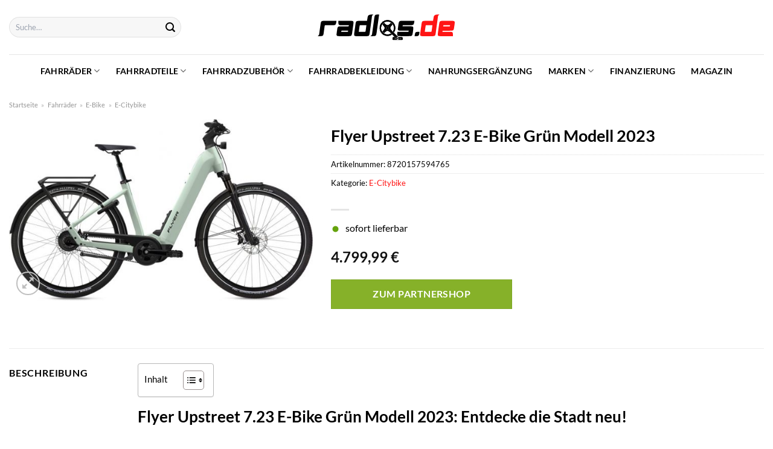

--- FILE ---
content_type: text/html; charset=UTF-8
request_url: https://www.radlos.de/flyer-upstreet-7-23-e-bike-gruen-modell-2023/
body_size: 37943
content:
<!DOCTYPE html>
<html lang="de" class="loading-site no-js">
<head><meta charset="UTF-8" /><script>if(navigator.userAgent.match(/MSIE|Internet Explorer/i)||navigator.userAgent.match(/Trident\/7\..*?rv:11/i)){var href=document.location.href;if(!href.match(/[?&]nowprocket/)){if(href.indexOf("?")==-1){if(href.indexOf("#")==-1){document.location.href=href+"?nowprocket=1"}else{document.location.href=href.replace("#","?nowprocket=1#")}}else{if(href.indexOf("#")==-1){document.location.href=href+"&nowprocket=1"}else{document.location.href=href.replace("#","&nowprocket=1#")}}}}</script><script>class RocketLazyLoadScripts{constructor(){this.v="1.2.3",this.triggerEvents=["keydown","mousedown","mousemove","touchmove","touchstart","touchend","wheel"],this.userEventHandler=this._triggerListener.bind(this),this.touchStartHandler=this._onTouchStart.bind(this),this.touchMoveHandler=this._onTouchMove.bind(this),this.touchEndHandler=this._onTouchEnd.bind(this),this.clickHandler=this._onClick.bind(this),this.interceptedClicks=[],window.addEventListener("pageshow",t=>{this.persisted=t.persisted}),window.addEventListener("DOMContentLoaded",()=>{this._preconnect3rdParties()}),this.delayedScripts={normal:[],async:[],defer:[]},this.trash=[],this.allJQueries=[]}_addUserInteractionListener(t){if(document.hidden){t._triggerListener();return}this.triggerEvents.forEach(e=>window.addEventListener(e,t.userEventHandler,{passive:!0})),window.addEventListener("touchstart",t.touchStartHandler,{passive:!0}),window.addEventListener("mousedown",t.touchStartHandler),document.addEventListener("visibilitychange",t.userEventHandler)}_removeUserInteractionListener(){this.triggerEvents.forEach(t=>window.removeEventListener(t,this.userEventHandler,{passive:!0})),document.removeEventListener("visibilitychange",this.userEventHandler)}_onTouchStart(t){"HTML"!==t.target.tagName&&(window.addEventListener("touchend",this.touchEndHandler),window.addEventListener("mouseup",this.touchEndHandler),window.addEventListener("touchmove",this.touchMoveHandler,{passive:!0}),window.addEventListener("mousemove",this.touchMoveHandler),t.target.addEventListener("click",this.clickHandler),this._renameDOMAttribute(t.target,"onclick","rocket-onclick"),this._pendingClickStarted())}_onTouchMove(t){window.removeEventListener("touchend",this.touchEndHandler),window.removeEventListener("mouseup",this.touchEndHandler),window.removeEventListener("touchmove",this.touchMoveHandler,{passive:!0}),window.removeEventListener("mousemove",this.touchMoveHandler),t.target.removeEventListener("click",this.clickHandler),this._renameDOMAttribute(t.target,"rocket-onclick","onclick"),this._pendingClickFinished()}_onTouchEnd(t){window.removeEventListener("touchend",this.touchEndHandler),window.removeEventListener("mouseup",this.touchEndHandler),window.removeEventListener("touchmove",this.touchMoveHandler,{passive:!0}),window.removeEventListener("mousemove",this.touchMoveHandler)}_onClick(t){t.target.removeEventListener("click",this.clickHandler),this._renameDOMAttribute(t.target,"rocket-onclick","onclick"),this.interceptedClicks.push(t),t.preventDefault(),t.stopPropagation(),t.stopImmediatePropagation(),this._pendingClickFinished()}_replayClicks(){window.removeEventListener("touchstart",this.touchStartHandler,{passive:!0}),window.removeEventListener("mousedown",this.touchStartHandler),this.interceptedClicks.forEach(t=>{t.target.dispatchEvent(new MouseEvent("click",{view:t.view,bubbles:!0,cancelable:!0}))})}_waitForPendingClicks(){return new Promise(t=>{this._isClickPending?this._pendingClickFinished=t:t()})}_pendingClickStarted(){this._isClickPending=!0}_pendingClickFinished(){this._isClickPending=!1}_renameDOMAttribute(t,e,r){t.hasAttribute&&t.hasAttribute(e)&&(event.target.setAttribute(r,event.target.getAttribute(e)),event.target.removeAttribute(e))}_triggerListener(){this._removeUserInteractionListener(this),"loading"===document.readyState?document.addEventListener("DOMContentLoaded",this._loadEverythingNow.bind(this)):this._loadEverythingNow()}_preconnect3rdParties(){let t=[];document.querySelectorAll("script[type=rocketlazyloadscript]").forEach(e=>{if(e.hasAttribute("src")){let r=new URL(e.src).origin;r!==location.origin&&t.push({src:r,crossOrigin:e.crossOrigin||"module"===e.getAttribute("data-rocket-type")})}}),t=[...new Map(t.map(t=>[JSON.stringify(t),t])).values()],this._batchInjectResourceHints(t,"preconnect")}async _loadEverythingNow(){this.lastBreath=Date.now(),this._delayEventListeners(this),this._delayJQueryReady(this),this._handleDocumentWrite(),this._registerAllDelayedScripts(),this._preloadAllScripts(),await this._loadScriptsFromList(this.delayedScripts.normal),await this._loadScriptsFromList(this.delayedScripts.defer),await this._loadScriptsFromList(this.delayedScripts.async);try{await this._triggerDOMContentLoaded(),await this._triggerWindowLoad()}catch(t){console.error(t)}window.dispatchEvent(new Event("rocket-allScriptsLoaded")),this._waitForPendingClicks().then(()=>{this._replayClicks()}),this._emptyTrash()}_registerAllDelayedScripts(){document.querySelectorAll("script[type=rocketlazyloadscript]").forEach(t=>{t.hasAttribute("data-rocket-src")?t.hasAttribute("async")&&!1!==t.async?this.delayedScripts.async.push(t):t.hasAttribute("defer")&&!1!==t.defer||"module"===t.getAttribute("data-rocket-type")?this.delayedScripts.defer.push(t):this.delayedScripts.normal.push(t):this.delayedScripts.normal.push(t)})}async _transformScript(t){return new Promise((await this._littleBreath(),navigator.userAgent.indexOf("Firefox/")>0||""===navigator.vendor)?e=>{let r=document.createElement("script");[...t.attributes].forEach(t=>{let e=t.nodeName;"type"!==e&&("data-rocket-type"===e&&(e="type"),"data-rocket-src"===e&&(e="src"),r.setAttribute(e,t.nodeValue))}),t.text&&(r.text=t.text),r.hasAttribute("src")?(r.addEventListener("load",e),r.addEventListener("error",e)):(r.text=t.text,e());try{t.parentNode.replaceChild(r,t)}catch(i){e()}}:async e=>{function r(){t.setAttribute("data-rocket-status","failed"),e()}try{let i=t.getAttribute("data-rocket-type"),n=t.getAttribute("data-rocket-src");t.text,i?(t.type=i,t.removeAttribute("data-rocket-type")):t.removeAttribute("type"),t.addEventListener("load",function r(){t.setAttribute("data-rocket-status","executed"),e()}),t.addEventListener("error",r),n?(t.removeAttribute("data-rocket-src"),t.src=n):t.src="data:text/javascript;base64,"+window.btoa(unescape(encodeURIComponent(t.text)))}catch(s){r()}})}async _loadScriptsFromList(t){let e=t.shift();return e&&e.isConnected?(await this._transformScript(e),this._loadScriptsFromList(t)):Promise.resolve()}_preloadAllScripts(){this._batchInjectResourceHints([...this.delayedScripts.normal,...this.delayedScripts.defer,...this.delayedScripts.async],"preload")}_batchInjectResourceHints(t,e){var r=document.createDocumentFragment();t.forEach(t=>{let i=t.getAttribute&&t.getAttribute("data-rocket-src")||t.src;if(i){let n=document.createElement("link");n.href=i,n.rel=e,"preconnect"!==e&&(n.as="script"),t.getAttribute&&"module"===t.getAttribute("data-rocket-type")&&(n.crossOrigin=!0),t.crossOrigin&&(n.crossOrigin=t.crossOrigin),t.integrity&&(n.integrity=t.integrity),r.appendChild(n),this.trash.push(n)}}),document.head.appendChild(r)}_delayEventListeners(t){let e={};function r(t,r){!function t(r){!e[r]&&(e[r]={originalFunctions:{add:r.addEventListener,remove:r.removeEventListener},eventsToRewrite:[]},r.addEventListener=function(){arguments[0]=i(arguments[0]),e[r].originalFunctions.add.apply(r,arguments)},r.removeEventListener=function(){arguments[0]=i(arguments[0]),e[r].originalFunctions.remove.apply(r,arguments)});function i(t){return e[r].eventsToRewrite.indexOf(t)>=0?"rocket-"+t:t}}(t),e[t].eventsToRewrite.push(r)}function i(t,e){let r=t[e];Object.defineProperty(t,e,{get:()=>r||function(){},set(i){t["rocket"+e]=r=i}})}r(document,"DOMContentLoaded"),r(window,"DOMContentLoaded"),r(window,"load"),r(window,"pageshow"),r(document,"readystatechange"),i(document,"onreadystatechange"),i(window,"onload"),i(window,"onpageshow")}_delayJQueryReady(t){let e;function r(r){if(r&&r.fn&&!t.allJQueries.includes(r)){r.fn.ready=r.fn.init.prototype.ready=function(e){return t.domReadyFired?e.bind(document)(r):document.addEventListener("rocket-DOMContentLoaded",()=>e.bind(document)(r)),r([])};let i=r.fn.on;r.fn.on=r.fn.init.prototype.on=function(){if(this[0]===window){function t(t){return t.split(" ").map(t=>"load"===t||0===t.indexOf("load.")?"rocket-jquery-load":t).join(" ")}"string"==typeof arguments[0]||arguments[0]instanceof String?arguments[0]=t(arguments[0]):"object"==typeof arguments[0]&&Object.keys(arguments[0]).forEach(e=>{let r=arguments[0][e];delete arguments[0][e],arguments[0][t(e)]=r})}return i.apply(this,arguments),this},t.allJQueries.push(r)}e=r}r(window.jQuery),Object.defineProperty(window,"jQuery",{get:()=>e,set(t){r(t)}})}async _triggerDOMContentLoaded(){this.domReadyFired=!0,await this._littleBreath(),document.dispatchEvent(new Event("rocket-DOMContentLoaded")),await this._littleBreath(),window.dispatchEvent(new Event("rocket-DOMContentLoaded")),await this._littleBreath(),document.dispatchEvent(new Event("rocket-readystatechange")),await this._littleBreath(),document.rocketonreadystatechange&&document.rocketonreadystatechange()}async _triggerWindowLoad(){await this._littleBreath(),window.dispatchEvent(new Event("rocket-load")),await this._littleBreath(),window.rocketonload&&window.rocketonload(),await this._littleBreath(),this.allJQueries.forEach(t=>t(window).trigger("rocket-jquery-load")),await this._littleBreath();let t=new Event("rocket-pageshow");t.persisted=this.persisted,window.dispatchEvent(t),await this._littleBreath(),window.rocketonpageshow&&window.rocketonpageshow({persisted:this.persisted})}_handleDocumentWrite(){let t=new Map;document.write=document.writeln=function(e){let r=document.currentScript;r||console.error("WPRocket unable to document.write this: "+e);let i=document.createRange(),n=r.parentElement,s=t.get(r);void 0===s&&(s=r.nextSibling,t.set(r,s));let a=document.createDocumentFragment();i.setStart(a,0),a.appendChild(i.createContextualFragment(e)),n.insertBefore(a,s)}}async _littleBreath(){Date.now()-this.lastBreath>45&&(await this._requestAnimFrame(),this.lastBreath=Date.now())}async _requestAnimFrame(){return document.hidden?new Promise(t=>setTimeout(t)):new Promise(t=>requestAnimationFrame(t))}_emptyTrash(){this.trash.forEach(t=>t.remove())}static run(){let t=new RocketLazyLoadScripts;t._addUserInteractionListener(t)}}RocketLazyLoadScripts.run();</script>
	
	<link rel="profile" href="http://gmpg.org/xfn/11" />
	<link rel="pingback" href="https://www.radlos.de/xmlrpc.php" />

	<script type="rocketlazyloadscript">(function(html){html.className = html.className.replace(/\bno-js\b/,'js')})(document.documentElement);</script>
<meta name='robots' content='index, follow, max-image-preview:large, max-snippet:-1, max-video-preview:-1' />
<link rel="preload" href="https://www.radlos.de/wp-content/plugins/rate-my-post/public/css/fonts/ratemypost.ttf" type="font/ttf" as="font" crossorigin="anonymous"><meta name="viewport" content="width=device-width, initial-scale=1" />
	<!-- This site is optimized with the Yoast SEO plugin v26.8 - https://yoast.com/product/yoast-seo-wordpress/ -->
	<title>Flyer Upstreet 7.23 E-Bike Grün Modell 2023 hier online kaufen - Radlos</title>
	<meta name="description" content="Zum mega Preis Flyer Upstreet 7.23 E-Bike Grün Modell 2023 hier jetzt online kaufen ✓ schnellste Lieferung ✓ Qualität ✓ Sicher ✓" />
	<link rel="canonical" href="https://www.radlos.de/flyer-upstreet-7-23-e-bike-gruen-modell-2023/" />
	<meta property="og:locale" content="de_DE" />
	<meta property="og:type" content="article" />
	<meta property="og:title" content="Flyer Upstreet 7.23 E-Bike Grün Modell 2023 hier online kaufen - Radlos" />
	<meta property="og:description" content="Zum mega Preis Flyer Upstreet 7.23 E-Bike Grün Modell 2023 hier jetzt online kaufen ✓ schnellste Lieferung ✓ Qualität ✓ Sicher ✓" />
	<meta property="og:url" content="https://www.radlos.de/flyer-upstreet-7-23-e-bike-gruen-modell-2023/" />
	<meta property="og:site_name" content="Radlos" />
	<meta property="article:modified_time" content="2025-04-29T19:25:00+00:00" />
	<meta property="og:image" content="https://www.radlos.de/wp-content/uploads/2022/12/tsv-841.jpg" />
	<meta property="og:image:width" content="919" />
	<meta property="og:image:height" content="552" />
	<meta property="og:image:type" content="image/jpeg" />
	<meta name="twitter:card" content="summary_large_image" />
	<script type="application/ld+json" class="yoast-schema-graph">{"@context":"https://schema.org","@graph":[{"@type":"WebPage","@id":"https://www.radlos.de/flyer-upstreet-7-23-e-bike-gruen-modell-2023/","url":"https://www.radlos.de/flyer-upstreet-7-23-e-bike-gruen-modell-2023/","name":"Flyer Upstreet 7.23 E-Bike Grün Modell 2023 hier online kaufen - Radlos","isPartOf":{"@id":"https://www.radlos.de/#website"},"primaryImageOfPage":{"@id":"https://www.radlos.de/flyer-upstreet-7-23-e-bike-gruen-modell-2023/#primaryimage"},"image":{"@id":"https://www.radlos.de/flyer-upstreet-7-23-e-bike-gruen-modell-2023/#primaryimage"},"thumbnailUrl":"https://www.radlos.de/wp-content/uploads/2022/12/tsv-841.jpg","datePublished":"2022-12-18T00:41:57+00:00","dateModified":"2025-04-29T19:25:00+00:00","description":"Zum mega Preis Flyer Upstreet 7.23 E-Bike Grün Modell 2023 hier jetzt online kaufen ✓ schnellste Lieferung ✓ Qualität ✓ Sicher ✓","breadcrumb":{"@id":"https://www.radlos.de/flyer-upstreet-7-23-e-bike-gruen-modell-2023/#breadcrumb"},"inLanguage":"de","potentialAction":[{"@type":"ReadAction","target":["https://www.radlos.de/flyer-upstreet-7-23-e-bike-gruen-modell-2023/"]}]},{"@type":"ImageObject","inLanguage":"de","@id":"https://www.radlos.de/flyer-upstreet-7-23-e-bike-gruen-modell-2023/#primaryimage","url":"https://www.radlos.de/wp-content/uploads/2022/12/tsv-841.jpg","contentUrl":"https://www.radlos.de/wp-content/uploads/2022/12/tsv-841.jpg","width":919,"height":552,"caption":"Flyer Upstreet 7.23 E-Bike Grün Modell 2023"},{"@type":"BreadcrumbList","@id":"https://www.radlos.de/flyer-upstreet-7-23-e-bike-gruen-modell-2023/#breadcrumb","itemListElement":[{"@type":"ListItem","position":1,"name":"Startseite","item":"https://www.radlos.de/"},{"@type":"ListItem","position":2,"name":"Shop","item":"https://www.radlos.de/shop/"},{"@type":"ListItem","position":3,"name":"Flyer Upstreet 7.23 E-Bike Grün Modell 2023"}]},{"@type":"WebSite","@id":"https://www.radlos.de/#website","url":"https://www.radlos.de/","name":"Radlos.de","description":"","publisher":{"@id":"https://www.radlos.de/#organization"},"potentialAction":[{"@type":"SearchAction","target":{"@type":"EntryPoint","urlTemplate":"https://www.radlos.de/?s={search_term_string}"},"query-input":{"@type":"PropertyValueSpecification","valueRequired":true,"valueName":"search_term_string"}}],"inLanguage":"de"},{"@type":"Organization","@id":"https://www.radlos.de/#organization","name":"Radlos.de","url":"https://www.radlos.de/","logo":{"@type":"ImageObject","inLanguage":"de","@id":"https://www.radlos.de/#/schema/logo/image/","url":"https://www.radlos.de/wp-content/uploads/2022/04/radlos-favicon.png","contentUrl":"https://www.radlos.de/wp-content/uploads/2022/04/radlos-favicon.png","width":156,"height":156,"caption":"Radlos.de"},"image":{"@id":"https://www.radlos.de/#/schema/logo/image/"}}]}</script>
	<!-- / Yoast SEO plugin. -->



<link rel='prefetch' href='https://www.radlos.de/wp-content/themes/flatsome/assets/js/flatsome.js?ver=a0a7aee297766598a20e' />
<link rel='prefetch' href='https://www.radlos.de/wp-content/themes/flatsome/assets/js/chunk.slider.js?ver=3.18.6' />
<link rel='prefetch' href='https://www.radlos.de/wp-content/themes/flatsome/assets/js/chunk.popups.js?ver=3.18.6' />
<link rel='prefetch' href='https://www.radlos.de/wp-content/themes/flatsome/assets/js/chunk.tooltips.js?ver=3.18.6' />
<link rel='prefetch' href='https://www.radlos.de/wp-content/themes/flatsome/assets/js/woocommerce.js?ver=49415fe6a9266f32f1f2' />
<style id='wp-img-auto-sizes-contain-inline-css' type='text/css'>
img:is([sizes=auto i],[sizes^="auto," i]){contain-intrinsic-size:3000px 1500px}
/*# sourceURL=wp-img-auto-sizes-contain-inline-css */
</style>
<link data-minify="1" rel='stylesheet' id='maintenanceLayer-css' href='https://www.radlos.de/wp-content/cache/min/1/wp-content/plugins/dailylead_maintenance/css/layer.css?ver=1765558652' type='text/css' media='all' />
<link data-minify="1" rel='stylesheet' id='rate-my-post-css' href='https://www.radlos.de/wp-content/cache/min/1/wp-content/plugins/rate-my-post/public/css/rate-my-post.css?ver=1765558652' type='text/css' media='all' />
<style id='rate-my-post-inline-css' type='text/css'>
.rmp-widgets-container p {  font-size: 12px;}.rmp-rating-widget .rmp-icon--ratings {  font-size: 12px;}
/*# sourceURL=rate-my-post-inline-css */
</style>
<link rel='stylesheet' id='photoswipe-css' href='https://www.radlos.de/wp-content/plugins/woocommerce/assets/css/photoswipe/photoswipe.min.css?ver=9.4.1' type='text/css' media='all' />
<link rel='stylesheet' id='photoswipe-default-skin-css' href='https://www.radlos.de/wp-content/plugins/woocommerce/assets/css/photoswipe/default-skin/default-skin.min.css?ver=9.4.1' type='text/css' media='all' />
<style id='woocommerce-inline-inline-css' type='text/css'>
.woocommerce form .form-row .required { visibility: visible; }
/*# sourceURL=woocommerce-inline-inline-css */
</style>
<link rel='stylesheet' id='ez-toc-css' href='https://www.radlos.de/wp-content/plugins/easy-table-of-contents/assets/css/screen.min.css?ver=2.0.80' type='text/css' media='all' />
<style id='ez-toc-inline-css' type='text/css'>
div#ez-toc-container .ez-toc-title {font-size: 95%;}div#ez-toc-container .ez-toc-title {font-weight: 500;}div#ez-toc-container ul li , div#ez-toc-container ul li a {font-size: 95%;}div#ez-toc-container ul li , div#ez-toc-container ul li a {font-weight: 500;}div#ez-toc-container nav ul ul li {font-size: 90%;}div#ez-toc-container {background: #fff;border: 1px solid #b7b7b7;}div#ez-toc-container p.ez-toc-title , #ez-toc-container .ez_toc_custom_title_icon , #ez-toc-container .ez_toc_custom_toc_icon {color: #000000;}div#ez-toc-container ul.ez-toc-list a {color: #000000;}div#ez-toc-container ul.ez-toc-list a:hover {color: #000000;}div#ez-toc-container ul.ez-toc-list a:visited {color: #000000;}.ez-toc-counter nav ul li a::before {color: ;}.ez-toc-box-title {font-weight: bold; margin-bottom: 10px; text-align: center; text-transform: uppercase; letter-spacing: 1px; color: #666; padding-bottom: 5px;position:absolute;top:-4%;left:5%;background-color: inherit;transition: top 0.3s ease;}.ez-toc-box-title.toc-closed {top:-25%;}
.ez-toc-container-direction {direction: ltr;}.ez-toc-counter ul{counter-reset: item ;}.ez-toc-counter nav ul li a::before {content: counters(item, '.', decimal) '. ';display: inline-block;counter-increment: item;flex-grow: 0;flex-shrink: 0;margin-right: .2em; float: left; }.ez-toc-widget-direction {direction: ltr;}.ez-toc-widget-container ul{counter-reset: item ;}.ez-toc-widget-container nav ul li a::before {content: counters(item, '.', decimal) '. ';display: inline-block;counter-increment: item;flex-grow: 0;flex-shrink: 0;margin-right: .2em; float: left; }
/*# sourceURL=ez-toc-inline-css */
</style>
<link data-minify="1" rel='stylesheet' id='flatsome-main-css' href='https://www.radlos.de/wp-content/cache/min/1/wp-content/themes/flatsome/assets/css/flatsome.css?ver=1765558652' type='text/css' media='all' />
<style id='flatsome-main-inline-css' type='text/css'>
@font-face {
				font-family: "fl-icons";
				font-display: block;
				src: url(https://www.radlos.de/wp-content/themes/flatsome/assets/css/icons/fl-icons.eot?v=3.18.6);
				src:
					url(https://www.radlos.de/wp-content/themes/flatsome/assets/css/icons/fl-icons.eot#iefix?v=3.18.6) format("embedded-opentype"),
					url(https://www.radlos.de/wp-content/themes/flatsome/assets/css/icons/fl-icons.woff2?v=3.18.6) format("woff2"),
					url(https://www.radlos.de/wp-content/themes/flatsome/assets/css/icons/fl-icons.ttf?v=3.18.6) format("truetype"),
					url(https://www.radlos.de/wp-content/themes/flatsome/assets/css/icons/fl-icons.woff?v=3.18.6) format("woff"),
					url(https://www.radlos.de/wp-content/themes/flatsome/assets/css/icons/fl-icons.svg?v=3.18.6#fl-icons) format("svg");
			}
/*# sourceURL=flatsome-main-inline-css */
</style>
<link data-minify="1" rel='stylesheet' id='flatsome-shop-css' href='https://www.radlos.de/wp-content/cache/min/1/wp-content/themes/flatsome/assets/css/flatsome-shop.css?ver=1765558652' type='text/css' media='all' />
<script data-minify="1" type="text/javascript" src="https://www.radlos.de/wp-content/cache/min/1/wp-content/plugins/dailylead_maintenance/js/layerShow.js?ver=1765558652" id="maintenanceLayerShow-js" defer></script>
<script data-minify="1" type="text/javascript" src="https://www.radlos.de/wp-content/cache/min/1/wp-content/plugins/dailylead_maintenance/js/layer.js?ver=1765558652" id="maintenanceLayer-js" defer></script>
<script type="rocketlazyloadscript" data-rocket-type="text/javascript" data-rocket-src="https://www.radlos.de/wp-includes/js/jquery/jquery.min.js?ver=3.7.1" id="jquery-core-js" defer></script>
<script type="rocketlazyloadscript" data-rocket-type="text/javascript" data-rocket-src="https://www.radlos.de/wp-content/plugins/woocommerce/assets/js/jquery-blockui/jquery.blockUI.min.js?ver=2.7.0-wc.9.4.1" id="jquery-blockui-js" data-wp-strategy="defer" defer></script>
<script type="text/javascript" id="wc-add-to-cart-js-extra">
/* <![CDATA[ */
var wc_add_to_cart_params = {"ajax_url":"/wp-admin/admin-ajax.php","wc_ajax_url":"/?wc-ajax=%%endpoint%%","i18n_view_cart":"Warenkorb anzeigen","cart_url":"https://www.radlos.de/cart/","is_cart":"","cart_redirect_after_add":"no"};
//# sourceURL=wc-add-to-cart-js-extra
/* ]]> */
</script>
<script type="rocketlazyloadscript" data-rocket-type="text/javascript" data-rocket-src="https://www.radlos.de/wp-content/plugins/woocommerce/assets/js/frontend/add-to-cart.min.js?ver=9.4.1" id="wc-add-to-cart-js" defer="defer" data-wp-strategy="defer"></script>
<script type="rocketlazyloadscript" data-rocket-type="text/javascript" data-rocket-src="https://www.radlos.de/wp-content/plugins/woocommerce/assets/js/photoswipe/photoswipe.min.js?ver=4.1.1-wc.9.4.1" id="photoswipe-js" defer="defer" data-wp-strategy="defer"></script>
<script type="rocketlazyloadscript" data-rocket-type="text/javascript" data-rocket-src="https://www.radlos.de/wp-content/plugins/woocommerce/assets/js/photoswipe/photoswipe-ui-default.min.js?ver=4.1.1-wc.9.4.1" id="photoswipe-ui-default-js" defer="defer" data-wp-strategy="defer"></script>
<script type="text/javascript" id="wc-single-product-js-extra">
/* <![CDATA[ */
var wc_single_product_params = {"i18n_required_rating_text":"Bitte w\u00e4hle eine Bewertung","review_rating_required":"yes","flexslider":{"rtl":false,"animation":"slide","smoothHeight":true,"directionNav":false,"controlNav":"thumbnails","slideshow":false,"animationSpeed":500,"animationLoop":false,"allowOneSlide":false},"zoom_enabled":"","zoom_options":[],"photoswipe_enabled":"1","photoswipe_options":{"shareEl":false,"closeOnScroll":false,"history":false,"hideAnimationDuration":0,"showAnimationDuration":0},"flexslider_enabled":""};
//# sourceURL=wc-single-product-js-extra
/* ]]> */
</script>
<script type="rocketlazyloadscript" data-rocket-type="text/javascript" data-rocket-src="https://www.radlos.de/wp-content/plugins/woocommerce/assets/js/frontend/single-product.min.js?ver=9.4.1" id="wc-single-product-js" defer="defer" data-wp-strategy="defer"></script>
<script type="rocketlazyloadscript" data-rocket-type="text/javascript" data-rocket-src="https://www.radlos.de/wp-content/plugins/woocommerce/assets/js/js-cookie/js.cookie.min.js?ver=2.1.4-wc.9.4.1" id="js-cookie-js" data-wp-strategy="defer" defer></script>
<style>.woocommerce-product-gallery{ opacity: 1 !important; }</style><script type="rocketlazyloadscript">
  var _paq = window._paq = window._paq || [];
  /* tracker methods like "setCustomDimension" should be called before "trackPageView" */
  _paq.push(['trackPageView']);
  _paq.push(['enableLinkTracking']);
  (function() {
    var u="//stats.dailylead.de/";
    _paq.push(['setTrackerUrl', u+'matomo.php']);
    _paq.push(['setSiteId', '25']);
    var d=document, g=d.createElement('script'), s=d.getElementsByTagName('script')[0];
    g.async=true; g.src=u+'matomo.js'; s.parentNode.insertBefore(g,s);
  })();
</script>	<noscript><style>.woocommerce-product-gallery{ opacity: 1 !important; }</style></noscript>
	<style class='wp-fonts-local' type='text/css'>
@font-face{font-family:Inter;font-style:normal;font-weight:300 900;font-display:fallback;src:url('https://www.radlos.de/wp-content/plugins/woocommerce/assets/fonts/Inter-VariableFont_slnt,wght.woff2') format('woff2');font-stretch:normal;}
@font-face{font-family:Cardo;font-style:normal;font-weight:400;font-display:fallback;src:url('https://www.radlos.de/wp-content/plugins/woocommerce/assets/fonts/cardo_normal_400.woff2') format('woff2');}
</style>
<link rel="icon" href="https://www.radlos.de/wp-content/uploads/2022/04/cropped-radlos-favicon-32x32.png" sizes="32x32" />
<link rel="icon" href="https://www.radlos.de/wp-content/uploads/2022/04/cropped-radlos-favicon-192x192.png" sizes="192x192" />
<link rel="apple-touch-icon" href="https://www.radlos.de/wp-content/uploads/2022/04/cropped-radlos-favicon-180x180.png" />
<meta name="msapplication-TileImage" content="https://www.radlos.de/wp-content/uploads/2022/04/cropped-radlos-favicon-270x270.png" />
<style id="custom-css" type="text/css">:root {--primary-color: #ff1414;--fs-color-primary: #ff1414;--fs-color-secondary: #86b129;--fs-color-success: #7a9c59;--fs-color-alert: #b20000;--fs-experimental-link-color: #ff1414;--fs-experimental-link-color-hover: #000000;}.tooltipster-base {--tooltip-color: #fff;--tooltip-bg-color: #000;}.off-canvas-right .mfp-content, .off-canvas-left .mfp-content {--drawer-width: 300px;}.off-canvas .mfp-content.off-canvas-cart {--drawer-width: 360px;}.container-width, .full-width .ubermenu-nav, .container, .row{max-width: 1420px}.row.row-collapse{max-width: 1390px}.row.row-small{max-width: 1412.5px}.row.row-large{max-width: 1450px}.header-main{height: 90px}#logo img{max-height: 90px}#logo{width:230px;}#logo img{padding:21px 0;}.header-bottom{min-height: 55px}.header-top{min-height: 30px}.transparent .header-main{height: 90px}.transparent #logo img{max-height: 90px}.has-transparent + .page-title:first-of-type,.has-transparent + #main > .page-title,.has-transparent + #main > div > .page-title,.has-transparent + #main .page-header-wrapper:first-of-type .page-title{padding-top: 140px;}.header.show-on-scroll,.stuck .header-main{height:70px!important}.stuck #logo img{max-height: 70px!important}.search-form{ width: 60%;}.header-bottom {background-color: #ffffff}.stuck .header-main .nav > li > a{line-height: 50px }.header-bottom-nav > li > a{line-height: 16px }@media (max-width: 549px) {.header-main{height: 70px}#logo img{max-height: 70px}}.main-menu-overlay{background-color: #ffffff}.nav-dropdown{font-size:100%}body{color: #000000}h1,h2,h3,h4,h5,h6,.heading-font{color: #000000;}body{font-size: 100%;}@media screen and (max-width: 549px){body{font-size: 115%;}}body{font-family: Lato, sans-serif;}body {font-weight: 400;font-style: normal;}.nav > li > a {font-family: Lato, sans-serif;}.mobile-sidebar-levels-2 .nav > li > ul > li > a {font-family: Lato, sans-serif;}.nav > li > a,.mobile-sidebar-levels-2 .nav > li > ul > li > a {font-weight: 700;font-style: normal;}h1,h2,h3,h4,h5,h6,.heading-font, .off-canvas-center .nav-sidebar.nav-vertical > li > a{font-family: Lato, sans-serif;}h1,h2,h3,h4,h5,h6,.heading-font,.banner h1,.banner h2 {font-weight: 700;font-style: normal;}.alt-font{font-family: "Dancing Script", sans-serif;}.alt-font {font-weight: 400!important;font-style: normal!important;}.header:not(.transparent) .header-nav-main.nav > li > a {color: #000000;}.header:not(.transparent) .header-bottom-nav.nav > li > a{color: #000000;}.widget:where(:not(.widget_shopping_cart)) a{color: #000000;}.widget:where(:not(.widget_shopping_cart)) a:hover{color: #ff1414;}.widget .tagcloud a:hover{border-color: #ff1414; background-color: #ff1414;}.badge-inner.on-sale{background-color: #ff1414}@media screen and (min-width: 550px){.products .box-vertical .box-image{min-width: 300px!important;width: 300px!important;}}.header-main .social-icons,.header-main .cart-icon strong,.header-main .menu-title,.header-main .header-button > .button.is-outline,.header-main .nav > li > a > i:not(.icon-angle-down){color: #000000!important;}.header-main .header-button > .button.is-outline,.header-main .cart-icon strong:after,.header-main .cart-icon strong{border-color: #000000!important;}.header-main .header-button > .button:not(.is-outline){background-color: #000000!important;}.header-main .current-dropdown .cart-icon strong,.header-main .header-button > .button:hover,.header-main .header-button > .button:hover i,.header-main .header-button > .button:hover span{color:#FFF!important;}.header-main .menu-title:hover,.header-main .social-icons a:hover,.header-main .header-button > .button.is-outline:hover,.header-main .nav > li > a:hover > i:not(.icon-angle-down){color: #000000!important;}.header-main .current-dropdown .cart-icon strong,.header-main .header-button > .button:hover{background-color: #000000!important;}.header-main .current-dropdown .cart-icon strong:after,.header-main .current-dropdown .cart-icon strong,.header-main .header-button > .button:hover{border-color: #000000!important;}.absolute-footer, html{background-color: #ffffff}.page-title-small + main .product-container > .row{padding-top:0;}.nav-vertical-fly-out > li + li {border-top-width: 1px; border-top-style: solid;}/* Custom CSS *//* lato-regular - latin */@font-face {font-family: 'Lato';font-style: normal;font-weight: 400;src: url('../fonts/lato-v22-latin-regular.eot'); /* IE9 Compat Modes */src: local(''), url('../fonts/lato-v22-latin-regular.eot?#iefix') format('embedded-opentype'), /* IE6-IE8 */ url('../fonts/lato-v22-latin-regular.woff2') format('woff2'), /* Super Modern Browsers */ url('../fonts/lato-v22-latin-regular.woff') format('woff'), /* Modern Browsers */ url('../fonts/lato-v22-latin-regular.ttf') format('truetype'), /* Safari, Android, iOS */ url('../fonts/lato-v22-latin-regular.svg#Lato') format('svg'); /* Legacy iOS */}/* lato-700 - latin */@font-face {font-family: 'Lato';font-style: normal;font-weight: 700;src: url('../fonts/lato-v22-latin-700.eot'); /* IE9 Compat Modes */src: local(''), url('../fonts/lato-v22-latin-700.eot?#iefix') format('embedded-opentype'), /* IE6-IE8 */ url('../fonts/lato-v22-latin-700.woff2') format('woff2'), /* Super Modern Browsers */ url('../fonts/lato-v22-latin-700.woff') format('woff'), /* Modern Browsers */ url('../fonts/lato-v22-latin-700.ttf') format('truetype'), /* Safari, Android, iOS */ url('../fonts/lato-v22-latin-700.svg#Lato') format('svg'); /* Legacy iOS */}/*** START DropdownMenu ***/.sub-menu.nav-dropdown.nav-dropdown-default {grid-template-columns: repeat(4, minmax(0, 1fr));display: grid !important;width: max-content;gap: 1rem;font-size:90%;min-block-size: fit-content;}.nav-dropdown>li.nav-dropdown-col, .nav-dropdown>li.image-column {width: auto;}.nav-dropdown-default .nav-column li>a, .nav-dropdown.nav-dropdown-default>li>a {border-bottom: 0px solid #ececec;}.nav-column li>a, .nav-dropdown>li>a {padding: 0;line-height: inherit;}/*** END DropdownMenu ***/.header-vertical-menu__fly-out .current-dropdown.menu-item .nav-dropdown {display: block;}.header-vertical-menu__opener {font-size: initial;}.off-canvas-right .mfp-content, .off-canvas-left .mfp-content {max-width: 300px;width:100%}.off-canvas-left.mfp-ready .mfp-close {color: black;}.product-summary .woocommerce-Price-currencySymbol {font-size: inherit;vertical-align: inherit;margin-top: inherit;}.product-section-title-related {text-align: center;padding-top: 45px;}.yith-wcwl-add-to-wishlist {margin-top: 10px;margin-bottom: 30px;}.page-title {margin-top: 20px;}@media screen and (min-width: 850px) {.page-title-inner {padding-top: 0;min-height: auto;}}/*** START Sticky Banner ***/.sticky-add-to-cart__product img {display: none;}.sticky-add-to-cart__product .product-title-small {display: none;}.sticky-add-to-cart--active .cart {margin: 0 3px 0 15px;padding-top: 5px;padding-bottom: 5px;max-width: 270px;flex-grow: 1;}.sticky-add-to-cart.sticky-add-to-cart--active .single_add_to_cart_button{margin: 0;padding-top: 7px;padding-bottom: 7px;border-radius: 99px;width: 100%;}.single_add_to_cart_button,.sticky-add-to-cart:not(.sticky-add-to-cart--active) .single_add_to_cart_button {padding: 5px;max-width: 300px;width:100%;margin:0;}.sticky-add-to-cart--active {-webkit-backdrop-filter: blur(7px);backdrop-filter: blur(7px);display: flex;justify-content: center;padding: 3px 10px;}.sticky-add-to-cart__product .product-title-small {height: 14px;overflow: hidden;}.sticky-add-to-cart--active .woocommerce-variation-price, .sticky-add-to-cart--active .product-page-price {font-size: 24px;}.sticky-add-to-cart--active .price del {font-size: 50%;margin-bottom: 4px;}.sticky-add-to-cart--active .price del::after {width: 50%;}.sticky-add-to-cart--active .price-wrapper .price {display: flex;flex-direction: column;}/*** END Sticky Banner ***/.yadore {display: grid;grid-template-columns: repeat(4,minmax(0,1fr));gap:1rem;}.col-4 .yadore {display: grid;grid-template-columns: repeat(4,minmax(0,1fr));gap:1rem;}.yadore .yadore-item {background: #fff;border-radius: 15px;}.yadore .yadore-item li.delivery_time,.yadore .yadore-item li.stock_status,.yadore .yadore-item li.stock_status.nicht {list-style-type: none;padding: 0px 0 0px 24px;margin: 0px!important;}.yadore .yadore-item img:not(.logo) {min-height: 170px;max-height: 170px;}.yadore .yadore-item img.logo {max-width: 70px;max-height: 30px;}.ayo-logo-name {margin-top: 12px;display: block;white-space: nowrap;font-size: xx-small;}.product-info {display: flex;flex-direction: column;padding-bottom: 0;}.product-info.product-title {order: 1;}.product-info .is-divider {order: 2;}.product-info .product-short-description {order: 3;}.product-info .product-short-description li {list-style-type: none;padding: 0px 0 3px 24px;margin: 0px!important;}li.delivery_time,.product-info .product-short-description li.delivery_time {background: url([data-uri]) no-repeat left center;}li.delivery_time,.product-info .product-short-description li.delivery_time {background: url([data-uri]) no-repeat left center;}li.stock_status,.product-info .product-short-description li.stock_status {background: url([data-uri]) no-repeat left center;}li.stock_status.nicht,.product-info .product-short-description li.stock_status.nicht {background: url([data-uri]) no-repeat left center;}.product-info .price-wrapper {order: 4;}.product-info .price-wrapper .price {margin: 0;}.product-info .cart,.product-info .sticky-add-to-cart-wrapper {order:5;margin: 25px 0;}.product-info .yith-wcwl-add-to-wishlist {order: 6;margin: 0;}.overflow-hidden { overflow: hidden;}.overflow-hidden.banner h3 {line-height: 0;}.nowrap { white-space: nowrap;}.height-40 {height: 40px !important;}.m-0 {margin: 0 !important;}a.stretched-link:after {position: absolute;top: 0;right: 0;bottom: 0;left: 0;pointer-events: auto;content: "";background-color: rgba(0,0,0,0.0);z-index: 1;}.z-index-0 {z-index: 0;}.z-index-10 {z-index: 10;}.price del {text-decoration-line: none;position: relative;}.price del::after {content: '';position: absolute;border-top: 2px solid red;width: 100%;height: 100%;left: 0;transform: rotate(-10deg);top: 50%;}.product-small.box .box-image .image-cover img {object-fit: contain;}.product-small.box .box-image {text-align: center;}.product-small.box .box-text .title-wrapper {max-height: 75px;overflow: hidden;margin-bottom: 15px;}.product-small.box .attachment-woocommerce_thumbnail.size-woocommerce_thumbnail {height: 260px;width: auto;object-fit: contain;}.woocommerce-product-gallery__wrapper .woocommerce-product-gallery__image a img {max-height: 420px;width: auto;margin: 0 auto;display: block;}.product-title a {color: #000000;}.product-title a:hover {color: var(--fs-experimental-link-color);}.formular-rahmen {border: 1px solid #ddd;padding: 20px;width: 50%;border-radius: 5px;background-color: #f9f9f9;}.formular-frame {display: flex;justify-content: center;align-items: center;margin: 0;padding: 20px; /* Padding für kleine Bildschirme */box-sizing: border-box; /* Wichtig für das Padding */}/* Custom CSS Tablet */@media (max-width: 849px){.nav li a,.nav-vertical>li>ul li a,.nav-slide-header .toggle,.mobile-sidebar-levels-2 .nav-slide>li>ul.children>li>a, .mobile-sidebar-levels-2 .nav-slide>li>.sub-menu>li>a {color: #000 !important;opacity: 1;}/*** START Sticky Banner ***/.sticky-add-to-cart--active {justify-content: space-between;font-size: .9em;}/*** END Sticky Banner ***/.yadore,.col-4 .yadore {grid-template-columns: repeat(2,minmax(0,1fr));}.post-title.is-large {font-size: 1.75em;}}/* Custom CSS Mobile */@media (max-width: 549px){/*** START Sticky Banner ***/.sticky-add-to-cart:not(.sticky-add-to-cart--active) {width: 100% !important;max-width: 100%;}.sticky-add-to-cart:not(.sticky-add-to-cart--active) .single_add_to_cart_button {padding: 5px 25px;max-width: 100%;}/*** END Sticky Banner ***/.single_add_to_cart_button {padding: 5px 25px;max-width: 100%;width: 100%;}.yadore,.col-4 .yadore {grid-template-columns: repeat(1,minmax(0,1fr));}.formular-rahmen {width: 90%;margin: 0 auto;}.formular-frame {padding: 10px;}}.label-new.menu-item > a:after{content:"Neu";}.label-hot.menu-item > a:after{content:"Hot";}.label-sale.menu-item > a:after{content:"Aktion";}.label-popular.menu-item > a:after{content:"Beliebt";}</style>		<style type="text/css" id="wp-custom-css">
			html, body {
    overflow: visible;
}		</style>
		<style id="kirki-inline-styles">/* latin-ext */
@font-face {
  font-family: 'Lato';
  font-style: normal;
  font-weight: 400;
  font-display: swap;
  src: url(https://www.radlos.de/wp-content/fonts/lato/S6uyw4BMUTPHjxAwXjeu.woff2) format('woff2');
  unicode-range: U+0100-02BA, U+02BD-02C5, U+02C7-02CC, U+02CE-02D7, U+02DD-02FF, U+0304, U+0308, U+0329, U+1D00-1DBF, U+1E00-1E9F, U+1EF2-1EFF, U+2020, U+20A0-20AB, U+20AD-20C0, U+2113, U+2C60-2C7F, U+A720-A7FF;
}
/* latin */
@font-face {
  font-family: 'Lato';
  font-style: normal;
  font-weight: 400;
  font-display: swap;
  src: url(https://www.radlos.de/wp-content/fonts/lato/S6uyw4BMUTPHjx4wXg.woff2) format('woff2');
  unicode-range: U+0000-00FF, U+0131, U+0152-0153, U+02BB-02BC, U+02C6, U+02DA, U+02DC, U+0304, U+0308, U+0329, U+2000-206F, U+20AC, U+2122, U+2191, U+2193, U+2212, U+2215, U+FEFF, U+FFFD;
}
/* latin-ext */
@font-face {
  font-family: 'Lato';
  font-style: normal;
  font-weight: 700;
  font-display: swap;
  src: url(https://www.radlos.de/wp-content/fonts/lato/S6u9w4BMUTPHh6UVSwaPGR_p.woff2) format('woff2');
  unicode-range: U+0100-02BA, U+02BD-02C5, U+02C7-02CC, U+02CE-02D7, U+02DD-02FF, U+0304, U+0308, U+0329, U+1D00-1DBF, U+1E00-1E9F, U+1EF2-1EFF, U+2020, U+20A0-20AB, U+20AD-20C0, U+2113, U+2C60-2C7F, U+A720-A7FF;
}
/* latin */
@font-face {
  font-family: 'Lato';
  font-style: normal;
  font-weight: 700;
  font-display: swap;
  src: url(https://www.radlos.de/wp-content/fonts/lato/S6u9w4BMUTPHh6UVSwiPGQ.woff2) format('woff2');
  unicode-range: U+0000-00FF, U+0131, U+0152-0153, U+02BB-02BC, U+02C6, U+02DA, U+02DC, U+0304, U+0308, U+0329, U+2000-206F, U+20AC, U+2122, U+2191, U+2193, U+2212, U+2215, U+FEFF, U+FFFD;
}/* vietnamese */
@font-face {
  font-family: 'Dancing Script';
  font-style: normal;
  font-weight: 400;
  font-display: swap;
  src: url(https://www.radlos.de/wp-content/fonts/dancing-script/If2cXTr6YS-zF4S-kcSWSVi_sxjsohD9F50Ruu7BMSo3Rep8ltA.woff2) format('woff2');
  unicode-range: U+0102-0103, U+0110-0111, U+0128-0129, U+0168-0169, U+01A0-01A1, U+01AF-01B0, U+0300-0301, U+0303-0304, U+0308-0309, U+0323, U+0329, U+1EA0-1EF9, U+20AB;
}
/* latin-ext */
@font-face {
  font-family: 'Dancing Script';
  font-style: normal;
  font-weight: 400;
  font-display: swap;
  src: url(https://www.radlos.de/wp-content/fonts/dancing-script/If2cXTr6YS-zF4S-kcSWSVi_sxjsohD9F50Ruu7BMSo3ROp8ltA.woff2) format('woff2');
  unicode-range: U+0100-02BA, U+02BD-02C5, U+02C7-02CC, U+02CE-02D7, U+02DD-02FF, U+0304, U+0308, U+0329, U+1D00-1DBF, U+1E00-1E9F, U+1EF2-1EFF, U+2020, U+20A0-20AB, U+20AD-20C0, U+2113, U+2C60-2C7F, U+A720-A7FF;
}
/* latin */
@font-face {
  font-family: 'Dancing Script';
  font-style: normal;
  font-weight: 400;
  font-display: swap;
  src: url(https://www.radlos.de/wp-content/fonts/dancing-script/If2cXTr6YS-zF4S-kcSWSVi_sxjsohD9F50Ruu7BMSo3Sup8.woff2) format('woff2');
  unicode-range: U+0000-00FF, U+0131, U+0152-0153, U+02BB-02BC, U+02C6, U+02DA, U+02DC, U+0304, U+0308, U+0329, U+2000-206F, U+20AC, U+2122, U+2191, U+2193, U+2212, U+2215, U+FEFF, U+FFFD;
}</style><noscript><style id="rocket-lazyload-nojs-css">.rll-youtube-player, [data-lazy-src]{display:none !important;}</style></noscript><link data-minify="1" rel='stylesheet' id='wc-blocks-style-css' href='https://www.radlos.de/wp-content/cache/min/1/wp-content/plugins/woocommerce/assets/client/blocks/wc-blocks.css?ver=1765558652' type='text/css' media='all' />
<style id='global-styles-inline-css' type='text/css'>
:root{--wp--preset--aspect-ratio--square: 1;--wp--preset--aspect-ratio--4-3: 4/3;--wp--preset--aspect-ratio--3-4: 3/4;--wp--preset--aspect-ratio--3-2: 3/2;--wp--preset--aspect-ratio--2-3: 2/3;--wp--preset--aspect-ratio--16-9: 16/9;--wp--preset--aspect-ratio--9-16: 9/16;--wp--preset--color--black: #000000;--wp--preset--color--cyan-bluish-gray: #abb8c3;--wp--preset--color--white: #ffffff;--wp--preset--color--pale-pink: #f78da7;--wp--preset--color--vivid-red: #cf2e2e;--wp--preset--color--luminous-vivid-orange: #ff6900;--wp--preset--color--luminous-vivid-amber: #fcb900;--wp--preset--color--light-green-cyan: #7bdcb5;--wp--preset--color--vivid-green-cyan: #00d084;--wp--preset--color--pale-cyan-blue: #8ed1fc;--wp--preset--color--vivid-cyan-blue: #0693e3;--wp--preset--color--vivid-purple: #9b51e0;--wp--preset--color--primary: #ff1414;--wp--preset--color--secondary: #86b129;--wp--preset--color--success: #7a9c59;--wp--preset--color--alert: #b20000;--wp--preset--gradient--vivid-cyan-blue-to-vivid-purple: linear-gradient(135deg,rgb(6,147,227) 0%,rgb(155,81,224) 100%);--wp--preset--gradient--light-green-cyan-to-vivid-green-cyan: linear-gradient(135deg,rgb(122,220,180) 0%,rgb(0,208,130) 100%);--wp--preset--gradient--luminous-vivid-amber-to-luminous-vivid-orange: linear-gradient(135deg,rgb(252,185,0) 0%,rgb(255,105,0) 100%);--wp--preset--gradient--luminous-vivid-orange-to-vivid-red: linear-gradient(135deg,rgb(255,105,0) 0%,rgb(207,46,46) 100%);--wp--preset--gradient--very-light-gray-to-cyan-bluish-gray: linear-gradient(135deg,rgb(238,238,238) 0%,rgb(169,184,195) 100%);--wp--preset--gradient--cool-to-warm-spectrum: linear-gradient(135deg,rgb(74,234,220) 0%,rgb(151,120,209) 20%,rgb(207,42,186) 40%,rgb(238,44,130) 60%,rgb(251,105,98) 80%,rgb(254,248,76) 100%);--wp--preset--gradient--blush-light-purple: linear-gradient(135deg,rgb(255,206,236) 0%,rgb(152,150,240) 100%);--wp--preset--gradient--blush-bordeaux: linear-gradient(135deg,rgb(254,205,165) 0%,rgb(254,45,45) 50%,rgb(107,0,62) 100%);--wp--preset--gradient--luminous-dusk: linear-gradient(135deg,rgb(255,203,112) 0%,rgb(199,81,192) 50%,rgb(65,88,208) 100%);--wp--preset--gradient--pale-ocean: linear-gradient(135deg,rgb(255,245,203) 0%,rgb(182,227,212) 50%,rgb(51,167,181) 100%);--wp--preset--gradient--electric-grass: linear-gradient(135deg,rgb(202,248,128) 0%,rgb(113,206,126) 100%);--wp--preset--gradient--midnight: linear-gradient(135deg,rgb(2,3,129) 0%,rgb(40,116,252) 100%);--wp--preset--font-size--small: 13px;--wp--preset--font-size--medium: 20px;--wp--preset--font-size--large: 36px;--wp--preset--font-size--x-large: 42px;--wp--preset--font-family--inter: "Inter", sans-serif;--wp--preset--font-family--cardo: Cardo;--wp--preset--spacing--20: 0.44rem;--wp--preset--spacing--30: 0.67rem;--wp--preset--spacing--40: 1rem;--wp--preset--spacing--50: 1.5rem;--wp--preset--spacing--60: 2.25rem;--wp--preset--spacing--70: 3.38rem;--wp--preset--spacing--80: 5.06rem;--wp--preset--shadow--natural: 6px 6px 9px rgba(0, 0, 0, 0.2);--wp--preset--shadow--deep: 12px 12px 50px rgba(0, 0, 0, 0.4);--wp--preset--shadow--sharp: 6px 6px 0px rgba(0, 0, 0, 0.2);--wp--preset--shadow--outlined: 6px 6px 0px -3px rgb(255, 255, 255), 6px 6px rgb(0, 0, 0);--wp--preset--shadow--crisp: 6px 6px 0px rgb(0, 0, 0);}:where(body) { margin: 0; }.wp-site-blocks > .alignleft { float: left; margin-right: 2em; }.wp-site-blocks > .alignright { float: right; margin-left: 2em; }.wp-site-blocks > .aligncenter { justify-content: center; margin-left: auto; margin-right: auto; }:where(.is-layout-flex){gap: 0.5em;}:where(.is-layout-grid){gap: 0.5em;}.is-layout-flow > .alignleft{float: left;margin-inline-start: 0;margin-inline-end: 2em;}.is-layout-flow > .alignright{float: right;margin-inline-start: 2em;margin-inline-end: 0;}.is-layout-flow > .aligncenter{margin-left: auto !important;margin-right: auto !important;}.is-layout-constrained > .alignleft{float: left;margin-inline-start: 0;margin-inline-end: 2em;}.is-layout-constrained > .alignright{float: right;margin-inline-start: 2em;margin-inline-end: 0;}.is-layout-constrained > .aligncenter{margin-left: auto !important;margin-right: auto !important;}.is-layout-constrained > :where(:not(.alignleft):not(.alignright):not(.alignfull)){margin-left: auto !important;margin-right: auto !important;}body .is-layout-flex{display: flex;}.is-layout-flex{flex-wrap: wrap;align-items: center;}.is-layout-flex > :is(*, div){margin: 0;}body .is-layout-grid{display: grid;}.is-layout-grid > :is(*, div){margin: 0;}body{padding-top: 0px;padding-right: 0px;padding-bottom: 0px;padding-left: 0px;}a:where(:not(.wp-element-button)){text-decoration: none;}:root :where(.wp-element-button, .wp-block-button__link){background-color: #32373c;border-width: 0;color: #fff;font-family: inherit;font-size: inherit;font-style: inherit;font-weight: inherit;letter-spacing: inherit;line-height: inherit;padding-top: calc(0.667em + 2px);padding-right: calc(1.333em + 2px);padding-bottom: calc(0.667em + 2px);padding-left: calc(1.333em + 2px);text-decoration: none;text-transform: inherit;}.has-black-color{color: var(--wp--preset--color--black) !important;}.has-cyan-bluish-gray-color{color: var(--wp--preset--color--cyan-bluish-gray) !important;}.has-white-color{color: var(--wp--preset--color--white) !important;}.has-pale-pink-color{color: var(--wp--preset--color--pale-pink) !important;}.has-vivid-red-color{color: var(--wp--preset--color--vivid-red) !important;}.has-luminous-vivid-orange-color{color: var(--wp--preset--color--luminous-vivid-orange) !important;}.has-luminous-vivid-amber-color{color: var(--wp--preset--color--luminous-vivid-amber) !important;}.has-light-green-cyan-color{color: var(--wp--preset--color--light-green-cyan) !important;}.has-vivid-green-cyan-color{color: var(--wp--preset--color--vivid-green-cyan) !important;}.has-pale-cyan-blue-color{color: var(--wp--preset--color--pale-cyan-blue) !important;}.has-vivid-cyan-blue-color{color: var(--wp--preset--color--vivid-cyan-blue) !important;}.has-vivid-purple-color{color: var(--wp--preset--color--vivid-purple) !important;}.has-primary-color{color: var(--wp--preset--color--primary) !important;}.has-secondary-color{color: var(--wp--preset--color--secondary) !important;}.has-success-color{color: var(--wp--preset--color--success) !important;}.has-alert-color{color: var(--wp--preset--color--alert) !important;}.has-black-background-color{background-color: var(--wp--preset--color--black) !important;}.has-cyan-bluish-gray-background-color{background-color: var(--wp--preset--color--cyan-bluish-gray) !important;}.has-white-background-color{background-color: var(--wp--preset--color--white) !important;}.has-pale-pink-background-color{background-color: var(--wp--preset--color--pale-pink) !important;}.has-vivid-red-background-color{background-color: var(--wp--preset--color--vivid-red) !important;}.has-luminous-vivid-orange-background-color{background-color: var(--wp--preset--color--luminous-vivid-orange) !important;}.has-luminous-vivid-amber-background-color{background-color: var(--wp--preset--color--luminous-vivid-amber) !important;}.has-light-green-cyan-background-color{background-color: var(--wp--preset--color--light-green-cyan) !important;}.has-vivid-green-cyan-background-color{background-color: var(--wp--preset--color--vivid-green-cyan) !important;}.has-pale-cyan-blue-background-color{background-color: var(--wp--preset--color--pale-cyan-blue) !important;}.has-vivid-cyan-blue-background-color{background-color: var(--wp--preset--color--vivid-cyan-blue) !important;}.has-vivid-purple-background-color{background-color: var(--wp--preset--color--vivid-purple) !important;}.has-primary-background-color{background-color: var(--wp--preset--color--primary) !important;}.has-secondary-background-color{background-color: var(--wp--preset--color--secondary) !important;}.has-success-background-color{background-color: var(--wp--preset--color--success) !important;}.has-alert-background-color{background-color: var(--wp--preset--color--alert) !important;}.has-black-border-color{border-color: var(--wp--preset--color--black) !important;}.has-cyan-bluish-gray-border-color{border-color: var(--wp--preset--color--cyan-bluish-gray) !important;}.has-white-border-color{border-color: var(--wp--preset--color--white) !important;}.has-pale-pink-border-color{border-color: var(--wp--preset--color--pale-pink) !important;}.has-vivid-red-border-color{border-color: var(--wp--preset--color--vivid-red) !important;}.has-luminous-vivid-orange-border-color{border-color: var(--wp--preset--color--luminous-vivid-orange) !important;}.has-luminous-vivid-amber-border-color{border-color: var(--wp--preset--color--luminous-vivid-amber) !important;}.has-light-green-cyan-border-color{border-color: var(--wp--preset--color--light-green-cyan) !important;}.has-vivid-green-cyan-border-color{border-color: var(--wp--preset--color--vivid-green-cyan) !important;}.has-pale-cyan-blue-border-color{border-color: var(--wp--preset--color--pale-cyan-blue) !important;}.has-vivid-cyan-blue-border-color{border-color: var(--wp--preset--color--vivid-cyan-blue) !important;}.has-vivid-purple-border-color{border-color: var(--wp--preset--color--vivid-purple) !important;}.has-primary-border-color{border-color: var(--wp--preset--color--primary) !important;}.has-secondary-border-color{border-color: var(--wp--preset--color--secondary) !important;}.has-success-border-color{border-color: var(--wp--preset--color--success) !important;}.has-alert-border-color{border-color: var(--wp--preset--color--alert) !important;}.has-vivid-cyan-blue-to-vivid-purple-gradient-background{background: var(--wp--preset--gradient--vivid-cyan-blue-to-vivid-purple) !important;}.has-light-green-cyan-to-vivid-green-cyan-gradient-background{background: var(--wp--preset--gradient--light-green-cyan-to-vivid-green-cyan) !important;}.has-luminous-vivid-amber-to-luminous-vivid-orange-gradient-background{background: var(--wp--preset--gradient--luminous-vivid-amber-to-luminous-vivid-orange) !important;}.has-luminous-vivid-orange-to-vivid-red-gradient-background{background: var(--wp--preset--gradient--luminous-vivid-orange-to-vivid-red) !important;}.has-very-light-gray-to-cyan-bluish-gray-gradient-background{background: var(--wp--preset--gradient--very-light-gray-to-cyan-bluish-gray) !important;}.has-cool-to-warm-spectrum-gradient-background{background: var(--wp--preset--gradient--cool-to-warm-spectrum) !important;}.has-blush-light-purple-gradient-background{background: var(--wp--preset--gradient--blush-light-purple) !important;}.has-blush-bordeaux-gradient-background{background: var(--wp--preset--gradient--blush-bordeaux) !important;}.has-luminous-dusk-gradient-background{background: var(--wp--preset--gradient--luminous-dusk) !important;}.has-pale-ocean-gradient-background{background: var(--wp--preset--gradient--pale-ocean) !important;}.has-electric-grass-gradient-background{background: var(--wp--preset--gradient--electric-grass) !important;}.has-midnight-gradient-background{background: var(--wp--preset--gradient--midnight) !important;}.has-small-font-size{font-size: var(--wp--preset--font-size--small) !important;}.has-medium-font-size{font-size: var(--wp--preset--font-size--medium) !important;}.has-large-font-size{font-size: var(--wp--preset--font-size--large) !important;}.has-x-large-font-size{font-size: var(--wp--preset--font-size--x-large) !important;}.has-inter-font-family{font-family: var(--wp--preset--font-family--inter) !important;}.has-cardo-font-family{font-family: var(--wp--preset--font-family--cardo) !important;}
/*# sourceURL=global-styles-inline-css */
</style>
</head>

<body class="wp-singular product-template-default single single-product postid-68614 wp-theme-flatsome wp-child-theme-flatsome-child theme-flatsome woocommerce woocommerce-page woocommerce-no-js lightbox nav-dropdown-has-arrow nav-dropdown-has-shadow nav-dropdown-has-border mobile-submenu-slide mobile-submenu-slide-levels-2">


<a class="skip-link screen-reader-text" href="#main">Zum Inhalt springen</a>

<div id="wrapper">

	
	<header id="header" class="header ">
		<div class="header-wrapper">
			<div id="masthead" class="header-main show-logo-center hide-for-sticky">
      <div class="header-inner flex-row container logo-center medium-logo-center" role="navigation">

          <!-- Logo -->
          <div id="logo" class="flex-col logo">
            
<!-- Header logo -->
<a href="https://www.radlos.de/" title="Radlos" rel="home">
		<img width="1" height="1" src="data:image/svg+xml,%3Csvg%20xmlns='http://www.w3.org/2000/svg'%20viewBox='0%200%201%201'%3E%3C/svg%3E" class="header_logo header-logo" alt="Radlos" data-lazy-src="https://www.radlos.de/wp-content/uploads/2022/04/radlos-logo.svg"/><noscript><img width="1" height="1" src="https://www.radlos.de/wp-content/uploads/2022/04/radlos-logo.svg" class="header_logo header-logo" alt="Radlos"/></noscript><img  width="1" height="1" src="data:image/svg+xml,%3Csvg%20xmlns='http://www.w3.org/2000/svg'%20viewBox='0%200%201%201'%3E%3C/svg%3E" class="header-logo-dark" alt="Radlos" data-lazy-src="https://www.radlos.de/wp-content/uploads/2022/04/radlos-logo.svg"/><noscript><img  width="1" height="1" src="https://www.radlos.de/wp-content/uploads/2022/04/radlos-logo.svg" class="header-logo-dark" alt="Radlos"/></noscript></a>
          </div>

          <!-- Mobile Left Elements -->
          <div class="flex-col show-for-medium flex-left">
            <ul class="mobile-nav nav nav-left ">
              <li class="header-search header-search-lightbox has-icon">
			<a href="#search-lightbox" aria-label="Suche" data-open="#search-lightbox" data-focus="input.search-field"
		class="is-small">
		<i class="icon-search" style="font-size:16px;" ></i></a>
		
	<div id="search-lightbox" class="mfp-hide dark text-center">
		<div class="searchform-wrapper ux-search-box relative form-flat is-large"><form role="search" method="get" class="searchform" action="https://www.radlos.de/">
	<div class="flex-row relative">
						<div class="flex-col flex-grow">
			<label class="screen-reader-text" for="woocommerce-product-search-field-0">Suche nach:</label>
			<input type="search" id="woocommerce-product-search-field-0" class="search-field mb-0" placeholder="Suche&hellip;" value="" name="s" />
			<input type="hidden" name="post_type" value="product" />
					</div>
		<div class="flex-col">
			<button type="submit" value="Suche" class="ux-search-submit submit-button secondary button  icon mb-0" aria-label="Übermitteln">
				<i class="icon-search" ></i>			</button>
		</div>
	</div>
	<div class="live-search-results text-left z-top"></div>
</form>
</div>	</div>
</li>
            </ul>
          </div>

          <!-- Left Elements -->
          <div class="flex-col hide-for-medium flex-left
            ">
            <ul class="header-nav header-nav-main nav nav-left  nav-uppercase" >
              <li class="header-search-form search-form html relative has-icon">
	<div class="header-search-form-wrapper">
		<div class="searchform-wrapper ux-search-box relative form-flat is-normal"><form role="search" method="get" class="searchform" action="https://www.radlos.de/">
	<div class="flex-row relative">
						<div class="flex-col flex-grow">
			<label class="screen-reader-text" for="woocommerce-product-search-field-1">Suche nach:</label>
			<input type="search" id="woocommerce-product-search-field-1" class="search-field mb-0" placeholder="Suche&hellip;" value="" name="s" />
			<input type="hidden" name="post_type" value="product" />
					</div>
		<div class="flex-col">
			<button type="submit" value="Suche" class="ux-search-submit submit-button secondary button  icon mb-0" aria-label="Übermitteln">
				<i class="icon-search" ></i>			</button>
		</div>
	</div>
	<div class="live-search-results text-left z-top"></div>
</form>
</div>	</div>
</li>
            </ul>
          </div>

          <!-- Right Elements -->
          <div class="flex-col hide-for-medium flex-right">
            <ul class="header-nav header-nav-main nav nav-right  nav-uppercase">
                          </ul>
          </div>

          <!-- Mobile Right Elements -->
          <div class="flex-col show-for-medium flex-right">
            <ul class="mobile-nav nav nav-right ">
              <li class="nav-icon has-icon">
  		<a href="#" data-open="#main-menu" data-pos="right" data-bg="main-menu-overlay" data-color="" class="is-small" aria-label="Menü" aria-controls="main-menu" aria-expanded="false">

		  <i class="icon-menu" ></i>
		  		</a>
	</li>
            </ul>
          </div>

      </div>

            <div class="container"><div class="top-divider full-width"></div></div>
      </div>
<div id="wide-nav" class="header-bottom wide-nav hide-for-sticky flex-has-center hide-for-medium">
    <div class="flex-row container">

            
                        <div class="flex-col hide-for-medium flex-center">
                <ul class="nav header-nav header-bottom-nav nav-center  nav-size-medium nav-spacing-xlarge nav-uppercase">
                    <li id="menu-item-10128" class="menu-item menu-item-type-taxonomy menu-item-object-product_cat current-product-ancestor menu-item-has-children menu-item-10128 menu-item-design-container-width has-dropdown"><a href="https://www.radlos.de/fahrraeder/" class="nav-top-link" aria-expanded="false" aria-haspopup="menu">Fahrräder<i class="icon-angle-down" ></i></a>
<ul class="sub-menu nav-dropdown nav-dropdown-default">
	<li id="menu-item-10180" class="menu-item menu-item-type-taxonomy menu-item-object-product_cat menu-item-has-children menu-item-10180 nav-dropdown-col"><a href="https://www.radlos.de/atb/">ATB</a>
	<ul class="sub-menu nav-column nav-dropdown-default">
		<li id="menu-item-10181" class="menu-item menu-item-type-taxonomy menu-item-object-product_cat menu-item-10181"><a href="https://www.radlos.de/atb/">ATB</a></li>
	</ul>
</li>
	<li id="menu-item-27538" class="menu-item menu-item-type-taxonomy menu-item-object-product_cat menu-item-has-children menu-item-27538 nav-dropdown-col"><a href="https://www.radlos.de/bmx/">BMX</a>
	<ul class="sub-menu nav-column nav-dropdown-default">
		<li id="menu-item-27539" class="menu-item menu-item-type-taxonomy menu-item-object-product_cat menu-item-27539"><a href="https://www.radlos.de/bmx/">BMX</a></li>
	</ul>
</li>
	<li id="menu-item-10182" class="menu-item menu-item-type-taxonomy menu-item-object-product_cat menu-item-has-children menu-item-10182 nav-dropdown-col"><a href="https://www.radlos.de/citybike/">Citybike</a>
	<ul class="sub-menu nav-column nav-dropdown-default">
		<li id="menu-item-10183" class="menu-item menu-item-type-taxonomy menu-item-object-product_cat menu-item-10183"><a href="https://www.radlos.de/citybike/">Citybike</a></li>
	</ul>
</li>
	<li id="menu-item-10184" class="menu-item menu-item-type-taxonomy menu-item-object-product_cat menu-item-has-children menu-item-10184 nav-dropdown-col"><a href="https://www.radlos.de/crossbike/">Crossbike</a>
	<ul class="sub-menu nav-column nav-dropdown-default">
		<li id="menu-item-10185" class="menu-item menu-item-type-taxonomy menu-item-object-product_cat menu-item-10185"><a href="https://www.radlos.de/crossbike/">Crossbike</a></li>
	</ul>
</li>
	<li id="menu-item-10186" class="menu-item menu-item-type-taxonomy menu-item-object-product_cat current-product-ancestor menu-item-has-children menu-item-10186 nav-dropdown-col"><a href="https://www.radlos.de/e-bike/">E-Bike</a>
	<ul class="sub-menu nav-column nav-dropdown-default">
		<li id="menu-item-29142" class="menu-item menu-item-type-taxonomy menu-item-object-product_cat current-product-ancestor current-menu-parent current-product-parent menu-item-29142 active"><a href="https://www.radlos.de/e-citybike/">E-Citybike</a></li>
		<li id="menu-item-29144" class="menu-item menu-item-type-taxonomy menu-item-object-product_cat menu-item-29144"><a href="https://www.radlos.de/e-faltrad/">E-Faltrad</a></li>
		<li id="menu-item-29143" class="menu-item menu-item-type-taxonomy menu-item-object-product_cat menu-item-29143"><a href="https://www.radlos.de/e-bike-mtb/">E-Bike-MTB</a></li>
		<li id="menu-item-10187" class="menu-item menu-item-type-taxonomy menu-item-object-product_cat menu-item-10187"><a href="https://www.radlos.de/e-mtb-hardtail/">E-MTB Hardtail</a></li>
		<li id="menu-item-29141" class="menu-item menu-item-type-taxonomy menu-item-object-product_cat menu-item-29141"><a href="https://www.radlos.de/e-trekkingbike/">E-Trekkingbike</a></li>
	</ul>
</li>
	<li id="menu-item-29139" class="menu-item menu-item-type-taxonomy menu-item-object-product_cat menu-item-has-children menu-item-29139 nav-dropdown-col"><a href="https://www.radlos.de/e-lastenrad/">E-Lastenrad</a>
	<ul class="sub-menu nav-column nav-dropdown-default">
		<li id="menu-item-29140" class="menu-item menu-item-type-taxonomy menu-item-object-product_cat menu-item-29140"><a href="https://www.radlos.de/e-lastenrad/">E-Lastenrad</a></li>
	</ul>
</li>
	<li id="menu-item-10188" class="menu-item menu-item-type-taxonomy menu-item-object-product_cat menu-item-has-children menu-item-10188 nav-dropdown-col"><a href="https://www.radlos.de/falt-klappraeder/">Falt- &amp; Klappräder</a>
	<ul class="sub-menu nav-column nav-dropdown-default">
		<li id="menu-item-10189" class="menu-item menu-item-type-taxonomy menu-item-object-product_cat menu-item-10189"><a href="https://www.radlos.de/falt-klappraeder/">Falt- &amp; Klappräder</a></li>
	</ul>
</li>
	<li id="menu-item-10190" class="menu-item menu-item-type-taxonomy menu-item-object-product_cat menu-item-has-children menu-item-10190 nav-dropdown-col"><a href="https://www.radlos.de/hollandrad/">Hollandrad</a>
	<ul class="sub-menu nav-column nav-dropdown-default">
		<li id="menu-item-10191" class="menu-item menu-item-type-taxonomy menu-item-object-product_cat menu-item-10191"><a href="https://www.radlos.de/hollandrad/">Hollandrad</a></li>
	</ul>
</li>
	<li id="menu-item-10192" class="menu-item menu-item-type-taxonomy menu-item-object-product_cat menu-item-has-children menu-item-10192 nav-dropdown-col"><a href="https://www.radlos.de/kinder-jugendfahrraeder/">Kinder- &amp; Jugendfahrräder</a>
	<ul class="sub-menu nav-column nav-dropdown-default">
		<li id="menu-item-10195" class="menu-item menu-item-type-taxonomy menu-item-object-product_cat menu-item-10195"><a href="https://www.radlos.de/jugendfahrrad-ab-26-zoll/">Jugendfahrrad ab 26 Zoll</a></li>
		<li id="menu-item-10193" class="menu-item menu-item-type-taxonomy menu-item-object-product_cat menu-item-10193"><a href="https://www.radlos.de/kinderfahrrad-20-zoll/">Kinderfahrrad 20 Zoll</a></li>
		<li id="menu-item-10194" class="menu-item menu-item-type-taxonomy menu-item-object-product_cat menu-item-10194"><a href="https://www.radlos.de/kinderfahrrad-24-zoll/">Kinderfahrrad 24 Zoll</a></li>
	</ul>
</li>
	<li id="menu-item-10196" class="menu-item menu-item-type-taxonomy menu-item-object-product_cat menu-item-has-children menu-item-10196 nav-dropdown-col"><a href="https://www.radlos.de/mountainbike/">Mountainbike</a>
	<ul class="sub-menu nav-column nav-dropdown-default">
		<li id="menu-item-10197" class="menu-item menu-item-type-taxonomy menu-item-object-product_cat menu-item-10197"><a href="https://www.radlos.de/mtb-hardtail/">MTB-Hardtail</a></li>
	</ul>
</li>
	<li id="menu-item-29110" class="menu-item menu-item-type-taxonomy menu-item-object-product_cat menu-item-has-children menu-item-29110 nav-dropdown-col"><a href="https://www.radlos.de/rennrad/">Rennrad</a>
	<ul class="sub-menu nav-column nav-dropdown-default">
		<li id="menu-item-29126" class="menu-item menu-item-type-taxonomy menu-item-object-product_cat menu-item-29126"><a href="https://www.radlos.de/aero-rennraeder/">Aero-Rennräder</a></li>
		<li id="menu-item-29115" class="menu-item menu-item-type-taxonomy menu-item-object-product_cat menu-item-29115"><a href="https://www.radlos.de/cyclocross-rennrad/">Cyclocross</a></li>
		<li id="menu-item-29120" class="menu-item menu-item-type-taxonomy menu-item-object-product_cat menu-item-29120"><a href="https://www.radlos.de/endurance-rennrad/">Endurance</a></li>
		<li id="menu-item-29121" class="menu-item menu-item-type-taxonomy menu-item-object-product_cat menu-item-29121"><a href="https://www.radlos.de/gravelbikes/">Gravelbikes</a></li>
		<li id="menu-item-29122" class="menu-item menu-item-type-taxonomy menu-item-object-product_cat menu-item-29122"><a href="https://www.radlos.de/race-rennrad/">Race</a></li>
		<li id="menu-item-29125" class="menu-item menu-item-type-taxonomy menu-item-object-product_cat menu-item-29125"><a href="https://www.radlos.de/strassenrennraeder/">Strassenrennräder</a></li>
	</ul>
</li>
	<li id="menu-item-10198" class="menu-item menu-item-type-taxonomy menu-item-object-product_cat menu-item-has-children menu-item-10198 nav-dropdown-col"><a href="https://www.radlos.de/trekkingrad/">Trekkingrad</a>
	<ul class="sub-menu nav-column nav-dropdown-default">
		<li id="menu-item-10199" class="menu-item menu-item-type-taxonomy menu-item-object-product_cat menu-item-10199"><a href="https://www.radlos.de/trekkingrad/">Trekkingrad</a></li>
	</ul>
</li>
</ul>
</li>
<li id="menu-item-10129" class="menu-item menu-item-type-taxonomy menu-item-object-product_cat menu-item-has-children menu-item-10129 menu-item-design-container-width has-dropdown"><a href="https://www.radlos.de/fahrradteile/" class="nav-top-link" aria-expanded="false" aria-haspopup="menu">Fahrradteile<i class="icon-angle-down" ></i></a>
<ul class="sub-menu nav-dropdown nav-dropdown-default">
	<li id="menu-item-10200" class="menu-item menu-item-type-taxonomy menu-item-object-product_cat menu-item-has-children menu-item-10200 nav-dropdown-col"><a href="https://www.radlos.de/antrieb-schaltung/">Antrieb &amp; Schaltung</a>
	<ul class="sub-menu nav-column nav-dropdown-default">
		<li id="menu-item-10201" class="menu-item menu-item-type-taxonomy menu-item-object-product_cat menu-item-10201"><a href="https://www.radlos.de/pedale/">Pedale</a></li>
		<li id="menu-item-10202" class="menu-item menu-item-type-taxonomy menu-item-object-product_cat menu-item-10202"><a href="https://www.radlos.de/pedalzubehoer/">Pedalzubehör</a></li>
	</ul>
</li>
	<li id="menu-item-10203" class="menu-item menu-item-type-taxonomy menu-item-object-product_cat menu-item-has-children menu-item-10203 nav-dropdown-col"><a href="https://www.radlos.de/bereifung-schlaeuche/">Bereifung &amp; Schläuche</a>
	<ul class="sub-menu nav-column nav-dropdown-default">
		<li id="menu-item-10204" class="menu-item menu-item-type-taxonomy menu-item-object-product_cat menu-item-10204"><a href="https://www.radlos.de/flickzeug-laufradzubehoer/">Flickzeug &amp; Laufradzubehör</a></li>
		<li id="menu-item-10205" class="menu-item menu-item-type-taxonomy menu-item-object-product_cat menu-item-10205"><a href="https://www.radlos.de/reifen/">Reifen</a></li>
		<li id="menu-item-10206" class="menu-item menu-item-type-taxonomy menu-item-object-product_cat menu-item-10206"><a href="https://www.radlos.de/schlaeuche/">Schläuche</a></li>
	</ul>
</li>
	<li id="menu-item-10207" class="menu-item menu-item-type-taxonomy menu-item-object-product_cat menu-item-has-children menu-item-10207 nav-dropdown-col"><a href="https://www.radlos.de/bremsen/">Bremsen</a>
	<ul class="sub-menu nav-column nav-dropdown-default">
		<li id="menu-item-10208" class="menu-item menu-item-type-taxonomy menu-item-object-product_cat menu-item-10208"><a href="https://www.radlos.de/bremsen-bremsen/">Bremsen</a></li>
		<li id="menu-item-10209" class="menu-item menu-item-type-taxonomy menu-item-object-product_cat menu-item-10209"><a href="https://www.radlos.de/bremsen-zubehoer/">Bremsen Zubehör</a></li>
	</ul>
</li>
	<li id="menu-item-10210" class="menu-item menu-item-type-taxonomy menu-item-object-product_cat menu-item-has-children menu-item-10210 nav-dropdown-col"><a href="https://www.radlos.de/lenker-griffe/">Lenker &amp; Griffe</a>
	<ul class="sub-menu nav-column nav-dropdown-default">
		<li id="menu-item-10211" class="menu-item menu-item-type-taxonomy menu-item-object-product_cat menu-item-10211"><a href="https://www.radlos.de/griffe-bar-ends/">Griffe &amp; Bar Ends</a></li>
		<li id="menu-item-10212" class="menu-item menu-item-type-taxonomy menu-item-object-product_cat menu-item-10212"><a href="https://www.radlos.de/lenker/">Lenker</a></li>
		<li id="menu-item-10213" class="menu-item menu-item-type-taxonomy menu-item-object-product_cat menu-item-10213"><a href="https://www.radlos.de/lenker-zubehoer/">Lenker Zubehör</a></li>
		<li id="menu-item-10214" class="menu-item menu-item-type-taxonomy menu-item-object-product_cat menu-item-10214"><a href="https://www.radlos.de/vorbau/">Vorbau</a></li>
	</ul>
</li>
	<li id="menu-item-10215" class="menu-item menu-item-type-taxonomy menu-item-object-product_cat menu-item-has-children menu-item-10215 nav-dropdown-col"><a href="https://www.radlos.de/saettel-sattelstuetzen/">Sättel &amp; Sattelstützen</a>
	<ul class="sub-menu nav-column nav-dropdown-default">
		<li id="menu-item-10216" class="menu-item menu-item-type-taxonomy menu-item-object-product_cat menu-item-10216"><a href="https://www.radlos.de/saettel/">Sättel</a></li>
		<li id="menu-item-10217" class="menu-item menu-item-type-taxonomy menu-item-object-product_cat menu-item-10217"><a href="https://www.radlos.de/sattel-zubehoer/">Sattel Zubehör</a></li>
		<li id="menu-item-10218" class="menu-item menu-item-type-taxonomy menu-item-object-product_cat menu-item-10218"><a href="https://www.radlos.de/sattelstuetze/">Sattelstütze</a></li>
	</ul>
</li>
</ul>
</li>
<li id="menu-item-10130" class="menu-item menu-item-type-taxonomy menu-item-object-product_cat menu-item-has-children menu-item-10130 menu-item-design-container-width has-dropdown"><a href="https://www.radlos.de/fahrradzubehoer/" class="nav-top-link" aria-expanded="false" aria-haspopup="menu">Fahrradzubehör<i class="icon-angle-down" ></i></a>
<ul class="sub-menu nav-dropdown nav-dropdown-default">
	<li id="menu-item-10219" class="menu-item menu-item-type-taxonomy menu-item-object-product_cat menu-item-has-children menu-item-10219 nav-dropdown-col"><a href="https://www.radlos.de/anbauteile/">Anbauteile</a>
	<ul class="sub-menu nav-column nav-dropdown-default">
		<li id="menu-item-10220" class="menu-item menu-item-type-taxonomy menu-item-object-product_cat menu-item-10220"><a href="https://www.radlos.de/gepaecktraeger/">Gepäckträger</a></li>
		<li id="menu-item-10221" class="menu-item menu-item-type-taxonomy menu-item-object-product_cat menu-item-10221"><a href="https://www.radlos.de/glocken-klingeln/">Glocken / Klingeln</a></li>
		<li id="menu-item-10222" class="menu-item menu-item-type-taxonomy menu-item-object-product_cat menu-item-10222"><a href="https://www.radlos.de/kinderfahrraeder-zubehoer/">Kinderfahrräder Zubehör</a></li>
		<li id="menu-item-10223" class="menu-item menu-item-type-taxonomy menu-item-object-product_cat menu-item-10223"><a href="https://www.radlos.de/rahmen-kettenschutz/">Rahmen- &amp; Kettenschutz</a></li>
		<li id="menu-item-10224" class="menu-item menu-item-type-taxonomy menu-item-object-product_cat menu-item-10224"><a href="https://www.radlos.de/rueckspiegel/">Rückspiegel</a></li>
	</ul>
</li>
	<li id="menu-item-10225" class="menu-item menu-item-type-taxonomy menu-item-object-product_cat menu-item-has-children menu-item-10225 nav-dropdown-col"><a href="https://www.radlos.de/beleuchtung/">Beleuchtung</a>
	<ul class="sub-menu nav-column nav-dropdown-default">
		<li id="menu-item-10226" class="menu-item menu-item-type-taxonomy menu-item-object-product_cat menu-item-10226"><a href="https://www.radlos.de/beleuchtung-zubehoer/">Beleuchtung Zubehör</a></li>
		<li id="menu-item-10228" class="menu-item menu-item-type-taxonomy menu-item-object-product_cat menu-item-10228"><a href="https://www.radlos.de/licht-sets/">Licht-Sets</a></li>
		<li id="menu-item-10227" class="menu-item menu-item-type-taxonomy menu-item-object-product_cat menu-item-10227"><a href="https://www.radlos.de/reflektor-sicherheitsbeleuchtung/">Reflektor &amp; Sicherheitsbeleuchtung</a></li>
		<li id="menu-item-10229" class="menu-item menu-item-type-taxonomy menu-item-object-product_cat menu-item-10229"><a href="https://www.radlos.de/ruecklicht/">Rücklicht</a></li>
		<li id="menu-item-10230" class="menu-item menu-item-type-taxonomy menu-item-object-product_cat menu-item-10230"><a href="https://www.radlos.de/scheinwerfer/">Scheinwerfer</a></li>
	</ul>
</li>
	<li id="menu-item-10251" class="menu-item menu-item-type-taxonomy menu-item-object-product_cat menu-item-has-children menu-item-10251 nav-dropdown-col"><a href="https://www.radlos.de/taschen-koerbe/">Taschen &amp; Körbe</a>
	<ul class="sub-menu nav-column nav-dropdown-default">
		<li id="menu-item-10252" class="menu-item menu-item-type-taxonomy menu-item-object-product_cat menu-item-10252"><a href="https://www.radlos.de/fronttaschen/">Fronttaschen</a></li>
		<li id="menu-item-10253" class="menu-item menu-item-type-taxonomy menu-item-object-product_cat menu-item-10253"><a href="https://www.radlos.de/heck-gepaecktraegertaschen/">Heck- &amp; Gepäckträgertaschen</a></li>
		<li id="menu-item-10254" class="menu-item menu-item-type-taxonomy menu-item-object-product_cat menu-item-10254"><a href="https://www.radlos.de/korb-gepaecktraegermontage/">Korb Gepäckträgermontage</a></li>
		<li id="menu-item-10255" class="menu-item menu-item-type-taxonomy menu-item-object-product_cat menu-item-10255"><a href="https://www.radlos.de/korb-lenkermontage/">Korb Lenkermontage</a></li>
		<li id="menu-item-10256" class="menu-item menu-item-type-taxonomy menu-item-object-product_cat menu-item-10256"><a href="https://www.radlos.de/korb-taschen-zubehoer/">Korb- &amp; Taschen-Zubehör</a></li>
		<li id="menu-item-10257" class="menu-item menu-item-type-taxonomy menu-item-object-product_cat menu-item-10257"><a href="https://www.radlos.de/lenkertaschen/">Lenkertaschen</a></li>
		<li id="menu-item-10258" class="menu-item menu-item-type-taxonomy menu-item-object-product_cat menu-item-10258"><a href="https://www.radlos.de/oberrohr-rahmentaschen/">Oberrohr- &amp; Rahmentaschen</a></li>
		<li id="menu-item-10259" class="menu-item menu-item-type-taxonomy menu-item-object-product_cat menu-item-10259"><a href="https://www.radlos.de/rucksaecke/">Rucksäcke</a></li>
		<li id="menu-item-10260" class="menu-item menu-item-type-taxonomy menu-item-object-product_cat menu-item-10260"><a href="https://www.radlos.de/satteltaschen/">Satteltaschen</a></li>
	</ul>
</li>
	<li id="menu-item-10240" class="menu-item menu-item-type-taxonomy menu-item-object-product_cat menu-item-has-children menu-item-10240 nav-dropdown-col"><a href="https://www.radlos.de/schloesser/">Schlösser</a>
	<ul class="sub-menu nav-column nav-dropdown-default">
		<li id="menu-item-10241" class="menu-item menu-item-type-taxonomy menu-item-object-product_cat menu-item-10241"><a href="https://www.radlos.de/buegelschloesser/">Bügelschlösser</a></li>
		<li id="menu-item-10242" class="menu-item menu-item-type-taxonomy menu-item-object-product_cat menu-item-10242"><a href="https://www.radlos.de/faltschloesser/">Faltschlösser</a></li>
		<li id="menu-item-10243" class="menu-item menu-item-type-taxonomy menu-item-object-product_cat menu-item-10243"><a href="https://www.radlos.de/kabelschloesser/">Kabelschlösser</a></li>
		<li id="menu-item-10244" class="menu-item menu-item-type-taxonomy menu-item-object-product_cat menu-item-10244"><a href="https://www.radlos.de/kettenschloesser/">Kettenschlösser</a></li>
		<li id="menu-item-10245" class="menu-item menu-item-type-taxonomy menu-item-object-product_cat menu-item-10245"><a href="https://www.radlos.de/rahmenschloesser/">Rahmenschlösser</a></li>
		<li id="menu-item-10246" class="menu-item menu-item-type-taxonomy menu-item-object-product_cat menu-item-10246"><a href="https://www.radlos.de/spezial-schloesser/">Spezial-Schlösser</a></li>
	</ul>
</li>
	<li id="menu-item-10235" class="menu-item menu-item-type-taxonomy menu-item-object-product_cat menu-item-has-children menu-item-10235 nav-dropdown-col"><a href="https://www.radlos.de/pumpen/">Pumpen</a>
	<ul class="sub-menu nav-column nav-dropdown-default">
		<li id="menu-item-10239" class="menu-item menu-item-type-taxonomy menu-item-object-product_cat menu-item-10239"><a href="https://www.radlos.de/federgabelpumpe/">Federgabelpumpe</a></li>
		<li id="menu-item-10236" class="menu-item menu-item-type-taxonomy menu-item-object-product_cat menu-item-10236"><a href="https://www.radlos.de/minipumpen/">Minipumpen</a></li>
		<li id="menu-item-10237" class="menu-item menu-item-type-taxonomy menu-item-object-product_cat menu-item-10237"><a href="https://www.radlos.de/pumpen-zubehoer/">Pumpen-Zubehör</a></li>
		<li id="menu-item-10238" class="menu-item menu-item-type-taxonomy menu-item-object-product_cat menu-item-10238"><a href="https://www.radlos.de/standpumpen/">Standpumpen</a></li>
	</ul>
</li>
	<li id="menu-item-10261" class="menu-item menu-item-type-taxonomy menu-item-object-product_cat menu-item-has-children menu-item-10261 nav-dropdown-col"><a href="https://www.radlos.de/transport/">Transport</a>
	<ul class="sub-menu nav-column nav-dropdown-default">
		<li id="menu-item-10263" class="menu-item menu-item-type-taxonomy menu-item-object-product_cat menu-item-10263"><a href="https://www.radlos.de/anhaenger-zubehoer/">Anhänger Zubehör</a></li>
		<li id="menu-item-10262" class="menu-item menu-item-type-taxonomy menu-item-object-product_cat menu-item-10262"><a href="https://www.radlos.de/hundetransport/">Hundetransport</a></li>
		<li id="menu-item-10264" class="menu-item menu-item-type-taxonomy menu-item-object-product_cat menu-item-10264"><a href="https://www.radlos.de/kinderanhaenger/">Kinderanhänger</a></li>
		<li id="menu-item-10265" class="menu-item menu-item-type-taxonomy menu-item-object-product_cat menu-item-10265"><a href="https://www.radlos.de/kindersitze/">Kindersitze</a></li>
		<li id="menu-item-10266" class="menu-item menu-item-type-taxonomy menu-item-object-product_cat menu-item-10266"><a href="https://www.radlos.de/lastenanhaenger/">Lastenanhänger</a></li>
	</ul>
</li>
	<li id="menu-item-10271" class="menu-item menu-item-type-taxonomy menu-item-object-product_cat menu-item-has-children menu-item-10271 nav-dropdown-col"><a href="https://www.radlos.de/werkzeug-pflege/">Werkzeug/Pflege</a>
	<ul class="sub-menu nav-column nav-dropdown-default">
		<li id="menu-item-10273" class="menu-item menu-item-type-taxonomy menu-item-object-product_cat menu-item-10273"><a href="https://www.radlos.de/montagestaender/">Montageständer</a></li>
		<li id="menu-item-10274" class="menu-item menu-item-type-taxonomy menu-item-object-product_cat menu-item-10274"><a href="https://www.radlos.de/werkstattbedarf/">Werkstattbedarf</a></li>
		<li id="menu-item-10272" class="menu-item menu-item-type-taxonomy menu-item-object-product_cat menu-item-10272"><a href="https://www.radlos.de/werkzeug/">Werkzeug</a></li>
		<li id="menu-item-10275" class="menu-item menu-item-type-taxonomy menu-item-object-product_cat menu-item-10275"><a href="https://www.radlos.de/wetterschutz/">Wetterschutz</a></li>
	</ul>
</li>
	<li id="menu-item-10276" class="menu-item menu-item-type-custom menu-item-object-custom menu-item-has-children menu-item-10276 nav-dropdown-col"><a href="#">Sonstiges</a>
	<ul class="sub-menu nav-column nav-dropdown-default">
		<li id="menu-item-10231" class="menu-item menu-item-type-taxonomy menu-item-object-product_cat menu-item-10231"><a href="https://www.radlos.de/computer-navigation/">Computer &amp; Navigation</a></li>
		<li id="menu-item-10247" class="menu-item menu-item-type-taxonomy menu-item-object-product_cat menu-item-10247"><a href="https://www.radlos.de/schutzbleche/">Schutzbleche</a></li>
		<li id="menu-item-10249" class="menu-item menu-item-type-taxonomy menu-item-object-product_cat menu-item-10249"><a href="https://www.radlos.de/smartphone-handy/">Smartphone &amp; Handy</a></li>
		<li id="menu-item-10267" class="menu-item menu-item-type-taxonomy menu-item-object-product_cat menu-item-10267"><a href="https://www.radlos.de/trinkflaschen-und-halter/">Trinkflaschen und -halter</a></li>
		<li id="menu-item-10269" class="menu-item menu-item-type-taxonomy menu-item-object-product_cat menu-item-10269"><a href="https://www.radlos.de/wandhalter/">Wandhalter</a></li>
	</ul>
</li>
	<li id="menu-item-10234" class="menu-item menu-item-type-taxonomy menu-item-object-product_cat menu-item-has-children menu-item-10234 nav-dropdown-col"><a href="https://www.radlos.de/fahrradtransport/">Fahrradtransport</a>
	<ul class="sub-menu nav-column nav-dropdown-default">
		<li id="menu-item-10233" class="menu-item menu-item-type-taxonomy menu-item-object-product_cat menu-item-10233"><a href="https://www.radlos.de/fahrradtraeger/">Fahrradträger</a></li>
	</ul>
</li>
</ul>
</li>
<li id="menu-item-10131" class="menu-item menu-item-type-taxonomy menu-item-object-product_cat menu-item-has-children menu-item-10131 menu-item-design-container-width has-dropdown"><a href="https://www.radlos.de/fahrradbekleidung/" class="nav-top-link" aria-expanded="false" aria-haspopup="menu">Fahrradbekleidung<i class="icon-angle-down" ></i></a>
<ul class="sub-menu nav-dropdown nav-dropdown-default">
	<li id="menu-item-10282" class="menu-item menu-item-type-taxonomy menu-item-object-product_cat menu-item-has-children menu-item-10282 nav-dropdown-col"><a href="https://www.radlos.de/fahrradhelme/">Fahrradhelme</a>
	<ul class="sub-menu nav-column nav-dropdown-default">
		<li id="menu-item-10283" class="menu-item menu-item-type-taxonomy menu-item-object-product_cat menu-item-10283"><a href="https://www.radlos.de/fahrradhelm-zubehoer/">Fahrradhelm-Zubehör</a></li>
		<li id="menu-item-10284" class="menu-item menu-item-type-taxonomy menu-item-object-product_cat menu-item-10284"><a href="https://www.radlos.de/fullface-bmx-dirt/">Fullface, BMX &amp; Dirt</a></li>
		<li id="menu-item-10285" class="menu-item menu-item-type-taxonomy menu-item-object-product_cat menu-item-10285"><a href="https://www.radlos.de/kinderhelme/">Kinderhelme</a></li>
		<li id="menu-item-10286" class="menu-item menu-item-type-taxonomy menu-item-object-product_cat menu-item-10286"><a href="https://www.radlos.de/mtb-trekking-city/">MTB, Trekking &amp; City</a></li>
		<li id="menu-item-10287" class="menu-item menu-item-type-taxonomy menu-item-object-product_cat menu-item-10287"><a href="https://www.radlos.de/rennradhelme/">Rennradhelme</a></li>
	</ul>
</li>
	<li id="menu-item-10289" class="menu-item menu-item-type-taxonomy menu-item-object-product_cat menu-item-has-children menu-item-10289 nav-dropdown-col"><a href="https://www.radlos.de/hosen/">Hosen</a>
	<ul class="sub-menu nav-column nav-dropdown-default">
		<li id="menu-item-10290" class="menu-item menu-item-type-taxonomy menu-item-object-product_cat menu-item-10290"><a href="https://www.radlos.de/mtb-hosen/">MTB Hosen</a></li>
		<li id="menu-item-10291" class="menu-item menu-item-type-taxonomy menu-item-object-product_cat menu-item-10291"><a href="https://www.radlos.de/radhosen-kurz/">Radhosen kurz</a></li>
		<li id="menu-item-10292" class="menu-item menu-item-type-taxonomy menu-item-object-product_cat menu-item-10292"><a href="https://www.radlos.de/radhosen-lang/">Radhosen lang</a></li>
		<li id="menu-item-10293" class="menu-item menu-item-type-taxonomy menu-item-object-product_cat menu-item-10293"><a href="https://www.radlos.de/regenhosen/">Regenhosen</a></li>
		<li id="menu-item-10294" class="menu-item menu-item-type-taxonomy menu-item-object-product_cat menu-item-10294"><a href="https://www.radlos.de/traegerhosen-kurz/">Trägerhosen kurz</a></li>
		<li id="menu-item-10295" class="menu-item menu-item-type-taxonomy menu-item-object-product_cat menu-item-10295"><a href="https://www.radlos.de/traegerhosen-lang/">Trägerhosen lang</a></li>
	</ul>
</li>
	<li id="menu-item-10296" class="menu-item menu-item-type-taxonomy menu-item-object-product_cat menu-item-has-children menu-item-10296 nav-dropdown-col"><a href="https://www.radlos.de/jacken/">Jacken</a>
	<ul class="sub-menu nav-column nav-dropdown-default">
		<li id="menu-item-10297" class="menu-item menu-item-type-taxonomy menu-item-object-product_cat menu-item-10297"><a href="https://www.radlos.de/regenjacken/">Regenjacken</a></li>
		<li id="menu-item-10298" class="menu-item menu-item-type-taxonomy menu-item-object-product_cat menu-item-10298"><a href="https://www.radlos.de/thermojacken/">Thermojacken</a></li>
		<li id="menu-item-10300" class="menu-item menu-item-type-taxonomy menu-item-object-product_cat menu-item-10300"><a href="https://www.radlos.de/westen/">Westen</a></li>
		<li id="menu-item-10299" class="menu-item menu-item-type-taxonomy menu-item-object-product_cat menu-item-10299"><a href="https://www.radlos.de/windjacken/">Windjacken</a></li>
	</ul>
</li>
	<li id="menu-item-10304" class="menu-item menu-item-type-taxonomy menu-item-object-product_cat menu-item-has-children menu-item-10304 nav-dropdown-col"><a href="https://www.radlos.de/schuhe/">Schuhe</a>
	<ul class="sub-menu nav-column nav-dropdown-default">
		<li id="menu-item-10308" class="menu-item menu-item-type-taxonomy menu-item-object-product_cat menu-item-10308"><a href="https://www.radlos.de/mtb-schuhe/">MTB Schuhe</a></li>
		<li id="menu-item-10305" class="menu-item menu-item-type-taxonomy menu-item-object-product_cat menu-item-10305"><a href="https://www.radlos.de/rennrad-schuhe/">Rennrad Schuhe</a></li>
		<li id="menu-item-10306" class="menu-item menu-item-type-taxonomy menu-item-object-product_cat menu-item-10306"><a href="https://www.radlos.de/trekking-schuhe/">Trekking Schuhe</a></li>
		<li id="menu-item-10307" class="menu-item menu-item-type-taxonomy menu-item-object-product_cat menu-item-10307"><a href="https://www.radlos.de/ueberschuhe/">Überschuhe</a></li>
	</ul>
</li>
	<li id="menu-item-10311" class="menu-item menu-item-type-taxonomy menu-item-object-product_cat menu-item-has-children menu-item-10311 nav-dropdown-col"><a href="https://www.radlos.de/trikot-shirts/">Trikot &amp; Shirts</a>
	<ul class="sub-menu nav-column nav-dropdown-default">
		<li id="menu-item-10315" class="menu-item menu-item-type-taxonomy menu-item-object-product_cat menu-item-10315"><a href="https://www.radlos.de/freizeit-shirts/">Freizeit Shirts</a></li>
		<li id="menu-item-10312" class="menu-item menu-item-type-taxonomy menu-item-object-product_cat menu-item-10312"><a href="https://www.radlos.de/kurzarmtrikot/">Kurzarmtrikot</a></li>
		<li id="menu-item-10313" class="menu-item menu-item-type-taxonomy menu-item-object-product_cat menu-item-10313"><a href="https://www.radlos.de/langarmtrikot/">Langarmtrikot</a></li>
		<li id="menu-item-10314" class="menu-item menu-item-type-taxonomy menu-item-object-product_cat menu-item-10314"><a href="https://www.radlos.de/mtb-trikot/">MTB Trikot</a></li>
	</ul>
</li>
	<li id="menu-item-10279" class="menu-item menu-item-type-custom menu-item-object-custom menu-item-has-children menu-item-10279 nav-dropdown-col"><a href="#">Sonstiges</a>
	<ul class="sub-menu nav-column nav-dropdown-default">
		<li id="menu-item-10280" class="menu-item menu-item-type-taxonomy menu-item-object-product_cat menu-item-10280"><a href="https://www.radlos.de/armlinge-beinlinge/">Armlinge &amp; Beinlinge</a></li>
		<li id="menu-item-10281" class="menu-item menu-item-type-taxonomy menu-item-object-product_cat menu-item-10281"><a href="https://www.radlos.de/brillen-augenschutz/">Brillen &amp; Augenschutz</a></li>
		<li id="menu-item-10288" class="menu-item menu-item-type-taxonomy menu-item-object-product_cat menu-item-10288"><a href="https://www.radlos.de/handschuhe/">Handschuhe</a></li>
		<li id="menu-item-10301" class="menu-item menu-item-type-taxonomy menu-item-object-product_cat menu-item-10301"><a href="https://www.radlos.de/kopfbedeckung/">Kopfbedeckung</a></li>
		<li id="menu-item-10302" class="menu-item menu-item-type-taxonomy menu-item-object-product_cat menu-item-10302"><a href="https://www.radlos.de/protektoren/">Protektoren</a></li>
		<li id="menu-item-10303" class="menu-item menu-item-type-taxonomy menu-item-object-product_cat menu-item-10303"><a href="https://www.radlos.de/regenschutz/">Regenschutz</a></li>
		<li id="menu-item-10310" class="menu-item menu-item-type-taxonomy menu-item-object-product_cat menu-item-10310"><a href="https://www.radlos.de/socken/">Socken</a></li>
		<li id="menu-item-10309" class="menu-item menu-item-type-taxonomy menu-item-object-product_cat menu-item-10309"><a href="https://www.radlos.de/sicherheitswesten-reflex/">Sicherheitswesten &amp; Reflex</a></li>
		<li id="menu-item-10316" class="menu-item menu-item-type-taxonomy menu-item-object-product_cat menu-item-10316"><a href="https://www.radlos.de/unterwaesche/">Unterwäsche</a></li>
	</ul>
</li>
</ul>
</li>
<li id="menu-item-74750" class="menu-item menu-item-type-taxonomy menu-item-object-product_cat menu-item-74750 menu-item-design-default"><a href="https://www.radlos.de/nahrungsergaenzung/" class="nav-top-link">Nahrungsergänzung</a></li>
<li id="menu-item-10134" class="menu-item menu-item-type-custom menu-item-object-custom menu-item-has-children menu-item-10134 menu-item-design-container-width has-dropdown"><a href="#" class="nav-top-link" aria-expanded="false" aria-haspopup="menu">Marken<i class="icon-angle-down" ></i></a>
<ul class="sub-menu nav-dropdown nav-dropdown-default">
	<li id="menu-item-10317" class="menu-item menu-item-type-custom menu-item-object-custom menu-item-has-children menu-item-10317 nav-dropdown-col"><a href="#">A-B</a>
	<ul class="sub-menu nav-column nav-dropdown-default">
		<li id="menu-item-10321" class="menu-item menu-item-type-custom menu-item-object-custom menu-item-10321"><a href="https://www.radlos.de/hersteller/2r-manufaktur/">2R Manufaktur</a></li>
		<li id="menu-item-10322" class="menu-item menu-item-type-custom menu-item-object-custom menu-item-10322"><a href="https://www.radlos.de/hersteller/abus/">Abus</a></li>
		<li id="menu-item-10323" class="menu-item menu-item-type-custom menu-item-object-custom menu-item-10323"><a href="https://www.radlos.de/hersteller/adler/">Adler</a></li>
		<li id="menu-item-10324" class="menu-item menu-item-type-custom menu-item-object-custom menu-item-10324"><a href="https://www.radlos.de/hersteller/almrausch/">Almrausch</a></li>
		<li id="menu-item-10325" class="menu-item menu-item-type-custom menu-item-object-custom menu-item-10325"><a href="https://www.radlos.de/hersteller/alpina/">Alpina</a></li>
		<li id="menu-item-10326" class="menu-item menu-item-type-custom menu-item-object-custom menu-item-10326"><a href="https://www.radlos.de/hersteller/axess/">Axess</a></li>
		<li id="menu-item-10327" class="menu-item menu-item-type-custom menu-item-object-custom menu-item-10327"><a href="https://www.radlos.de/hersteller/basil/">Basil</a></li>
		<li id="menu-item-10328" class="menu-item menu-item-type-custom menu-item-object-custom menu-item-10328"><a href="https://www.radlos.de/hersteller/bbb/">BBB</a></li>
		<li id="menu-item-10329" class="menu-item menu-item-type-custom menu-item-object-custom menu-item-10329"><a href="https://www.radlos.de/hersteller/bergrausch/">Bergrausch</a></li>
		<li id="menu-item-10331" class="menu-item menu-item-type-custom menu-item-object-custom menu-item-10331"><a href="https://www.radlos.de/hersteller/busch-und-mueller/">Busch &#038; Müller</a></li>
	</ul>
</li>
	<li id="menu-item-10318" class="menu-item menu-item-type-custom menu-item-object-custom menu-item-has-children menu-item-10318 nav-dropdown-col"><a href="#">C-G</a>
	<ul class="sub-menu nav-column nav-dropdown-default">
		<li id="menu-item-10332" class="menu-item menu-item-type-custom menu-item-object-custom menu-item-10332"><a href="https://www.radlos.de/hersteller/casco/">Casco</a></li>
		<li id="menu-item-10333" class="menu-item menu-item-type-custom menu-item-object-custom menu-item-10333"><a href="https://www.radlos.de/hersteller/chirp/">Chirp</a></li>
		<li id="menu-item-10334" class="menu-item menu-item-type-custom menu-item-object-custom menu-item-10334"><a href="https://www.radlos.de/hersteller/ciclista/">Ciclista</a></li>
		<li id="menu-item-10335" class="menu-item menu-item-type-custom menu-item-object-custom menu-item-10335"><a href="https://www.radlos.de/hersteller/croozer/">Croozer</a></li>
		<li id="menu-item-10336" class="menu-item menu-item-type-custom menu-item-object-custom menu-item-10336"><a href="https://www.radlos.de/hersteller/cube/">Cube</a></li>
		<li id="menu-item-10337" class="menu-item menu-item-type-custom menu-item-object-custom menu-item-10337"><a href="https://www.radlos.de/hersteller/deuter/">Deuter</a></li>
		<li id="menu-item-10339" class="menu-item menu-item-type-custom menu-item-object-custom menu-item-10339"><a href="https://www.radlos.de/hersteller/eightshot/">Eightshot</a></li>
		<li id="menu-item-10340" class="menu-item menu-item-type-custom menu-item-object-custom menu-item-10340"><a href="https://www.radlos.de/hersteller/endura/">Endura</a></li>
		<li id="menu-item-10341" class="menu-item menu-item-type-custom menu-item-object-custom menu-item-10341"><a href="https://www.radlos.de/hersteller/ergon/">Ergon</a></li>
		<li id="menu-item-10342" class="menu-item menu-item-type-custom menu-item-object-custom menu-item-10342"><a href="https://www.radlos.de/hersteller/gonso/">Gonso</a></li>
	</ul>
</li>
	<li id="menu-item-10319" class="menu-item menu-item-type-custom menu-item-object-custom menu-item-has-children menu-item-10319 nav-dropdown-col"><a href="#">H-R</a>
	<ul class="sub-menu nav-column nav-dropdown-default">
		<li id="menu-item-10343" class="menu-item menu-item-type-custom menu-item-object-custom menu-item-10343"><a href="https://www.radlos.de/hersteller/hoevding/">Hövding</a></li>
		<li id="menu-item-10344" class="menu-item menu-item-type-custom menu-item-object-custom menu-item-10344"><a href="https://www.radlos.de/hersteller/ked/">KED</a></li>
		<li id="menu-item-10347" class="menu-item menu-item-type-custom menu-item-object-custom menu-item-10347"><a href="https://www.radlos.de/hersteller/maxim/">Maxim</a></li>
		<li id="menu-item-10348" class="menu-item menu-item-type-custom menu-item-object-custom menu-item-10348"><a href="https://www.radlos.de/hersteller/oneal/">O’Neal</a></li>
		<li id="menu-item-10349" class="menu-item menu-item-type-custom menu-item-object-custom menu-item-10349"><a href="https://www.radlos.de/hersteller/ortlieb/">Ortlieb</a></li>
		<li id="menu-item-10350" class="menu-item menu-item-type-custom menu-item-object-custom menu-item-10350"><a href="https://www.radlos.de/hersteller/p-a-c/">P.A.C.</a></li>
		<li id="menu-item-10351" class="menu-item menu-item-type-custom menu-item-object-custom menu-item-10351"><a href="https://www.radlos.de/hersteller/qeridoo/">Qeridoo</a></li>
		<li id="menu-item-10352" class="menu-item menu-item-type-custom menu-item-object-custom menu-item-10352"><a href="https://www.radlos.de/hersteller/racktime/">Racktime</a></li>
		<li id="menu-item-10353" class="menu-item menu-item-type-custom menu-item-object-custom menu-item-10353"><a href="https://www.radlos.de/hersteller/raleigh/">Raleight</a></li>
		<li id="menu-item-10354" class="menu-item menu-item-type-custom menu-item-object-custom menu-item-10354"><a href="https://www.radlos.de/hersteller/roeckl-sports/">Roeckl Sports</a></li>
	</ul>
</li>
	<li id="menu-item-10320" class="menu-item menu-item-type-custom menu-item-object-custom menu-item-has-children menu-item-10320 nav-dropdown-col"><a href="#">S-Z</a>
	<ul class="sub-menu nav-column nav-dropdown-default">
		<li id="menu-item-10355" class="menu-item menu-item-type-custom menu-item-object-custom menu-item-10355"><a href="https://www.radlos.de/hersteller/schwalbe/">Schwalbe</a></li>
		<li id="menu-item-10357" class="menu-item menu-item-type-custom menu-item-object-custom menu-item-10357"><a href="https://www.radlos.de/hersteller/scott/">Scott</a></li>
		<li id="menu-item-10356" class="menu-item menu-item-type-custom menu-item-object-custom menu-item-10356"><a href="https://www.radlos.de/hersteller/shimano/">Shimano</a></li>
		<li id="menu-item-10358" class="menu-item menu-item-type-custom menu-item-object-custom menu-item-10358"><a href="https://www.radlos.de/hersteller/sks/">SKS</a></li>
		<li id="menu-item-10359" class="menu-item menu-item-type-custom menu-item-object-custom menu-item-10359"><a href="https://www.radlos.de/hersteller/sqlab/">SQlab</a></li>
		<li id="menu-item-10361" class="menu-item menu-item-type-custom menu-item-object-custom menu-item-10361"><a href="https://www.radlos.de/hersteller/thule/">Thule</a></li>
		<li id="menu-item-10362" class="menu-item menu-item-type-custom menu-item-object-custom menu-item-10362"><a href="https://www.radlos.de/hersteller/topeak/">Topeak</a></li>
		<li id="menu-item-10363" class="menu-item menu-item-type-custom menu-item-object-custom menu-item-10363"><a href="https://www.radlos.de/hersteller/trelock/">Trelock</a></li>
		<li id="menu-item-10364" class="menu-item menu-item-type-custom menu-item-object-custom menu-item-10364"><a href="https://www.radlos.de/hersteller/uvex/">Uvex</a></li>
		<li id="menu-item-10365" class="menu-item menu-item-type-custom menu-item-object-custom menu-item-10365"><a href="https://www.radlos.de/hersteller/vaude/">Vaude</a></li>
	</ul>
</li>
</ul>
</li>
<li id="menu-item-75159" class="menu-item menu-item-type-taxonomy menu-item-object-category menu-item-75159 menu-item-design-default"><a href="https://www.radlos.de/fahrrad-und-e-bike-finanzierungen/" class="nav-top-link">Finanzierung</a></li>
<li id="menu-item-74456" class="menu-item menu-item-type-taxonomy menu-item-object-category menu-item-74456 menu-item-design-default"><a href="https://www.radlos.de/magazin/" class="nav-top-link">Magazin</a></li>
                </ul>
            </div>
            
            
            
    </div>
</div>

<div class="header-bg-container fill"><div class="header-bg-image fill"></div><div class="header-bg-color fill"></div></div>		</div>
	</header>

	<div class="page-title shop-page-title product-page-title">
	<div class="page-title-inner flex-row medium-flex-wrap container">
	  <div class="flex-col flex-grow medium-text-center">
	  		<div class="is-xsmall">
	<nav class="woocommerce-breadcrumb breadcrumbs "><a href="https://www.radlos.de">Startseite</a> <span class="divider"> » </span> <a href="https://www.radlos.de/fahrraeder/">Fahrräder</a> <span class="divider"> » </span> <a href="https://www.radlos.de/e-bike/">E-Bike</a> <span class="divider"> » </span> <a href="https://www.radlos.de/e-citybike/">E-Citybike</a></nav></div>
	  </div>

	   <div class="flex-col medium-text-center">
		   		   </div>
	</div>
</div>

	<main id="main" class="">

	<div class="shop-container">

		
			<div class="container">
	<div class="woocommerce-notices-wrapper"></div></div>
<div id="product-68614" class="product type-product post-68614 status-publish first instock product_cat-e-citybike has-post-thumbnail product-type-external">
	<div class="product-container">
  <div class="product-main">
    <div class="row content-row mb-0">

    	<div class="product-gallery large-5 col">
    	
<div class="product-images relative mb-half has-hover woocommerce-product-gallery woocommerce-product-gallery--with-images woocommerce-product-gallery--columns-4 images" data-columns="4">

  <div class="badge-container is-larger absolute left top z-1">

</div>

  <div class="image-tools absolute top show-on-hover right z-3">
      </div>

  <div class="woocommerce-product-gallery__wrapper product-gallery-slider slider slider-nav-small mb-half has-image-zoom"
        data-flickity-options='{
                "cellAlign": "center",
                "wrapAround": true,
                "autoPlay": false,
                "prevNextButtons":true,
                "adaptiveHeight": true,
                "imagesLoaded": true,
                "lazyLoad": 1,
                "dragThreshold" : 15,
                "pageDots": false,
                "rightToLeft": false       }'>
    <div data-thumb="https://www.radlos.de/wp-content/uploads/2022/12/tsv-841-100x100.jpg" data-thumb-alt="Flyer Upstreet 7.23 E-Bike Grün Modell 2023" class="woocommerce-product-gallery__image slide first"><a href="https://www.radlos.de/wp-content/uploads/2022/12/tsv-841.jpg"><img width="600" height="360" src="https://www.radlos.de/wp-content/uploads/2022/12/tsv-841-600x360.jpg" class="wp-post-image skip-lazy" alt="Flyer Upstreet 7.23 E-Bike Grün Modell 2023" data-caption="Flyer Upstreet 7.23 E-Bike Grün Modell 2023" data-src="https://www.radlos.de/wp-content/uploads/2022/12/tsv-841.jpg" data-large_image="https://www.radlos.de/wp-content/uploads/2022/12/tsv-841.jpg" data-large_image_width="919" data-large_image_height="552" decoding="async" fetchpriority="high" srcset="https://www.radlos.de/wp-content/uploads/2022/12/tsv-841-600x360.jpg 600w, https://www.radlos.de/wp-content/uploads/2022/12/tsv-841-300x180.jpg 300w, https://www.radlos.de/wp-content/uploads/2022/12/tsv-841-768x461.jpg 768w, https://www.radlos.de/wp-content/uploads/2022/12/tsv-841.jpg 919w" sizes="(max-width: 600px) 100vw, 600px" /></a></div>  </div>

  <div class="image-tools absolute bottom left z-3">
        <a href="#product-zoom" class="zoom-button button is-outline circle icon tooltip hide-for-small" title="Zoom">
      <i class="icon-expand" ></i>    </a>
   </div>
</div>

    	</div>

    	<div class="product-info summary col-fit col entry-summary product-summary">

    		<h1 class="product-title product_title entry-title">
	Flyer Upstreet 7.23 E-Bike Grün Modell 2023</h1>

	<div class="is-divider small"></div>
<div class="price-wrapper">
	<p class="price product-page-price ">
  <span class="woocommerce-Price-amount amount"><bdi>4.799,99&nbsp;<span class="woocommerce-Price-currencySymbol">&euro;</span></bdi></span></p>
</div>
<div class="product-short-description">
	<ul>
<li  class="stock_status ">sofort lieferbar</li>
</ul>
</div>
 
    <p class="cart">
      <a href="https://www.radlos.de/empfiehlt/p68614" rel="nofollow noopener noreferrer" class="single_add_to_cart_button button alt" target="_blank">Zum Partnershop</a>
    </p>

    <div class="product_meta">

	
	
		<span class="sku_wrapper">Artikelnummer: <span class="sku">8720157594765</span></span>

	
	<span class="posted_in">Kategorie: <a href="https://www.radlos.de/e-citybike/" rel="tag">E-Citybike</a></span>
	
	
</div>

    	</div>

    	<div id="product-sidebar" class="mfp-hide">
    		<div class="sidebar-inner">
    			<aside id="woocommerce_product_categories-3" class="widget woocommerce widget_product_categories"><span class="widget-title shop-sidebar">Kategorien</span><div class="is-divider small"></div><ul class="product-categories"><li class="cat-item cat-item-1953"><a href="https://www.radlos.de/sale-2/">% SALE</a></li>
<li class="cat-item cat-item-134"><a href="https://www.radlos.de/fahrradbekleidung/">Fahrradbekleidung</a></li>
<li class="cat-item cat-item-326 cat-parent current-cat-parent"><a href="https://www.radlos.de/fahrraeder/">Fahrräder</a><ul class='children'>
<li class="cat-item cat-item-568"><a href="https://www.radlos.de/atb/">ATB</a></li>
<li class="cat-item cat-item-1682"><a href="https://www.radlos.de/backpacker/">Backpacker</a></li>
<li class="cat-item cat-item-1482"><a href="https://www.radlos.de/bmx/">BMX</a></li>
<li class="cat-item cat-item-342"><a href="https://www.radlos.de/citybike/">Citybike</a></li>
<li class="cat-item cat-item-356"><a href="https://www.radlos.de/crossbike/">Crossbike</a></li>
<li class="cat-item cat-item-1527"><a href="https://www.radlos.de/dreirad/">Dreirad</a></li>
<li class="cat-item cat-item-559 cat-parent current-cat-parent"><a href="https://www.radlos.de/e-bike/">E-Bike</a>	<ul class='children'>
<li class="cat-item cat-item-1341"><a href="https://www.radlos.de/reise-e-bike/">E-Bike Reise</a></li>
<li class="cat-item cat-item-1593"><a href="https://www.radlos.de/e-bike-45km-h/">E-Bike-45Km-H</a></li>
<li class="cat-item cat-item-1581"><a href="https://www.radlos.de/e-bike-cross/">E-Bike-Cross</a></li>
<li class="cat-item cat-item-1621"><a href="https://www.radlos.de/e-bike-kinder-jugend/">E-Bike-Kinder-Jugend</a></li>
<li class="cat-item cat-item-1451"><a href="https://www.radlos.de/e-bike-mtb/">E-Bike-Mtb</a></li>
<li class="cat-item cat-item-1529"><a href="https://www.radlos.de/e-bike-rennraeder/">E-Bike-Rennräder</a></li>
<li class="cat-item cat-item-1474 current-cat"><a href="https://www.radlos.de/e-citybike/">E-Citybike</a></li>
<li class="cat-item cat-item-1545"><a href="https://www.radlos.de/e-faltrad/">E-Faltrad</a></li>
<li class="cat-item cat-item-560"><a href="https://www.radlos.de/e-mtb-hardtail/">E-MTB Hardtail</a></li>
<li class="cat-item cat-item-1448"><a href="https://www.radlos.de/e-trekkingbike/">E-Trekkingbike</a></li>
<li class="cat-item cat-item-1334"><a href="https://www.radlos.de/fitness-e-bike/">Fitness E-Bike</a></li>
<li class="cat-item cat-item-1329"><a href="https://www.radlos.de/gravel-e-bike/">Gravel E-Bike</a></li>
<li class="cat-item cat-item-1322"><a href="https://www.radlos.de/tour/">Tour</a></li>
<li class="cat-item cat-item-1324"><a href="https://www.radlos.de/urban-e-bike/">Urban E-Bike</a></li>
	</ul>
</li>
<li class="cat-item cat-item-1511"><a href="https://www.radlos.de/e-lastenrad/">E-Lastenrad</a></li>
<li class="cat-item cat-item-480"><a href="https://www.radlos.de/falt-klappraeder/">Falt- &amp; Klappräder</a></li>
<li class="cat-item cat-item-1307"><a href="https://www.radlos.de/fitness/">Fitness</a></li>
<li class="cat-item cat-item-1272"><a href="https://www.radlos.de/gravel/">Gravel</a></li>
<li class="cat-item cat-item-720"><a href="https://www.radlos.de/hollandrad/">Hollandrad</a></li>
<li class="cat-item cat-item-327"><a href="https://www.radlos.de/kinder-jugendfahrraeder/">Kinder- &amp; Jugendfahrräder</a></li>
<li class="cat-item cat-item-1552"><a href="https://www.radlos.de/kinderlaufrad/">Kinderlaufrad</a></li>
<li class="cat-item cat-item-1828"><a href="https://www.radlos.de/lastenrad/">Lastenrad</a></li>
<li class="cat-item cat-item-1689"><a href="https://www.radlos.de/lastenrad-zubehoer/">Lastenrad-Zubehör</a></li>
<li class="cat-item cat-item-1681"><a href="https://www.radlos.de/fahrraeder/long-john/">Long-John</a></li>
<li class="cat-item cat-item-550"><a href="https://www.radlos.de/mountainbike/">Mountainbike</a></li>
<li class="cat-item cat-item-1320"><a href="https://www.radlos.de/reise/">Reise</a></li>
<li class="cat-item cat-item-1464"><a href="https://www.radlos.de/rennrad/">Rennrad</a></li>
<li class="cat-item cat-item-1259"><a href="https://www.radlos.de/sale/">Sale</a></li>
<li class="cat-item cat-item-337"><a href="https://www.radlos.de/trekkingrad/">Trekkingrad</a></li>
<li class="cat-item cat-item-1373"><a href="https://www.radlos.de/urban-fahrraeder/">Urban</a></li>
</ul>
</li>
<li class="cat-item cat-item-165"><a href="https://www.radlos.de/fahrradteile/">Fahrradteile</a></li>
<li class="cat-item cat-item-25"><a href="https://www.radlos.de/fahrradzubehoer/">Fahrradzubehör</a></li>
<li class="cat-item cat-item-2683"><a href="https://www.radlos.de/nahrungsergaenzung/">Nahrungsergänzung</a></li>
<li class="cat-item cat-item-15"><a href="https://www.radlos.de/sonstiges/">Sonstiges</a></li>
</ul></aside><aside id="text-3" class="widget widget_text"><span class="widget-title shop-sidebar">Partner</span><div class="is-divider small"></div>			<div class="textwidget"></div>
		</aside><aside id="maintenanceadnamicswidget-2" class="widget widget_maintenanceadnamicswidget"><div class='widget woocommerce widget-text wp_widget_plugin_box'><iframe src="https://dailyads.cloud/adframe/eyJpZCI6Njk5LCJwdWJsaXNoZXJfaWQiOjI3LCJ3aWR0aCI6MzAwLCJoZWlnaHQiOjI1MH0=?subid=&ct=" width="270" height="250" scrolling="no" style="border:none;"></iframe></div></aside>    		</div>
    	</div>

    </div>
  </div>

  <div class="product-footer">
  	<div class="container">
    		<div class="product-page-sections">
		<div class="product-section">
	<div class="row">
		<div class="large-2 col pb-0 mb-0">
			 <h5 class="uppercase mt">Beschreibung</h5>
		</div>

		<div class="large-10 col pb-0 mb-0">
			<div class="panel entry-content">
				

<div id="ez-toc-container" class="ez-toc-v2_0_80 counter-hierarchy ez-toc-counter ez-toc-custom ez-toc-container-direction">
<div class="ez-toc-title-container">
<p class="ez-toc-title" style="cursor:inherit">Inhalt</p>
<span class="ez-toc-title-toggle"><a href="#" class="ez-toc-pull-right ez-toc-btn ez-toc-btn-xs ez-toc-btn-default ez-toc-toggle" aria-label="Toggle Table of Content"><span class="ez-toc-js-icon-con"><span class=""><span class="eztoc-hide" style="display:none;">Toggle</span><span class="ez-toc-icon-toggle-span"><svg style="fill: #000000;color:#000000" xmlns="http://www.w3.org/2000/svg" class="list-377408" width="20px" height="20px" viewBox="0 0 24 24" fill="none"><path d="M6 6H4v2h2V6zm14 0H8v2h12V6zM4 11h2v2H4v-2zm16 0H8v2h12v-2zM4 16h2v2H4v-2zm16 0H8v2h12v-2z" fill="currentColor"></path></svg><svg style="fill: #000000;color:#000000" class="arrow-unsorted-368013" xmlns="http://www.w3.org/2000/svg" width="10px" height="10px" viewBox="0 0 24 24" version="1.2" baseProfile="tiny"><path d="M18.2 9.3l-6.2-6.3-6.2 6.3c-.2.2-.3.4-.3.7s.1.5.3.7c.2.2.4.3.7.3h11c.3 0 .5-.1.7-.3.2-.2.3-.5.3-.7s-.1-.5-.3-.7zM5.8 14.7l6.2 6.3 6.2-6.3c.2-.2.3-.5.3-.7s-.1-.5-.3-.7c-.2-.2-.4-.3-.7-.3h-11c-.3 0-.5.1-.7.3-.2.2-.3.5-.3.7s.1.5.3.7z"/></svg></span></span></span></a></span></div>
<nav><ul class='ez-toc-list ez-toc-list-level-1 eztoc-toggle-hide-by-default' ><li class='ez-toc-page-1 ez-toc-heading-level-2'><a class="ez-toc-link ez-toc-heading-1" href="#flyer_upstreet_723_e-bike_gruen_modell_2023_entdecke_die_stadt_neu" >Flyer Upstreet 7.23 E-Bike Grün Modell 2023: Entdecke die Stadt neu!</a><ul class='ez-toc-list-level-3' ><li class='ez-toc-heading-level-3'><a class="ez-toc-link ez-toc-heading-2" href="#die_vorteile_des_flyer_upstreet_723_auf_einen_blick" >Die Vorteile des Flyer Upstreet 7.23 auf einen Blick</a></li><li class='ez-toc-page-1 ez-toc-heading-level-3'><a class="ez-toc-link ez-toc-heading-3" href="#besondere_funktionen_und_alleinstellungsmerkmale" >Besondere Funktionen und Alleinstellungsmerkmale</a></li><li class='ez-toc-page-1 ez-toc-heading-level-3'><a class="ez-toc-link ez-toc-heading-4" href="#das_upstreet_723_dein_e-bike_fuer_ein_neues_lebensgefuehl" >Das Upstreet 7.23: Dein E-Bike für ein neues Lebensgefühl</a></li><li class='ez-toc-page-1 ez-toc-heading-level-3'><a class="ez-toc-link ez-toc-heading-5" href="#technische_details_im_ueberblick" >Technische Details im Überblick</a></li><li class='ez-toc-page-1 ez-toc-heading-level-3'><a class="ez-toc-link ez-toc-heading-6" href="#haeufig_gestellte_fragen_faq_zum_flyer_upstreet_723" >Häufig gestellte Fragen (FAQ) zum Flyer Upstreet 7.23</a></li></ul></li></ul></nav></div>
<h2><span class="ez-toc-section" id="flyer_upstreet_723_e-bike_gruen_modell_2023_entdecke_die_stadt_neu"></span>Flyer Upstreet 7.23 E-Bike Grün Modell 2023: Entdecke die Stadt neu!<span class="ez-toc-section-end"></span></h2>
<p>Stell dir vor, du gleitest mühelos durch die Stadt, vorbei an Staus und Hektik, während die Sonne dein Gesicht wärmt und ein sanfter Wind dich begleitet. Mit dem <a href="https://www.radlos.de/hersteller/flyer/">Flyer</a> Upstreet 7.23 <a href="https://www.radlos.de/e-bike/">E-Bike</a> in sattem Grün wird diese Vorstellung zur Realität. Dieses E-Bike ist nicht nur ein Fortbewegungsmittel, sondern ein Statement für einen aktiven, umweltbewussten und genussvollen Lebensstil. Es ist dein Schlüssel zu mehr Freiheit, Flexibilität und unvergesslichen urbanen Abenteuern.</p>
<p>Das Upstreet 7.23 ist mehr als nur ein E-Bike – es ist dein zuverlässiger Partner im urbanen Dschungel, der dich komfortabel, sicher und stilvoll ans Ziel bringt. Egal, ob du zur Arbeit pendelst, Einkäufe erledigst oder einfach nur eine entspannte <a href="https://www.radlos.de/tour/">Tour</a> durch die Stadt unternehmen möchtest, dieses E-Bike wird dich begeistern.</p>
<h3><span class="ez-toc-section" id="die_vorteile_des_flyer_upstreet_723_auf_einen_blick"></span>Die Vorteile des Flyer Upstreet 7.23 auf einen Blick<span class="ez-toc-section-end"></span></h3>
<p>Dieses E-Bike vereint Leistung, Komfort und Design in perfekter Harmonie. Hier sind einige der wichtigsten Vorteile, die das Upstreet 7.23 zu einem außergewöhnlichen Begleiter machen:</p>
<ul>
<li><b>Kraftvolle Unterstützung:</b> Der hochwertige Motor von <a href="https://www.radlos.de/hersteller/bosch/">Bosch</a> sorgt für eine kraftvolle und harmonische Unterstützung, die dich auch bei steilen Anstiegen mühelos voranbringt.</li>
<li><b>Hoher Fahrkomfort:</b> Die komfortable Geometrie, die gefederte <a href="https://www.radlos.de/sattelstuetze/">Sattelstütze</a> und die hochwertige Federgabel garantieren ein angenehmes Fahrgefühl, auch auf unebenen Straßen.</li>
<li><b>Sicherheit geht vor:</b> Die hydraulischen Scheibenbremsen von <a href="https://www.radlos.de/hersteller/shimano/">Shimano</a> bieten eine zuverlässige Bremsleistung in jeder Situation, während die helle <a href="https://www.radlos.de/beleuchtung/">Beleuchtung</a> dich auch bei Dunkelheit gut sichtbar macht.</li>
<li><b>Stilvolles Design:</b> Das elegante Design in sattem Grün macht das Upstreet 7.23 zu einem echten Hingucker.</li>
<li><b>Langlebigkeit und Qualität:</b> Flyer steht für höchste Schweizer Qualität und Langlebigkeit. Du kannst dich auf ein E-Bike verlassen, das dich viele Jahre begleiten wird.</li>
<li><b>Praktische Alltagstauglichkeit:</b> Der <a href="https://www.radlos.de/gepaecktraeger/">Gepäckträger</a> bietet ausreichend Platz für Einkäufe oder deine Arbeitstasche, während die <a href="https://www.radlos.de/schutzbleche/">Schutzbleche</a> dich vor Spritzwasser schützen.</li>
</ul>
<h3><span class="ez-toc-section" id="besondere_funktionen_und_alleinstellungsmerkmale"></span>Besondere Funktionen und Alleinstellungsmerkmale<span class="ez-toc-section-end"></span></h3>
<p>Was das Flyer Upstreet 7.23 von anderen E-Bikes unterscheidet, sind seine besonderen Funktionen und Alleinstellungsmerkmale, die das Fahrerlebnis auf ein neues Level heben:</p>
<p><b>Der leistungsstarke Bosch Performance Line Motor:</b> Dieser Motor bietet eine harmonische und kraftvolle Unterstützung, die sich perfekt an deine Bedürfnisse anpasst. Du kannst zwischen verschiedenen Unterstützungsstufen wählen, um die optimale Balance zwischen Leistung und Reichweite zu finden.</p>
<p><b>Der integrierte Akku:</b> Der Akku ist elegant in den Rahmen integriert und bietet eine hohe Reichweite, sodass du auch längere Touren ohne Bedenken unternehmen kannst. Dank des einfachen Entnahme-Mechanismus kannst du den Akku bequem zu Hause oder im Büro aufladen.</p>
<p><b>Die hochwertige Shimano Schaltung:</b> Die präzise und zuverlässige Shimano Schaltung sorgt für sanfte und reibungslose Gangwechsel, sodass du immer den optimalen Gang findest.</p>
<p><b>Die ergonomischen <a href="https://www.radlos.de/lenker-griffe/">Griffe</a> und der bequeme <a href="https://www.radlos.de/saettel/">Sattel</a>:</b> Diese Komponenten sorgen für einen hohen Fahrkomfort, auch auf längeren Strecken. Du wirst dich auf dem Upstreet 7.23 rundum wohlfühlen.</p>
<h3><span class="ez-toc-section" id="das_upstreet_723_dein_e-bike_fuer_ein_neues_lebensgefuehl"></span>Das Upstreet 7.23: Dein E-Bike für ein neues Lebensgefühl<span class="ez-toc-section-end"></span></h3>
<p>Mit dem Flyer Upstreet 7.23 E-Bike entscheidest du dich nicht nur für ein Fortbewegungsmittel, sondern für ein neues Lebensgefühl. Du gewinnst mehr Freiheit, Flexibilität und Unabhängigkeit. Du entdeckst die Stadt auf eine neue Art und Weise und tust gleichzeitig etwas für deine Gesundheit und die Umwelt.</p>
<p>Stell dir vor, du fährst mit dem Upstreet 7.23 zur Arbeit, ohne dich über Staus oder Parkplatzsuche ärgern zu müssen. Du erledigst deine Einkäufe mühelos und entspannt. Du unternimmst spontane Ausflüge ins Grüne und genießt die Natur. Das Upstreet 7.23 macht all das möglich.</p>
<h3><span class="ez-toc-section" id="technische_details_im_ueberblick"></span>Technische Details im Überblick<span class="ez-toc-section-end"></span></h3>
<p>Hier eine kurze Übersicht über die wichtigsten technischen Details des Flyer Upstreet 7.23 E-Bike Grün Modell 2023:</p>
<table>
<thead>
<tr>
<th>Merkmal</th>
<th>Details</th>
</tr>
</thead>
<tbody>
<tr>
<td>Motor</td>
<td>Bosch Performance Line</td>
</tr>
<tr>
<td>Akku</td>
<td>(Hier bitte die genaue Akkukapazität einfügen, z.B. Bosch PowerTube 625 Wh)</td>
</tr>
<tr>
<td>Schaltung</td>
<td>Shimano (Hier bitte die genaue Modellbezeichnung einfügen, z.B. Shimano Deore 10-fach)</td>
</tr>
<tr>
<td><a href="https://www.radlos.de/bremsen/">Bremsen</a></td>
<td>Shimano hydraulische Scheibenbremsen</td>
</tr>
<tr>
<td>Rahmenmaterial</td>
<td>Aluminium</td>
</tr>
<tr>
<td>Reifengröße</td>
<td>(Hier bitte die genaue Reifengröße einfügen, z.B. 28 Zoll)</td>
</tr>
<tr>
<td>Gewicht</td>
<td>(Hier bitte das genaue Gewicht einfügen)</td>
</tr>
</tbody>
</table>
<h3><span class="ez-toc-section" id="haeufig_gestellte_fragen_faq_zum_flyer_upstreet_723"></span>Häufig gestellte Fragen (FAQ) zum Flyer Upstreet 7.23<span class="ez-toc-section-end"></span></h3>
<p>Hier findest du Antworten auf einige häufig gestellte Fragen zum Flyer Upstreet 7.23 E-Bike:</p>
<p><b>1. Wie weit kann ich mit einer Akkuladung fahren?</b></p>
<p>Die Reichweite hängt von verschiedenen Faktoren ab, wie z.B. der gewählten Unterstützungsstufe, dem Fahrergewicht, dem Streckenprofil und den Windverhältnissen. Unter optimalen Bedingungen sind Reichweiten von bis zu (Hier bitte eine realistische Reichweite einfügen, z.B. 100 km) möglich.</p>
<p><b>2. Wie lange dauert es, den Akku vollständig aufzuladen?</b></p>
<p>Die Ladezeit hängt vom Ladegerät und dem Ladezustand des Akkus ab. In der Regel dauert es (Hier bitte eine realistische Ladezeit einfügen, z.B. 3-4 Stunden), um den Akku vollständig aufzuladen.</p>
<p><b>3. Benötige ich einen Führerschein, um das Upstreet 7.23 zu fahren?</b></p>
<p>Nein, für das Flyer Upstreet 7.23 als Pedelec (Unterstützung bis 25 km/h) benötigst du keinen Führerschein. Es gilt als <a href="https://www.radlos.de/fahrraeder/">Fahrrad</a> und darf auf Radwegen gefahren werden.</p>
<p><b>4. Ist das Upstreet 7.23 auch für längere Touren geeignet?</b></p>
<p>Ja, das Upstreet 7.23 ist dank seines hohen Fahrkomforts und der großen Reichweite auch für längere Touren bestens geeignet.</p>
<p><b>5. Wie <a href="https://www.radlos.de/werkzeug-pflege/">pflege</a> ich mein Upstreet 7.23 E-Bike richtig?</b></p>
<p>Regelmäßige Reinigung, Schmierung der <a href="https://www.radlos.de/ketten-kassetten/">Kette</a> und Überprüfung der Bremsen sind wichtig für die Langlebigkeit deines E-Bikes. Lasse dein E-Bike regelmäßig von einem Fachmann warten.</p>
<p><b>6. Kann ich Zubehör wie einen <a href="https://www.radlos.de/kindersitze/">Kindersitz</a> oder einen Anhänger am Upstreet 7.23 befestigen?</b></p>
<p>Das hängt vom jeweiligen Zubehör ab. Bitte informiere dich vor dem Kauf, ob das Zubehör mit dem Upstreet 7.23 kompatibel ist. Wir beraten dich gerne!</p>
<p><b>7. Wie ist die Garantie auf das Flyer Upstreet 7.23?</b></p>
<p>Flyer bietet eine Garantie auf den Rahmen, den Motor und den Akku. Die genauen Garantiebedingungen findest du in den Garantieunterlagen.</p>
<p><b>8. Wo kann ich das Flyer Upstreet 7.23 probefahren?</b></p>
<p>Du kannst das Flyer Upstreet 7.23 bei uns im Shop oder bei einem unserer Partnerhändler probefahren. Vereinbare jetzt einen Termin und überzeuge dich selbst!</p>
<p>Das Flyer Upstreet 7.23 E-Bike Grün Modell 2023 ist mehr als nur ein E-Bike – es ist dein Ticket zu einem neuen, aktiven und umweltbewussten Lebensstil. Bestelle jetzt und erlebe die Stadt neu!</p>
<!-- Rate My Post Plugin --><div  class="rmp-widgets-container rmp-wp-plugin rmp-main-container js-rmp-widgets-container js-rmp-widgets-container--68614 "  data-post-id="68614">    <!-- Rating widget -->  <div class="rmp-rating-widget js-rmp-rating-widget">            <div class="rmp-rating-widget__icons">      <ul class="rmp-rating-widget__icons-list js-rmp-rating-icons-list">                  <li class="rmp-rating-widget__icons-list__icon js-rmp-rating-item" data-descriptive-rating="Überhaupt nicht hilfreich" data-value="1">            <i class="js-rmp-rating-icon rmp-icon rmp-icon--ratings rmp-icon--star rmp-icon--full-highlight"></i>          </li>                  <li class="rmp-rating-widget__icons-list__icon js-rmp-rating-item" data-descriptive-rating="Etwas hilfreich" data-value="2">            <i class="js-rmp-rating-icon rmp-icon rmp-icon--ratings rmp-icon--star rmp-icon--full-highlight"></i>          </li>                  <li class="rmp-rating-widget__icons-list__icon js-rmp-rating-item" data-descriptive-rating="Hilfreich" data-value="3">            <i class="js-rmp-rating-icon rmp-icon rmp-icon--ratings rmp-icon--star rmp-icon--full-highlight"></i>          </li>                  <li class="rmp-rating-widget__icons-list__icon js-rmp-rating-item" data-descriptive-rating="Ziemlich hilfreich" data-value="4">            <i class="js-rmp-rating-icon rmp-icon rmp-icon--ratings rmp-icon--star rmp-icon--full-highlight"></i>          </li>                  <li class="rmp-rating-widget__icons-list__icon js-rmp-rating-item" data-descriptive-rating="Sehr hilfreich" data-value="5">            <i class="js-rmp-rating-icon rmp-icon rmp-icon--ratings rmp-icon--star rmp-icon--full-highlight"></i>          </li>              </ul>    </div>    <p class="rmp-rating-widget__hover-text js-rmp-hover-text"></p>    <button class="rmp-rating-widget__submit-btn rmp-btn js-submit-rating-btn">      Bewertung Abschicken    </button>    <p class="rmp-rating-widget__results js-rmp-results ">      Bewertungen: <span class="rmp-rating-widget__results__rating js-rmp-avg-rating">4.8</span> / 5.  <span class="rmp-rating-widget__results__votes js-rmp-vote-count">530</span>    </p>    <p class="rmp-rating-widget__not-rated js-rmp-not-rated rmp-rating-widget__not-rated--hidden">          </p>    <p class="rmp-rating-widget__msg js-rmp-msg"></p>  </div>  <!--Structured data -->  <script type="application/ld+json">{  "@context": "http://schema.org",  "@type": "Product",  "aggregateRating": {    "@type": "AggregateRating",    "bestRating": "5",    "ratingCount": "530",    "ratingValue": "4.8"  },  "image": "https://www.radlos.de/wp-content/uploads/2022/12/tsv-841.jpg",  "name": "Flyer Upstreet 7.23 E-Bike Grün Modell 2023",  "description": "Flyer Upstreet 7.23 E-Bike Grün Modell 2023"}</script>      </div>			</div>
		</div>
	</div>
	</div>
		<div class="product-section">
	<div class="row">
		<div class="large-2 col pb-0 mb-0">
			 <h5 class="uppercase mt">Zusätzliche Informationen</h5>
		</div>

		<div class="large-10 col pb-0 mb-0">
			<div class="panel entry-content">
				

<table class="woocommerce-product-attributes shop_attributes" aria-label="Produktdetails">
			<tr class="woocommerce-product-attributes-item woocommerce-product-attributes-item--attribute_pa_hersteller">
			<th class="woocommerce-product-attributes-item__label" scope="row">Hersteller</th>
			<td class="woocommerce-product-attributes-item__value"><p><a href="https://www.radlos.de/hersteller/flyer/" rel="tag">Flyer</a></p>
</td>
		</tr>
			<tr class="woocommerce-product-attributes-item woocommerce-product-attributes-item--attribute_pa_farbe">
			<th class="woocommerce-product-attributes-item__label" scope="row">Farbe</th>
			<td class="woocommerce-product-attributes-item__value"><p>grün</p>
</td>
		</tr>
			<tr class="woocommerce-product-attributes-item woocommerce-product-attributes-item--attribute_pa_groesse">
			<th class="woocommerce-product-attributes-item__label" scope="row">Größe</th>
			<td class="woocommerce-product-attributes-item__value"><p>28</p>
</td>
		</tr>
			<tr class="woocommerce-product-attributes-item woocommerce-product-attributes-item--attribute_pa_material">
			<th class="woocommerce-product-attributes-item__label" scope="row">Material</th>
			<td class="woocommerce-product-attributes-item__value"><p>ALU</p>
</td>
		</tr>
			<tr class="woocommerce-product-attributes-item woocommerce-product-attributes-item--attribute_pa_gaenge">
			<th class="woocommerce-product-attributes-item__label" scope="row">Gänge</th>
			<td class="woocommerce-product-attributes-item__value"><p>STUFENLOS</p>
</td>
		</tr>
	</table>
			</div>
		</div>
	</div>
	</div>
	</div>

	<div class="related related-products-wrapper product-section">

					<h3 class="product-section-title container-width product-section-title-related pt-half pb-half uppercase">
				Ähnliche Produkte			</h3>
		

	
  
    <div class="row equalize-box large-columns-6 medium-columns-3 small-columns-1 row-small slider row-slider slider-nav-reveal slider-nav-push"  data-flickity-options='{"imagesLoaded": true, "groupCells": "100%", "dragThreshold" : 5, "cellAlign": "left","wrapAround": true,"prevNextButtons": true,"percentPosition": true,"pageDots": false, "rightToLeft": false, "autoPlay" : false}' >

  
		<div class="product-small col has-hover product type-product post-14924 status-publish instock product_cat-e-citybike has-post-thumbnail sale product-type-external">
	<div class="col-inner">
	
<div class="badge-container absolute left top z-1">
<div class="callout badge badge-circle"><div class="badge-inner secondary on-sale"><span class="onsale">-10%</span></div></div>
</div>
	<div class="product-small box ">
		<div class="box-image">
			<div class="image-fade_in_back">
				<meta class="external-link-meta" data-external-link-target="_blank" data-external-link="https://www.radlos.de/empfiehlt/p14924"/>				<a href="https://www.radlos.de/empfiehlt/p14924" aria-label="Kalkhoff Agattu 3.B Advance E-Bike Rot Modell 2019" target="_blank">
					<img width="300" height="178" src="data:image/svg+xml,%3Csvg%20xmlns='http://www.w3.org/2000/svg'%20viewBox='0%200%20300%20178'%3E%3C/svg%3E" class="attachment-woocommerce_thumbnail size-woocommerce_thumbnail" alt="Kalkhoff Agattu 3.B Advance E-Bike Rot Modell 2019" decoding="async" data-lazy-srcset="https://www.radlos.de/wp-content/uploads/2022/05/tsv-168-300x178.jpg 300w, https://www.radlos.de/wp-content/uploads/2022/05/tsv-168-600x355.jpg 600w, https://www.radlos.de/wp-content/uploads/2022/05/tsv-168-768x455.jpg 768w, https://www.radlos.de/wp-content/uploads/2022/05/tsv-168.jpg 919w" data-lazy-sizes="(max-width: 300px) 100vw, 300px" data-lazy-src="https://www.radlos.de/wp-content/uploads/2022/05/tsv-168-300x178.jpg" /><noscript><img width="300" height="178" src="https://www.radlos.de/wp-content/uploads/2022/05/tsv-168-300x178.jpg" class="attachment-woocommerce_thumbnail size-woocommerce_thumbnail" alt="Kalkhoff Agattu 3.B Advance E-Bike Rot Modell 2019" decoding="async" srcset="https://www.radlos.de/wp-content/uploads/2022/05/tsv-168-300x178.jpg 300w, https://www.radlos.de/wp-content/uploads/2022/05/tsv-168-600x355.jpg 600w, https://www.radlos.de/wp-content/uploads/2022/05/tsv-168-768x455.jpg 768w, https://www.radlos.de/wp-content/uploads/2022/05/tsv-168.jpg 919w" sizes="(max-width: 300px) 100vw, 300px" /></noscript>				</a>
			</div>
			<div class="image-tools is-small top right show-on-hover">
							</div>
			<div class="image-tools is-small hide-for-small bottom left show-on-hover">
							</div>
			<div class="image-tools grid-tools text-center hide-for-small bottom hover-slide-in show-on-hover">
							</div>
					</div>

		<div class="box-text box-text-products">
			<div class="title-wrapper"><p class="name product-title woocommerce-loop-product__title"><a href="https://www.radlos.de/kalkhoff-agattu-3-b-advance-e-bike-rot-modell-2019/" class="woocommerce-LoopProduct-link woocommerce-loop-product__link">Kalkhoff Agattu 3.B Advance E-Bike Rot Modell 2019</a></p></div><div class="price-wrapper">
	<span class="price"><del aria-hidden="true"><span class="woocommerce-Price-amount amount"><bdi>2.799,00&nbsp;<span class="woocommerce-Price-currencySymbol">&euro;</span></bdi></span></del> <span class="screen-reader-text">Ursprünglicher Preis war: 2.799,00&nbsp;&euro;</span><ins aria-hidden="true"><span class="woocommerce-Price-amount amount"><bdi>1.999,99&nbsp;<span class="woocommerce-Price-currencySymbol">&euro;</span></bdi></span></ins><span class="screen-reader-text">Aktueller Preis ist: 1.999,99&nbsp;&euro;.</span></span>
</div>		</div>
	</div>
		</div>
</div><div class="product-small col has-hover product type-product post-14806 status-publish instock product_cat-e-citybike has-post-thumbnail sale product-type-external">
	<div class="col-inner">
	
<div class="badge-container absolute left top z-1">
<div class="callout badge badge-circle"><div class="badge-inner secondary on-sale"><span class="onsale">-10%</span></div></div>
</div>
	<div class="product-small box ">
		<div class="box-image">
			<div class="image-fade_in_back">
				<meta class="external-link-meta" data-external-link-target="_blank" data-external-link="https://www.radlos.de/empfiehlt/p14806"/>				<a href="https://www.radlos.de/empfiehlt/p14806" aria-label="Kalkhoff Agattu 1.B Move E-Bike Weiß Modell 2021" target="_blank">
					<img width="300" height="175" src="data:image/svg+xml,%3Csvg%20xmlns='http://www.w3.org/2000/svg'%20viewBox='0%200%20300%20175'%3E%3C/svg%3E" class="attachment-woocommerce_thumbnail size-woocommerce_thumbnail" alt="Kalkhoff Agattu 1.B Move E-Bike Weiß Modell 2021" decoding="async" data-lazy-srcset="https://www.radlos.de/wp-content/uploads/2022/05/tsv-112-300x175.jpg 300w, https://www.radlos.de/wp-content/uploads/2022/05/tsv-112-600x350.jpg 600w, https://www.radlos.de/wp-content/uploads/2022/05/tsv-112-768x448.jpg 768w, https://www.radlos.de/wp-content/uploads/2022/05/tsv-112.jpg 920w" data-lazy-sizes="(max-width: 300px) 100vw, 300px" data-lazy-src="https://www.radlos.de/wp-content/uploads/2022/05/tsv-112-300x175.jpg" /><noscript><img width="300" height="175" src="https://www.radlos.de/wp-content/uploads/2022/05/tsv-112-300x175.jpg" class="attachment-woocommerce_thumbnail size-woocommerce_thumbnail" alt="Kalkhoff Agattu 1.B Move E-Bike Weiß Modell 2021" decoding="async" srcset="https://www.radlos.de/wp-content/uploads/2022/05/tsv-112-300x175.jpg 300w, https://www.radlos.de/wp-content/uploads/2022/05/tsv-112-600x350.jpg 600w, https://www.radlos.de/wp-content/uploads/2022/05/tsv-112-768x448.jpg 768w, https://www.radlos.de/wp-content/uploads/2022/05/tsv-112.jpg 920w" sizes="(max-width: 300px) 100vw, 300px" /></noscript>				</a>
			</div>
			<div class="image-tools is-small top right show-on-hover">
							</div>
			<div class="image-tools is-small hide-for-small bottom left show-on-hover">
							</div>
			<div class="image-tools grid-tools text-center hide-for-small bottom hover-slide-in show-on-hover">
							</div>
					</div>

		<div class="box-text box-text-products">
			<div class="title-wrapper"><p class="name product-title woocommerce-loop-product__title"><a href="https://www.radlos.de/kalkhoff-agattu-1-b-move-e-bike-weiss-modell-2021/" class="woocommerce-LoopProduct-link woocommerce-loop-product__link">Kalkhoff Agattu 1.B Move E-Bike Weiß Modell 2021</a></p></div><div class="price-wrapper">
	<span class="price"><del aria-hidden="true"><span class="woocommerce-Price-amount amount"><bdi>2.499,00&nbsp;<span class="woocommerce-Price-currencySymbol">&euro;</span></bdi></span></del> <span class="screen-reader-text">Ursprünglicher Preis war: 2.499,00&nbsp;&euro;</span><ins aria-hidden="true"><span class="woocommerce-Price-amount amount"><bdi>2.099,99&nbsp;<span class="woocommerce-Price-currencySymbol">&euro;</span></bdi></span></ins><span class="screen-reader-text">Aktueller Preis ist: 2.099,99&nbsp;&euro;.</span></span>
</div>		</div>
	</div>
		</div>
</div><div class="product-small col has-hover product type-product post-14938 status-publish last instock product_cat-e-citybike has-post-thumbnail product-type-external">
	<div class="col-inner">
	
<div class="badge-container absolute left top z-1">

</div>
	<div class="product-small box ">
		<div class="box-image">
			<div class="image-fade_in_back">
				<meta class="external-link-meta" data-external-link-target="_blank" data-external-link="https://www.radlos.de/empfiehlt/p14938"/>				<a href="https://www.radlos.de/empfiehlt/p14938" aria-label="Kalkhoff Agattu 3.B Move E-Bike Schwarz Modell 2021" target="_blank">
					<img width="300" height="196" src="data:image/svg+xml,%3Csvg%20xmlns='http://www.w3.org/2000/svg'%20viewBox='0%200%20300%20196'%3E%3C/svg%3E" class="attachment-woocommerce_thumbnail size-woocommerce_thumbnail" alt="Kalkhoff Agattu 3.B Move E-Bike Schwarz Modell 2021" decoding="async" data-lazy-srcset="https://www.radlos.de/wp-content/uploads/2022/05/tsv-175-300x196.jpg 300w, https://www.radlos.de/wp-content/uploads/2022/05/tsv-175-600x392.jpg 600w, https://www.radlos.de/wp-content/uploads/2022/05/tsv-175-768x502.jpg 768w, https://www.radlos.de/wp-content/uploads/2022/05/tsv-175.jpg 919w" data-lazy-sizes="(max-width: 300px) 100vw, 300px" data-lazy-src="https://www.radlos.de/wp-content/uploads/2022/05/tsv-175-300x196.jpg" /><noscript><img width="300" height="196" src="https://www.radlos.de/wp-content/uploads/2022/05/tsv-175-300x196.jpg" class="attachment-woocommerce_thumbnail size-woocommerce_thumbnail" alt="Kalkhoff Agattu 3.B Move E-Bike Schwarz Modell 2021" decoding="async" srcset="https://www.radlos.de/wp-content/uploads/2022/05/tsv-175-300x196.jpg 300w, https://www.radlos.de/wp-content/uploads/2022/05/tsv-175-600x392.jpg 600w, https://www.radlos.de/wp-content/uploads/2022/05/tsv-175-768x502.jpg 768w, https://www.radlos.de/wp-content/uploads/2022/05/tsv-175.jpg 919w" sizes="(max-width: 300px) 100vw, 300px" /></noscript>				</a>
			</div>
			<div class="image-tools is-small top right show-on-hover">
							</div>
			<div class="image-tools is-small hide-for-small bottom left show-on-hover">
							</div>
			<div class="image-tools grid-tools text-center hide-for-small bottom hover-slide-in show-on-hover">
							</div>
					</div>

		<div class="box-text box-text-products">
			<div class="title-wrapper"><p class="name product-title woocommerce-loop-product__title"><a href="https://www.radlos.de/kalkhoff-agattu-3-b-move-e-bike-schwarz-modell-2021/" class="woocommerce-LoopProduct-link woocommerce-loop-product__link">Kalkhoff Agattu 3.B Move E-Bike Schwarz Modell 2021</a></p></div><div class="price-wrapper">
	<span class="price"><span class="woocommerce-Price-amount amount"><bdi>2.599,00&nbsp;<span class="woocommerce-Price-currencySymbol">&euro;</span></bdi></span></span>
</div>		</div>
	</div>
		</div>
</div><div class="product-small col has-hover product type-product post-14910 status-publish first instock product_cat-e-citybike has-post-thumbnail product-type-external">
	<div class="col-inner">
	
<div class="badge-container absolute left top z-1">

</div>
	<div class="product-small box ">
		<div class="box-image">
			<div class="image-fade_in_back">
				<meta class="external-link-meta" data-external-link-target="_blank" data-external-link="https://www.radlos.de/empfiehlt/p14910"/>				<a href="https://www.radlos.de/empfiehlt/p14910" aria-label="Kalkhoff Agattu 1.S Season E-Bike Schwarz Modell 2021" target="_blank">
					<img width="300" height="187" src="data:image/svg+xml,%3Csvg%20xmlns='http://www.w3.org/2000/svg'%20viewBox='0%200%20300%20187'%3E%3C/svg%3E" class="attachment-woocommerce_thumbnail size-woocommerce_thumbnail" alt="Kalkhoff Agattu 1.S Season E-Bike Schwarz Modell 2021" decoding="async" data-lazy-srcset="https://www.radlos.de/wp-content/uploads/2022/05/tsv-161-300x187.jpg 300w, https://www.radlos.de/wp-content/uploads/2022/05/tsv-161-600x373.jpg 600w, https://www.radlos.de/wp-content/uploads/2022/05/tsv-161-768x478.jpg 768w, https://www.radlos.de/wp-content/uploads/2022/05/tsv-161.jpg 919w" data-lazy-sizes="(max-width: 300px) 100vw, 300px" data-lazy-src="https://www.radlos.de/wp-content/uploads/2022/05/tsv-161-300x187.jpg" /><noscript><img width="300" height="187" src="https://www.radlos.de/wp-content/uploads/2022/05/tsv-161-300x187.jpg" class="attachment-woocommerce_thumbnail size-woocommerce_thumbnail" alt="Kalkhoff Agattu 1.S Season E-Bike Schwarz Modell 2021" decoding="async" srcset="https://www.radlos.de/wp-content/uploads/2022/05/tsv-161-300x187.jpg 300w, https://www.radlos.de/wp-content/uploads/2022/05/tsv-161-600x373.jpg 600w, https://www.radlos.de/wp-content/uploads/2022/05/tsv-161-768x478.jpg 768w, https://www.radlos.de/wp-content/uploads/2022/05/tsv-161.jpg 919w" sizes="(max-width: 300px) 100vw, 300px" /></noscript>				</a>
			</div>
			<div class="image-tools is-small top right show-on-hover">
							</div>
			<div class="image-tools is-small hide-for-small bottom left show-on-hover">
							</div>
			<div class="image-tools grid-tools text-center hide-for-small bottom hover-slide-in show-on-hover">
							</div>
					</div>

		<div class="box-text box-text-products">
			<div class="title-wrapper"><p class="name product-title woocommerce-loop-product__title"><a href="https://www.radlos.de/kalkhoff-agattu-1-s-season-e-bike-schwarz-modell-2021/" class="woocommerce-LoopProduct-link woocommerce-loop-product__link">Kalkhoff Agattu 1.S Season E-Bike Schwarz Modell 2021</a></p></div><div class="price-wrapper">
	<span class="price"><span class="woocommerce-Price-amount amount"><bdi>3.049,00&nbsp;<span class="woocommerce-Price-currencySymbol">&euro;</span></bdi></span></span>
</div>		</div>
	</div>
		</div>
</div><div class="product-small col has-hover product type-product post-14916 status-publish instock product_cat-e-citybike has-post-thumbnail product-type-external">
	<div class="col-inner">
	
<div class="badge-container absolute left top z-1">

</div>
	<div class="product-small box ">
		<div class="box-image">
			<div class="image-fade_in_back">
				<meta class="external-link-meta" data-external-link-target="_blank" data-external-link="https://www.radlos.de/empfiehlt/p14916"/>				<a href="https://www.radlos.de/empfiehlt/p14916" aria-label="Kalkhoff Agattu 1.S Season R E-Bike Schwarz Modell 2021" target="_blank">
					<img width="300" height="186" src="data:image/svg+xml,%3Csvg%20xmlns='http://www.w3.org/2000/svg'%20viewBox='0%200%20300%20186'%3E%3C/svg%3E" class="attachment-woocommerce_thumbnail size-woocommerce_thumbnail" alt="Kalkhoff Agattu 1.S Season R E-Bike Schwarz Modell 2021" decoding="async" data-lazy-srcset="https://www.radlos.de/wp-content/uploads/2022/05/tsv-164-300x186.jpg 300w, https://www.radlos.de/wp-content/uploads/2022/05/tsv-164-600x372.jpg 600w, https://www.radlos.de/wp-content/uploads/2022/05/tsv-164-768x476.jpg 768w, https://www.radlos.de/wp-content/uploads/2022/05/tsv-164.jpg 919w" data-lazy-sizes="(max-width: 300px) 100vw, 300px" data-lazy-src="https://www.radlos.de/wp-content/uploads/2022/05/tsv-164-300x186.jpg" /><noscript><img width="300" height="186" src="https://www.radlos.de/wp-content/uploads/2022/05/tsv-164-300x186.jpg" class="attachment-woocommerce_thumbnail size-woocommerce_thumbnail" alt="Kalkhoff Agattu 1.S Season R E-Bike Schwarz Modell 2021" decoding="async" srcset="https://www.radlos.de/wp-content/uploads/2022/05/tsv-164-300x186.jpg 300w, https://www.radlos.de/wp-content/uploads/2022/05/tsv-164-600x372.jpg 600w, https://www.radlos.de/wp-content/uploads/2022/05/tsv-164-768x476.jpg 768w, https://www.radlos.de/wp-content/uploads/2022/05/tsv-164.jpg 919w" sizes="(max-width: 300px) 100vw, 300px" /></noscript>				</a>
			</div>
			<div class="image-tools is-small top right show-on-hover">
							</div>
			<div class="image-tools is-small hide-for-small bottom left show-on-hover">
							</div>
			<div class="image-tools grid-tools text-center hide-for-small bottom hover-slide-in show-on-hover">
							</div>
					</div>

		<div class="box-text box-text-products">
			<div class="title-wrapper"><p class="name product-title woocommerce-loop-product__title"><a href="https://www.radlos.de/kalkhoff-agattu-1-s-season-r-e-bike-schwarz-modell-2021/" class="woocommerce-LoopProduct-link woocommerce-loop-product__link">Kalkhoff Agattu 1.S Season R E-Bike Schwarz Modell 2021</a></p></div><div class="price-wrapper">
	<span class="price"><span class="woocommerce-Price-amount amount"><bdi>3.049,00&nbsp;<span class="woocommerce-Price-currencySymbol">&euro;</span></bdi></span></span>
</div>		</div>
	</div>
		</div>
</div><div class="product-small col has-hover product type-product post-14876 status-publish instock product_cat-e-citybike has-post-thumbnail product-type-external">
	<div class="col-inner">
	
<div class="badge-container absolute left top z-1">

</div>
	<div class="product-small box ">
		<div class="box-image">
			<div class="image-fade_in_back">
				<meta class="external-link-meta" data-external-link-target="_blank" data-external-link="https://www.radlos.de/empfiehlt/p14876"/>				<a href="https://www.radlos.de/empfiehlt/p14876" aria-label="Kalkhoff Agattu 1.S Advance E-Bike Rot Modell 2021" target="_blank">
					<img width="300" height="184" src="data:image/svg+xml,%3Csvg%20xmlns='http://www.w3.org/2000/svg'%20viewBox='0%200%20300%20184'%3E%3C/svg%3E" class="attachment-woocommerce_thumbnail size-woocommerce_thumbnail" alt="Kalkhoff Agattu 1.S Advance E-Bike Rot Modell 2021" decoding="async" data-lazy-srcset="https://www.radlos.de/wp-content/uploads/2022/05/tsv-144-300x184.jpg 300w, https://www.radlos.de/wp-content/uploads/2022/05/tsv-144-600x368.jpg 600w, https://www.radlos.de/wp-content/uploads/2022/05/tsv-144-768x471.jpg 768w, https://www.radlos.de/wp-content/uploads/2022/05/tsv-144.jpg 920w" data-lazy-sizes="(max-width: 300px) 100vw, 300px" data-lazy-src="https://www.radlos.de/wp-content/uploads/2022/05/tsv-144-300x184.jpg" /><noscript><img width="300" height="184" src="https://www.radlos.de/wp-content/uploads/2022/05/tsv-144-300x184.jpg" class="attachment-woocommerce_thumbnail size-woocommerce_thumbnail" alt="Kalkhoff Agattu 1.S Advance E-Bike Rot Modell 2021" decoding="async" srcset="https://www.radlos.de/wp-content/uploads/2022/05/tsv-144-300x184.jpg 300w, https://www.radlos.de/wp-content/uploads/2022/05/tsv-144-600x368.jpg 600w, https://www.radlos.de/wp-content/uploads/2022/05/tsv-144-768x471.jpg 768w, https://www.radlos.de/wp-content/uploads/2022/05/tsv-144.jpg 920w" sizes="(max-width: 300px) 100vw, 300px" /></noscript>				</a>
			</div>
			<div class="image-tools is-small top right show-on-hover">
							</div>
			<div class="image-tools is-small hide-for-small bottom left show-on-hover">
							</div>
			<div class="image-tools grid-tools text-center hide-for-small bottom hover-slide-in show-on-hover">
							</div>
					</div>

		<div class="box-text box-text-products">
			<div class="title-wrapper"><p class="name product-title woocommerce-loop-product__title"><a href="https://www.radlos.de/kalkhoff-agattu-1-s-advance-e-bike-rot-modell-2021/" class="woocommerce-LoopProduct-link woocommerce-loop-product__link">Kalkhoff Agattu 1.S Advance E-Bike Rot Modell 2021</a></p></div><div class="price-wrapper">
	<span class="price"><span class="woocommerce-Price-amount amount"><bdi>2.799,00&nbsp;<span class="woocommerce-Price-currencySymbol">&euro;</span></bdi></span></span>
</div>		</div>
	</div>
		</div>
</div><div class="product-small col has-hover product type-product post-14952 status-publish last instock product_cat-e-citybike has-post-thumbnail sale product-type-external">
	<div class="col-inner">
	
<div class="badge-container absolute left top z-1">
<div class="callout badge badge-circle"><div class="badge-inner secondary on-sale"><span class="onsale">-11%</span></div></div>
</div>
	<div class="product-small box ">
		<div class="box-image">
			<div class="image-fade_in_back">
				<meta class="external-link-meta" data-external-link-target="_blank" data-external-link="https://www.radlos.de/empfiehlt/p14952"/>				<a href="https://www.radlos.de/empfiehlt/p14952" aria-label="Kalkhoff Agattu 3.S Advance E-Bike Schwarz Modell 2020" target="_blank">
					<img width="300" height="188" src="data:image/svg+xml,%3Csvg%20xmlns='http://www.w3.org/2000/svg'%20viewBox='0%200%20300%20188'%3E%3C/svg%3E" class="attachment-woocommerce_thumbnail size-woocommerce_thumbnail" alt="Kalkhoff Agattu 3.S Advance E-Bike Schwarz Modell 2020" decoding="async" data-lazy-srcset="https://www.radlos.de/wp-content/uploads/2022/05/tsv-182-300x188.jpg 300w, https://www.radlos.de/wp-content/uploads/2022/05/tsv-182-600x376.jpg 600w, https://www.radlos.de/wp-content/uploads/2022/05/tsv-182-768x481.jpg 768w, https://www.radlos.de/wp-content/uploads/2022/05/tsv-182.jpg 920w" data-lazy-sizes="(max-width: 300px) 100vw, 300px" data-lazy-src="https://www.radlos.de/wp-content/uploads/2022/05/tsv-182-300x188.jpg" /><noscript><img width="300" height="188" src="https://www.radlos.de/wp-content/uploads/2022/05/tsv-182-300x188.jpg" class="attachment-woocommerce_thumbnail size-woocommerce_thumbnail" alt="Kalkhoff Agattu 3.S Advance E-Bike Schwarz Modell 2020" decoding="async" srcset="https://www.radlos.de/wp-content/uploads/2022/05/tsv-182-300x188.jpg 300w, https://www.radlos.de/wp-content/uploads/2022/05/tsv-182-600x376.jpg 600w, https://www.radlos.de/wp-content/uploads/2022/05/tsv-182-768x481.jpg 768w, https://www.radlos.de/wp-content/uploads/2022/05/tsv-182.jpg 920w" sizes="(max-width: 300px) 100vw, 300px" /></noscript>				</a>
			</div>
			<div class="image-tools is-small top right show-on-hover">
							</div>
			<div class="image-tools is-small hide-for-small bottom left show-on-hover">
							</div>
			<div class="image-tools grid-tools text-center hide-for-small bottom hover-slide-in show-on-hover">
							</div>
					</div>

		<div class="box-text box-text-products">
			<div class="title-wrapper"><p class="name product-title woocommerce-loop-product__title"><a href="https://www.radlos.de/kalkhoff-agattu-3-s-advance-e-bike-schwarz-modell-2020/" class="woocommerce-LoopProduct-link woocommerce-loop-product__link">Kalkhoff Agattu 3.S Advance E-Bike Schwarz Modell 2020</a></p></div><div class="price-wrapper">
	<span class="price"><del aria-hidden="true"><span class="woocommerce-Price-amount amount"><bdi>2.799,00&nbsp;<span class="woocommerce-Price-currencySymbol">&euro;</span></bdi></span></del> <span class="screen-reader-text">Ursprünglicher Preis war: 2.799,00&nbsp;&euro;</span><ins aria-hidden="true"><span class="woocommerce-Price-amount amount"><bdi>1.959,00&nbsp;<span class="woocommerce-Price-currencySymbol">&euro;</span></bdi></span></ins><span class="screen-reader-text">Aktueller Preis ist: 1.959,00&nbsp;&euro;.</span></span>
</div>		</div>
	</div>
		</div>
</div><div class="product-small col has-hover product type-product post-14870 status-publish first instock product_cat-e-citybike has-post-thumbnail sale product-type-external">
	<div class="col-inner">
	
<div class="badge-container absolute left top z-1">
<div class="callout badge badge-circle"><div class="badge-inner secondary on-sale"><span class="onsale">-10%</span></div></div>
</div>
	<div class="product-small box ">
		<div class="box-image">
			<div class="image-fade_in_back">
				<meta class="external-link-meta" data-external-link-target="_blank" data-external-link="https://www.radlos.de/empfiehlt/p14870"/>				<a href="https://www.radlos.de/empfiehlt/p14870" aria-label="Kalkhoff Agattu 1.S Advance E-Bike Grau Modell 2021" target="_blank">
					<img width="300" height="184" src="data:image/svg+xml,%3Csvg%20xmlns='http://www.w3.org/2000/svg'%20viewBox='0%200%20300%20184'%3E%3C/svg%3E" class="attachment-woocommerce_thumbnail size-woocommerce_thumbnail" alt="Kalkhoff Agattu 1.S Advance E-Bike Grau Modell 2021" decoding="async" data-lazy-srcset="https://www.radlos.de/wp-content/uploads/2022/05/tsv-141-300x184.jpg 300w, https://www.radlos.de/wp-content/uploads/2022/05/tsv-141-600x368.jpg 600w, https://www.radlos.de/wp-content/uploads/2022/05/tsv-141-768x471.jpg 768w, https://www.radlos.de/wp-content/uploads/2022/05/tsv-141.jpg 920w" data-lazy-sizes="(max-width: 300px) 100vw, 300px" data-lazy-src="https://www.radlos.de/wp-content/uploads/2022/05/tsv-141-300x184.jpg" /><noscript><img width="300" height="184" src="https://www.radlos.de/wp-content/uploads/2022/05/tsv-141-300x184.jpg" class="attachment-woocommerce_thumbnail size-woocommerce_thumbnail" alt="Kalkhoff Agattu 1.S Advance E-Bike Grau Modell 2021" decoding="async" srcset="https://www.radlos.de/wp-content/uploads/2022/05/tsv-141-300x184.jpg 300w, https://www.radlos.de/wp-content/uploads/2022/05/tsv-141-600x368.jpg 600w, https://www.radlos.de/wp-content/uploads/2022/05/tsv-141-768x471.jpg 768w, https://www.radlos.de/wp-content/uploads/2022/05/tsv-141.jpg 920w" sizes="(max-width: 300px) 100vw, 300px" /></noscript>				</a>
			</div>
			<div class="image-tools is-small top right show-on-hover">
							</div>
			<div class="image-tools is-small hide-for-small bottom left show-on-hover">
							</div>
			<div class="image-tools grid-tools text-center hide-for-small bottom hover-slide-in show-on-hover">
							</div>
					</div>

		<div class="box-text box-text-products">
			<div class="title-wrapper"><p class="name product-title woocommerce-loop-product__title"><a href="https://www.radlos.de/kalkhoff-agattu-1-s-advance-e-bike-grau-modell-2021/" class="woocommerce-LoopProduct-link woocommerce-loop-product__link">Kalkhoff Agattu 1.S Advance E-Bike Grau Modell 2021</a></p></div><div class="price-wrapper">
	<span class="price"><del aria-hidden="true"><span class="woocommerce-Price-amount amount"><bdi>2.799,00&nbsp;<span class="woocommerce-Price-currencySymbol">&euro;</span></bdi></span></del> <span class="screen-reader-text">Ursprünglicher Preis war: 2.799,00&nbsp;&euro;</span><ins aria-hidden="true"><span class="woocommerce-Price-amount amount"><bdi>2.519,99&nbsp;<span class="woocommerce-Price-currencySymbol">&euro;</span></bdi></span></ins><span class="screen-reader-text">Aktueller Preis ist: 2.519,99&nbsp;&euro;.</span></span>
</div>		</div>
	</div>
		</div>
</div>
		</div>
	</div>

	<center><iframe src="https://dailyads.cloud/adframe/eyJpZCI6Njk5LCJwdWJsaXNoZXJfaWQiOjI3LCJ3aWR0aCI6MzAwLCJoZWlnaHQiOjI1MH0=?subid=&ct=" width="270" height="250" scrolling="no" style="border:none;"></iframe></center>    </div>
  </div>
</div>
</div>

		
	</div><!-- shop container -->


</main>

<footer id="footer" class="footer-wrapper">

	
<!-- FOOTER 1 -->

<!-- FOOTER 2 -->



<div class="absolute-footer light medium-text-center text-center">
  <div class="container clearfix">

          <div class="footer-secondary pull-right">
                  <div class="footer-text inline-block small-block">
            <img width="50" height="50" src="data:image/svg+xml,%3Csvg%20xmlns='http://www.w3.org/2000/svg'%20viewBox='0%200%2050%2050'%3E%3C/svg%3E" data-lazy-src="https://www.radlos.de/wp-content/uploads/2022/04/radlos-favicon.png"><noscript><img width="50" height="50" src="https://www.radlos.de/wp-content/uploads/2022/04/radlos-favicon.png"></noscript>          </div>
                      </div>
    
    <div class="footer-primary pull-left">
              <div class="menu-footer-container"><ul id="menu-footer" class="links footer-nav uppercase"><li id="menu-item-10094" class="menu-item menu-item-type-post_type menu-item-object-page menu-item-10094"><a href="https://www.radlos.de/impressum/">Impressum</a></li>
<li id="menu-item-10093" class="menu-item menu-item-type-post_type menu-item-object-page menu-item-privacy-policy menu-item-10093"><a rel="privacy-policy" href="https://www.radlos.de/datenschutz/">Datenschutz</a></li>
</ul></div>            <div class="copyright-footer">
        Copyright 2026 © <strong>radlos.de</strong>      </div>
          </div>
  </div>
</div>

</footer>

</div>

<div id="main-menu" class="mobile-sidebar no-scrollbar mfp-hide mobile-sidebar-slide mobile-sidebar-levels-1 mobile-sidebar-levels-2" data-levels="2">

	
	<div class="sidebar-menu no-scrollbar ">

		
					<ul class="nav nav-sidebar nav-vertical nav-uppercase nav-slide" data-tab="1">
				<li class="header-block"><div class="header-block-block-1"><div class="row"  id="row-2016206531">


	<div id="col-40177652" class="col small-12 large-12"  >
				<div class="col-inner text-center"  >
			
			

	<div class="img has-hover x md-x lg-x y md-y lg-y" id="image_1199939592">
								<div class="img-inner dark" >
			<img width="1" height="1" src="data:image/svg+xml,%3Csvg%20xmlns='http://www.w3.org/2000/svg'%20viewBox='0%200%201%201'%3E%3C/svg%3E" class="attachment-large size-large" alt="radlos.de Logo" decoding="async" data-lazy-src="https://www.radlos.de/wp-content/uploads/2022/04/radlos-logo.svg" /><noscript><img width="1" height="1" src="https://www.radlos.de/wp-content/uploads/2022/04/radlos-logo.svg" class="attachment-large size-large" alt="radlos.de Logo" decoding="async" /></noscript>						
					</div>
								
<style>
#image_1199939592 {
  width: 50%;
}
</style>
	</div>
	


		</div>
					</div>

	

</div></div></li><li class="header-search-form search-form html relative has-icon">
	<div class="header-search-form-wrapper">
		<div class="searchform-wrapper ux-search-box relative form-flat is-normal"><form role="search" method="get" class="searchform" action="https://www.radlos.de/">
	<div class="flex-row relative">
						<div class="flex-col flex-grow">
			<label class="screen-reader-text" for="woocommerce-product-search-field-2">Suche nach:</label>
			<input type="search" id="woocommerce-product-search-field-2" class="search-field mb-0" placeholder="Suche&hellip;" value="" name="s" />
			<input type="hidden" name="post_type" value="product" />
					</div>
		<div class="flex-col">
			<button type="submit" value="Suche" class="ux-search-submit submit-button secondary button  icon mb-0" aria-label="Übermitteln">
				<i class="icon-search" ></i>			</button>
		</div>
	</div>
	<div class="live-search-results text-left z-top"></div>
</form>
</div>	</div>
</li>
<li class="menu-item menu-item-type-taxonomy menu-item-object-product_cat current-product-ancestor menu-item-has-children menu-item-10128"><a href="https://www.radlos.de/fahrraeder/">Fahrräder</a>
<ul class="sub-menu nav-sidebar-ul children">
	<li class="menu-item menu-item-type-taxonomy menu-item-object-product_cat menu-item-has-children menu-item-10180"><a href="https://www.radlos.de/atb/">ATB</a>
	<ul class="sub-menu nav-sidebar-ul">
		<li class="menu-item menu-item-type-taxonomy menu-item-object-product_cat menu-item-10181"><a href="https://www.radlos.de/atb/">ATB</a></li>
	</ul>
</li>
	<li class="menu-item menu-item-type-taxonomy menu-item-object-product_cat menu-item-has-children menu-item-27538"><a href="https://www.radlos.de/bmx/">BMX</a>
	<ul class="sub-menu nav-sidebar-ul">
		<li class="menu-item menu-item-type-taxonomy menu-item-object-product_cat menu-item-27539"><a href="https://www.radlos.de/bmx/">BMX</a></li>
	</ul>
</li>
	<li class="menu-item menu-item-type-taxonomy menu-item-object-product_cat menu-item-has-children menu-item-10182"><a href="https://www.radlos.de/citybike/">Citybike</a>
	<ul class="sub-menu nav-sidebar-ul">
		<li class="menu-item menu-item-type-taxonomy menu-item-object-product_cat menu-item-10183"><a href="https://www.radlos.de/citybike/">Citybike</a></li>
	</ul>
</li>
	<li class="menu-item menu-item-type-taxonomy menu-item-object-product_cat menu-item-has-children menu-item-10184"><a href="https://www.radlos.de/crossbike/">Crossbike</a>
	<ul class="sub-menu nav-sidebar-ul">
		<li class="menu-item menu-item-type-taxonomy menu-item-object-product_cat menu-item-10185"><a href="https://www.radlos.de/crossbike/">Crossbike</a></li>
	</ul>
</li>
	<li class="menu-item menu-item-type-taxonomy menu-item-object-product_cat current-product-ancestor menu-item-has-children menu-item-10186"><a href="https://www.radlos.de/e-bike/">E-Bike</a>
	<ul class="sub-menu nav-sidebar-ul">
		<li class="menu-item menu-item-type-taxonomy menu-item-object-product_cat current-product-ancestor current-menu-parent current-product-parent menu-item-29142"><a href="https://www.radlos.de/e-citybike/">E-Citybike</a></li>
		<li class="menu-item menu-item-type-taxonomy menu-item-object-product_cat menu-item-29144"><a href="https://www.radlos.de/e-faltrad/">E-Faltrad</a></li>
		<li class="menu-item menu-item-type-taxonomy menu-item-object-product_cat menu-item-29143"><a href="https://www.radlos.de/e-bike-mtb/">E-Bike-MTB</a></li>
		<li class="menu-item menu-item-type-taxonomy menu-item-object-product_cat menu-item-10187"><a href="https://www.radlos.de/e-mtb-hardtail/">E-MTB Hardtail</a></li>
		<li class="menu-item menu-item-type-taxonomy menu-item-object-product_cat menu-item-29141"><a href="https://www.radlos.de/e-trekkingbike/">E-Trekkingbike</a></li>
	</ul>
</li>
	<li class="menu-item menu-item-type-taxonomy menu-item-object-product_cat menu-item-has-children menu-item-29139"><a href="https://www.radlos.de/e-lastenrad/">E-Lastenrad</a>
	<ul class="sub-menu nav-sidebar-ul">
		<li class="menu-item menu-item-type-taxonomy menu-item-object-product_cat menu-item-29140"><a href="https://www.radlos.de/e-lastenrad/">E-Lastenrad</a></li>
	</ul>
</li>
	<li class="menu-item menu-item-type-taxonomy menu-item-object-product_cat menu-item-has-children menu-item-10188"><a href="https://www.radlos.de/falt-klappraeder/">Falt- &amp; Klappräder</a>
	<ul class="sub-menu nav-sidebar-ul">
		<li class="menu-item menu-item-type-taxonomy menu-item-object-product_cat menu-item-10189"><a href="https://www.radlos.de/falt-klappraeder/">Falt- &amp; Klappräder</a></li>
	</ul>
</li>
	<li class="menu-item menu-item-type-taxonomy menu-item-object-product_cat menu-item-has-children menu-item-10190"><a href="https://www.radlos.de/hollandrad/">Hollandrad</a>
	<ul class="sub-menu nav-sidebar-ul">
		<li class="menu-item menu-item-type-taxonomy menu-item-object-product_cat menu-item-10191"><a href="https://www.radlos.de/hollandrad/">Hollandrad</a></li>
	</ul>
</li>
	<li class="menu-item menu-item-type-taxonomy menu-item-object-product_cat menu-item-has-children menu-item-10192"><a href="https://www.radlos.de/kinder-jugendfahrraeder/">Kinder- &amp; Jugendfahrräder</a>
	<ul class="sub-menu nav-sidebar-ul">
		<li class="menu-item menu-item-type-taxonomy menu-item-object-product_cat menu-item-10195"><a href="https://www.radlos.de/jugendfahrrad-ab-26-zoll/">Jugendfahrrad ab 26 Zoll</a></li>
		<li class="menu-item menu-item-type-taxonomy menu-item-object-product_cat menu-item-10193"><a href="https://www.radlos.de/kinderfahrrad-20-zoll/">Kinderfahrrad 20 Zoll</a></li>
		<li class="menu-item menu-item-type-taxonomy menu-item-object-product_cat menu-item-10194"><a href="https://www.radlos.de/kinderfahrrad-24-zoll/">Kinderfahrrad 24 Zoll</a></li>
	</ul>
</li>
	<li class="menu-item menu-item-type-taxonomy menu-item-object-product_cat menu-item-has-children menu-item-10196"><a href="https://www.radlos.de/mountainbike/">Mountainbike</a>
	<ul class="sub-menu nav-sidebar-ul">
		<li class="menu-item menu-item-type-taxonomy menu-item-object-product_cat menu-item-10197"><a href="https://www.radlos.de/mtb-hardtail/">MTB-Hardtail</a></li>
	</ul>
</li>
	<li class="menu-item menu-item-type-taxonomy menu-item-object-product_cat menu-item-has-children menu-item-29110"><a href="https://www.radlos.de/rennrad/">Rennrad</a>
	<ul class="sub-menu nav-sidebar-ul">
		<li class="menu-item menu-item-type-taxonomy menu-item-object-product_cat menu-item-29126"><a href="https://www.radlos.de/aero-rennraeder/">Aero-Rennräder</a></li>
		<li class="menu-item menu-item-type-taxonomy menu-item-object-product_cat menu-item-29115"><a href="https://www.radlos.de/cyclocross-rennrad/">Cyclocross</a></li>
		<li class="menu-item menu-item-type-taxonomy menu-item-object-product_cat menu-item-29120"><a href="https://www.radlos.de/endurance-rennrad/">Endurance</a></li>
		<li class="menu-item menu-item-type-taxonomy menu-item-object-product_cat menu-item-29121"><a href="https://www.radlos.de/gravelbikes/">Gravelbikes</a></li>
		<li class="menu-item menu-item-type-taxonomy menu-item-object-product_cat menu-item-29122"><a href="https://www.radlos.de/race-rennrad/">Race</a></li>
		<li class="menu-item menu-item-type-taxonomy menu-item-object-product_cat menu-item-29125"><a href="https://www.radlos.de/strassenrennraeder/">Strassenrennräder</a></li>
	</ul>
</li>
	<li class="menu-item menu-item-type-taxonomy menu-item-object-product_cat menu-item-has-children menu-item-10198"><a href="https://www.radlos.de/trekkingrad/">Trekkingrad</a>
	<ul class="sub-menu nav-sidebar-ul">
		<li class="menu-item menu-item-type-taxonomy menu-item-object-product_cat menu-item-10199"><a href="https://www.radlos.de/trekkingrad/">Trekkingrad</a></li>
	</ul>
</li>
</ul>
</li>
<li class="menu-item menu-item-type-taxonomy menu-item-object-product_cat menu-item-has-children menu-item-10129"><a href="https://www.radlos.de/fahrradteile/">Fahrradteile</a>
<ul class="sub-menu nav-sidebar-ul children">
	<li class="menu-item menu-item-type-taxonomy menu-item-object-product_cat menu-item-has-children menu-item-10200"><a href="https://www.radlos.de/antrieb-schaltung/">Antrieb &amp; Schaltung</a>
	<ul class="sub-menu nav-sidebar-ul">
		<li class="menu-item menu-item-type-taxonomy menu-item-object-product_cat menu-item-10201"><a href="https://www.radlos.de/pedale/">Pedale</a></li>
		<li class="menu-item menu-item-type-taxonomy menu-item-object-product_cat menu-item-10202"><a href="https://www.radlos.de/pedalzubehoer/">Pedalzubehör</a></li>
	</ul>
</li>
	<li class="menu-item menu-item-type-taxonomy menu-item-object-product_cat menu-item-has-children menu-item-10203"><a href="https://www.radlos.de/bereifung-schlaeuche/">Bereifung &amp; Schläuche</a>
	<ul class="sub-menu nav-sidebar-ul">
		<li class="menu-item menu-item-type-taxonomy menu-item-object-product_cat menu-item-10204"><a href="https://www.radlos.de/flickzeug-laufradzubehoer/">Flickzeug &amp; Laufradzubehör</a></li>
		<li class="menu-item menu-item-type-taxonomy menu-item-object-product_cat menu-item-10205"><a href="https://www.radlos.de/reifen/">Reifen</a></li>
		<li class="menu-item menu-item-type-taxonomy menu-item-object-product_cat menu-item-10206"><a href="https://www.radlos.de/schlaeuche/">Schläuche</a></li>
	</ul>
</li>
	<li class="menu-item menu-item-type-taxonomy menu-item-object-product_cat menu-item-has-children menu-item-10207"><a href="https://www.radlos.de/bremsen/">Bremsen</a>
	<ul class="sub-menu nav-sidebar-ul">
		<li class="menu-item menu-item-type-taxonomy menu-item-object-product_cat menu-item-10208"><a href="https://www.radlos.de/bremsen-bremsen/">Bremsen</a></li>
		<li class="menu-item menu-item-type-taxonomy menu-item-object-product_cat menu-item-10209"><a href="https://www.radlos.de/bremsen-zubehoer/">Bremsen Zubehör</a></li>
	</ul>
</li>
	<li class="menu-item menu-item-type-taxonomy menu-item-object-product_cat menu-item-has-children menu-item-10210"><a href="https://www.radlos.de/lenker-griffe/">Lenker &amp; Griffe</a>
	<ul class="sub-menu nav-sidebar-ul">
		<li class="menu-item menu-item-type-taxonomy menu-item-object-product_cat menu-item-10211"><a href="https://www.radlos.de/griffe-bar-ends/">Griffe &amp; Bar Ends</a></li>
		<li class="menu-item menu-item-type-taxonomy menu-item-object-product_cat menu-item-10212"><a href="https://www.radlos.de/lenker/">Lenker</a></li>
		<li class="menu-item menu-item-type-taxonomy menu-item-object-product_cat menu-item-10213"><a href="https://www.radlos.de/lenker-zubehoer/">Lenker Zubehör</a></li>
		<li class="menu-item menu-item-type-taxonomy menu-item-object-product_cat menu-item-10214"><a href="https://www.radlos.de/vorbau/">Vorbau</a></li>
	</ul>
</li>
	<li class="menu-item menu-item-type-taxonomy menu-item-object-product_cat menu-item-has-children menu-item-10215"><a href="https://www.radlos.de/saettel-sattelstuetzen/">Sättel &amp; Sattelstützen</a>
	<ul class="sub-menu nav-sidebar-ul">
		<li class="menu-item menu-item-type-taxonomy menu-item-object-product_cat menu-item-10216"><a href="https://www.radlos.de/saettel/">Sättel</a></li>
		<li class="menu-item menu-item-type-taxonomy menu-item-object-product_cat menu-item-10217"><a href="https://www.radlos.de/sattel-zubehoer/">Sattel Zubehör</a></li>
		<li class="menu-item menu-item-type-taxonomy menu-item-object-product_cat menu-item-10218"><a href="https://www.radlos.de/sattelstuetze/">Sattelstütze</a></li>
	</ul>
</li>
</ul>
</li>
<li class="menu-item menu-item-type-taxonomy menu-item-object-product_cat menu-item-has-children menu-item-10130"><a href="https://www.radlos.de/fahrradzubehoer/">Fahrradzubehör</a>
<ul class="sub-menu nav-sidebar-ul children">
	<li class="menu-item menu-item-type-taxonomy menu-item-object-product_cat menu-item-has-children menu-item-10219"><a href="https://www.radlos.de/anbauteile/">Anbauteile</a>
	<ul class="sub-menu nav-sidebar-ul">
		<li class="menu-item menu-item-type-taxonomy menu-item-object-product_cat menu-item-10220"><a href="https://www.radlos.de/gepaecktraeger/">Gepäckträger</a></li>
		<li class="menu-item menu-item-type-taxonomy menu-item-object-product_cat menu-item-10221"><a href="https://www.radlos.de/glocken-klingeln/">Glocken / Klingeln</a></li>
		<li class="menu-item menu-item-type-taxonomy menu-item-object-product_cat menu-item-10222"><a href="https://www.radlos.de/kinderfahrraeder-zubehoer/">Kinderfahrräder Zubehör</a></li>
		<li class="menu-item menu-item-type-taxonomy menu-item-object-product_cat menu-item-10223"><a href="https://www.radlos.de/rahmen-kettenschutz/">Rahmen- &amp; Kettenschutz</a></li>
		<li class="menu-item menu-item-type-taxonomy menu-item-object-product_cat menu-item-10224"><a href="https://www.radlos.de/rueckspiegel/">Rückspiegel</a></li>
	</ul>
</li>
	<li class="menu-item menu-item-type-taxonomy menu-item-object-product_cat menu-item-has-children menu-item-10225"><a href="https://www.radlos.de/beleuchtung/">Beleuchtung</a>
	<ul class="sub-menu nav-sidebar-ul">
		<li class="menu-item menu-item-type-taxonomy menu-item-object-product_cat menu-item-10226"><a href="https://www.radlos.de/beleuchtung-zubehoer/">Beleuchtung Zubehör</a></li>
		<li class="menu-item menu-item-type-taxonomy menu-item-object-product_cat menu-item-10228"><a href="https://www.radlos.de/licht-sets/">Licht-Sets</a></li>
		<li class="menu-item menu-item-type-taxonomy menu-item-object-product_cat menu-item-10227"><a href="https://www.radlos.de/reflektor-sicherheitsbeleuchtung/">Reflektor &amp; Sicherheitsbeleuchtung</a></li>
		<li class="menu-item menu-item-type-taxonomy menu-item-object-product_cat menu-item-10229"><a href="https://www.radlos.de/ruecklicht/">Rücklicht</a></li>
		<li class="menu-item menu-item-type-taxonomy menu-item-object-product_cat menu-item-10230"><a href="https://www.radlos.de/scheinwerfer/">Scheinwerfer</a></li>
	</ul>
</li>
	<li class="menu-item menu-item-type-taxonomy menu-item-object-product_cat menu-item-has-children menu-item-10251"><a href="https://www.radlos.de/taschen-koerbe/">Taschen &amp; Körbe</a>
	<ul class="sub-menu nav-sidebar-ul">
		<li class="menu-item menu-item-type-taxonomy menu-item-object-product_cat menu-item-10252"><a href="https://www.radlos.de/fronttaschen/">Fronttaschen</a></li>
		<li class="menu-item menu-item-type-taxonomy menu-item-object-product_cat menu-item-10253"><a href="https://www.radlos.de/heck-gepaecktraegertaschen/">Heck- &amp; Gepäckträgertaschen</a></li>
		<li class="menu-item menu-item-type-taxonomy menu-item-object-product_cat menu-item-10254"><a href="https://www.radlos.de/korb-gepaecktraegermontage/">Korb Gepäckträgermontage</a></li>
		<li class="menu-item menu-item-type-taxonomy menu-item-object-product_cat menu-item-10255"><a href="https://www.radlos.de/korb-lenkermontage/">Korb Lenkermontage</a></li>
		<li class="menu-item menu-item-type-taxonomy menu-item-object-product_cat menu-item-10256"><a href="https://www.radlos.de/korb-taschen-zubehoer/">Korb- &amp; Taschen-Zubehör</a></li>
		<li class="menu-item menu-item-type-taxonomy menu-item-object-product_cat menu-item-10257"><a href="https://www.radlos.de/lenkertaschen/">Lenkertaschen</a></li>
		<li class="menu-item menu-item-type-taxonomy menu-item-object-product_cat menu-item-10258"><a href="https://www.radlos.de/oberrohr-rahmentaschen/">Oberrohr- &amp; Rahmentaschen</a></li>
		<li class="menu-item menu-item-type-taxonomy menu-item-object-product_cat menu-item-10259"><a href="https://www.radlos.de/rucksaecke/">Rucksäcke</a></li>
		<li class="menu-item menu-item-type-taxonomy menu-item-object-product_cat menu-item-10260"><a href="https://www.radlos.de/satteltaschen/">Satteltaschen</a></li>
	</ul>
</li>
	<li class="menu-item menu-item-type-taxonomy menu-item-object-product_cat menu-item-has-children menu-item-10240"><a href="https://www.radlos.de/schloesser/">Schlösser</a>
	<ul class="sub-menu nav-sidebar-ul">
		<li class="menu-item menu-item-type-taxonomy menu-item-object-product_cat menu-item-10241"><a href="https://www.radlos.de/buegelschloesser/">Bügelschlösser</a></li>
		<li class="menu-item menu-item-type-taxonomy menu-item-object-product_cat menu-item-10242"><a href="https://www.radlos.de/faltschloesser/">Faltschlösser</a></li>
		<li class="menu-item menu-item-type-taxonomy menu-item-object-product_cat menu-item-10243"><a href="https://www.radlos.de/kabelschloesser/">Kabelschlösser</a></li>
		<li class="menu-item menu-item-type-taxonomy menu-item-object-product_cat menu-item-10244"><a href="https://www.radlos.de/kettenschloesser/">Kettenschlösser</a></li>
		<li class="menu-item menu-item-type-taxonomy menu-item-object-product_cat menu-item-10245"><a href="https://www.radlos.de/rahmenschloesser/">Rahmenschlösser</a></li>
		<li class="menu-item menu-item-type-taxonomy menu-item-object-product_cat menu-item-10246"><a href="https://www.radlos.de/spezial-schloesser/">Spezial-Schlösser</a></li>
	</ul>
</li>
	<li class="menu-item menu-item-type-taxonomy menu-item-object-product_cat menu-item-has-children menu-item-10235"><a href="https://www.radlos.de/pumpen/">Pumpen</a>
	<ul class="sub-menu nav-sidebar-ul">
		<li class="menu-item menu-item-type-taxonomy menu-item-object-product_cat menu-item-10239"><a href="https://www.radlos.de/federgabelpumpe/">Federgabelpumpe</a></li>
		<li class="menu-item menu-item-type-taxonomy menu-item-object-product_cat menu-item-10236"><a href="https://www.radlos.de/minipumpen/">Minipumpen</a></li>
		<li class="menu-item menu-item-type-taxonomy menu-item-object-product_cat menu-item-10237"><a href="https://www.radlos.de/pumpen-zubehoer/">Pumpen-Zubehör</a></li>
		<li class="menu-item menu-item-type-taxonomy menu-item-object-product_cat menu-item-10238"><a href="https://www.radlos.de/standpumpen/">Standpumpen</a></li>
	</ul>
</li>
	<li class="menu-item menu-item-type-taxonomy menu-item-object-product_cat menu-item-has-children menu-item-10261"><a href="https://www.radlos.de/transport/">Transport</a>
	<ul class="sub-menu nav-sidebar-ul">
		<li class="menu-item menu-item-type-taxonomy menu-item-object-product_cat menu-item-10263"><a href="https://www.radlos.de/anhaenger-zubehoer/">Anhänger Zubehör</a></li>
		<li class="menu-item menu-item-type-taxonomy menu-item-object-product_cat menu-item-10262"><a href="https://www.radlos.de/hundetransport/">Hundetransport</a></li>
		<li class="menu-item menu-item-type-taxonomy menu-item-object-product_cat menu-item-10264"><a href="https://www.radlos.de/kinderanhaenger/">Kinderanhänger</a></li>
		<li class="menu-item menu-item-type-taxonomy menu-item-object-product_cat menu-item-10265"><a href="https://www.radlos.de/kindersitze/">Kindersitze</a></li>
		<li class="menu-item menu-item-type-taxonomy menu-item-object-product_cat menu-item-10266"><a href="https://www.radlos.de/lastenanhaenger/">Lastenanhänger</a></li>
	</ul>
</li>
	<li class="menu-item menu-item-type-taxonomy menu-item-object-product_cat menu-item-has-children menu-item-10271"><a href="https://www.radlos.de/werkzeug-pflege/">Werkzeug/Pflege</a>
	<ul class="sub-menu nav-sidebar-ul">
		<li class="menu-item menu-item-type-taxonomy menu-item-object-product_cat menu-item-10273"><a href="https://www.radlos.de/montagestaender/">Montageständer</a></li>
		<li class="menu-item menu-item-type-taxonomy menu-item-object-product_cat menu-item-10274"><a href="https://www.radlos.de/werkstattbedarf/">Werkstattbedarf</a></li>
		<li class="menu-item menu-item-type-taxonomy menu-item-object-product_cat menu-item-10272"><a href="https://www.radlos.de/werkzeug/">Werkzeug</a></li>
		<li class="menu-item menu-item-type-taxonomy menu-item-object-product_cat menu-item-10275"><a href="https://www.radlos.de/wetterschutz/">Wetterschutz</a></li>
	</ul>
</li>
	<li class="menu-item menu-item-type-custom menu-item-object-custom menu-item-has-children menu-item-10276"><a href="#">Sonstiges</a>
	<ul class="sub-menu nav-sidebar-ul">
		<li class="menu-item menu-item-type-taxonomy menu-item-object-product_cat menu-item-10231"><a href="https://www.radlos.de/computer-navigation/">Computer &amp; Navigation</a></li>
		<li class="menu-item menu-item-type-taxonomy menu-item-object-product_cat menu-item-10247"><a href="https://www.radlos.de/schutzbleche/">Schutzbleche</a></li>
		<li class="menu-item menu-item-type-taxonomy menu-item-object-product_cat menu-item-10249"><a href="https://www.radlos.de/smartphone-handy/">Smartphone &amp; Handy</a></li>
		<li class="menu-item menu-item-type-taxonomy menu-item-object-product_cat menu-item-10267"><a href="https://www.radlos.de/trinkflaschen-und-halter/">Trinkflaschen und -halter</a></li>
		<li class="menu-item menu-item-type-taxonomy menu-item-object-product_cat menu-item-10269"><a href="https://www.radlos.de/wandhalter/">Wandhalter</a></li>
	</ul>
</li>
	<li class="menu-item menu-item-type-taxonomy menu-item-object-product_cat menu-item-has-children menu-item-10234"><a href="https://www.radlos.de/fahrradtransport/">Fahrradtransport</a>
	<ul class="sub-menu nav-sidebar-ul">
		<li class="menu-item menu-item-type-taxonomy menu-item-object-product_cat menu-item-10233"><a href="https://www.radlos.de/fahrradtraeger/">Fahrradträger</a></li>
	</ul>
</li>
</ul>
</li>
<li class="menu-item menu-item-type-taxonomy menu-item-object-product_cat menu-item-has-children menu-item-10131"><a href="https://www.radlos.de/fahrradbekleidung/">Fahrradbekleidung</a>
<ul class="sub-menu nav-sidebar-ul children">
	<li class="menu-item menu-item-type-taxonomy menu-item-object-product_cat menu-item-has-children menu-item-10282"><a href="https://www.radlos.de/fahrradhelme/">Fahrradhelme</a>
	<ul class="sub-menu nav-sidebar-ul">
		<li class="menu-item menu-item-type-taxonomy menu-item-object-product_cat menu-item-10283"><a href="https://www.radlos.de/fahrradhelm-zubehoer/">Fahrradhelm-Zubehör</a></li>
		<li class="menu-item menu-item-type-taxonomy menu-item-object-product_cat menu-item-10284"><a href="https://www.radlos.de/fullface-bmx-dirt/">Fullface, BMX &amp; Dirt</a></li>
		<li class="menu-item menu-item-type-taxonomy menu-item-object-product_cat menu-item-10285"><a href="https://www.radlos.de/kinderhelme/">Kinderhelme</a></li>
		<li class="menu-item menu-item-type-taxonomy menu-item-object-product_cat menu-item-10286"><a href="https://www.radlos.de/mtb-trekking-city/">MTB, Trekking &amp; City</a></li>
		<li class="menu-item menu-item-type-taxonomy menu-item-object-product_cat menu-item-10287"><a href="https://www.radlos.de/rennradhelme/">Rennradhelme</a></li>
	</ul>
</li>
	<li class="menu-item menu-item-type-taxonomy menu-item-object-product_cat menu-item-has-children menu-item-10289"><a href="https://www.radlos.de/hosen/">Hosen</a>
	<ul class="sub-menu nav-sidebar-ul">
		<li class="menu-item menu-item-type-taxonomy menu-item-object-product_cat menu-item-10290"><a href="https://www.radlos.de/mtb-hosen/">MTB Hosen</a></li>
		<li class="menu-item menu-item-type-taxonomy menu-item-object-product_cat menu-item-10291"><a href="https://www.radlos.de/radhosen-kurz/">Radhosen kurz</a></li>
		<li class="menu-item menu-item-type-taxonomy menu-item-object-product_cat menu-item-10292"><a href="https://www.radlos.de/radhosen-lang/">Radhosen lang</a></li>
		<li class="menu-item menu-item-type-taxonomy menu-item-object-product_cat menu-item-10293"><a href="https://www.radlos.de/regenhosen/">Regenhosen</a></li>
		<li class="menu-item menu-item-type-taxonomy menu-item-object-product_cat menu-item-10294"><a href="https://www.radlos.de/traegerhosen-kurz/">Trägerhosen kurz</a></li>
		<li class="menu-item menu-item-type-taxonomy menu-item-object-product_cat menu-item-10295"><a href="https://www.radlos.de/traegerhosen-lang/">Trägerhosen lang</a></li>
	</ul>
</li>
	<li class="menu-item menu-item-type-taxonomy menu-item-object-product_cat menu-item-has-children menu-item-10296"><a href="https://www.radlos.de/jacken/">Jacken</a>
	<ul class="sub-menu nav-sidebar-ul">
		<li class="menu-item menu-item-type-taxonomy menu-item-object-product_cat menu-item-10297"><a href="https://www.radlos.de/regenjacken/">Regenjacken</a></li>
		<li class="menu-item menu-item-type-taxonomy menu-item-object-product_cat menu-item-10298"><a href="https://www.radlos.de/thermojacken/">Thermojacken</a></li>
		<li class="menu-item menu-item-type-taxonomy menu-item-object-product_cat menu-item-10300"><a href="https://www.radlos.de/westen/">Westen</a></li>
		<li class="menu-item menu-item-type-taxonomy menu-item-object-product_cat menu-item-10299"><a href="https://www.radlos.de/windjacken/">Windjacken</a></li>
	</ul>
</li>
	<li class="menu-item menu-item-type-taxonomy menu-item-object-product_cat menu-item-has-children menu-item-10304"><a href="https://www.radlos.de/schuhe/">Schuhe</a>
	<ul class="sub-menu nav-sidebar-ul">
		<li class="menu-item menu-item-type-taxonomy menu-item-object-product_cat menu-item-10308"><a href="https://www.radlos.de/mtb-schuhe/">MTB Schuhe</a></li>
		<li class="menu-item menu-item-type-taxonomy menu-item-object-product_cat menu-item-10305"><a href="https://www.radlos.de/rennrad-schuhe/">Rennrad Schuhe</a></li>
		<li class="menu-item menu-item-type-taxonomy menu-item-object-product_cat menu-item-10306"><a href="https://www.radlos.de/trekking-schuhe/">Trekking Schuhe</a></li>
		<li class="menu-item menu-item-type-taxonomy menu-item-object-product_cat menu-item-10307"><a href="https://www.radlos.de/ueberschuhe/">Überschuhe</a></li>
	</ul>
</li>
	<li class="menu-item menu-item-type-taxonomy menu-item-object-product_cat menu-item-has-children menu-item-10311"><a href="https://www.radlos.de/trikot-shirts/">Trikot &amp; Shirts</a>
	<ul class="sub-menu nav-sidebar-ul">
		<li class="menu-item menu-item-type-taxonomy menu-item-object-product_cat menu-item-10315"><a href="https://www.radlos.de/freizeit-shirts/">Freizeit Shirts</a></li>
		<li class="menu-item menu-item-type-taxonomy menu-item-object-product_cat menu-item-10312"><a href="https://www.radlos.de/kurzarmtrikot/">Kurzarmtrikot</a></li>
		<li class="menu-item menu-item-type-taxonomy menu-item-object-product_cat menu-item-10313"><a href="https://www.radlos.de/langarmtrikot/">Langarmtrikot</a></li>
		<li class="menu-item menu-item-type-taxonomy menu-item-object-product_cat menu-item-10314"><a href="https://www.radlos.de/mtb-trikot/">MTB Trikot</a></li>
	</ul>
</li>
	<li class="menu-item menu-item-type-custom menu-item-object-custom menu-item-has-children menu-item-10279"><a href="#">Sonstiges</a>
	<ul class="sub-menu nav-sidebar-ul">
		<li class="menu-item menu-item-type-taxonomy menu-item-object-product_cat menu-item-10280"><a href="https://www.radlos.de/armlinge-beinlinge/">Armlinge &amp; Beinlinge</a></li>
		<li class="menu-item menu-item-type-taxonomy menu-item-object-product_cat menu-item-10281"><a href="https://www.radlos.de/brillen-augenschutz/">Brillen &amp; Augenschutz</a></li>
		<li class="menu-item menu-item-type-taxonomy menu-item-object-product_cat menu-item-10288"><a href="https://www.radlos.de/handschuhe/">Handschuhe</a></li>
		<li class="menu-item menu-item-type-taxonomy menu-item-object-product_cat menu-item-10301"><a href="https://www.radlos.de/kopfbedeckung/">Kopfbedeckung</a></li>
		<li class="menu-item menu-item-type-taxonomy menu-item-object-product_cat menu-item-10302"><a href="https://www.radlos.de/protektoren/">Protektoren</a></li>
		<li class="menu-item menu-item-type-taxonomy menu-item-object-product_cat menu-item-10303"><a href="https://www.radlos.de/regenschutz/">Regenschutz</a></li>
		<li class="menu-item menu-item-type-taxonomy menu-item-object-product_cat menu-item-10310"><a href="https://www.radlos.de/socken/">Socken</a></li>
		<li class="menu-item menu-item-type-taxonomy menu-item-object-product_cat menu-item-10309"><a href="https://www.radlos.de/sicherheitswesten-reflex/">Sicherheitswesten &amp; Reflex</a></li>
		<li class="menu-item menu-item-type-taxonomy menu-item-object-product_cat menu-item-10316"><a href="https://www.radlos.de/unterwaesche/">Unterwäsche</a></li>
	</ul>
</li>
</ul>
</li>
<li class="menu-item menu-item-type-taxonomy menu-item-object-product_cat menu-item-74750"><a href="https://www.radlos.de/nahrungsergaenzung/">Nahrungsergänzung</a></li>
<li class="menu-item menu-item-type-custom menu-item-object-custom menu-item-has-children menu-item-10134"><a href="#">Marken</a>
<ul class="sub-menu nav-sidebar-ul children">
	<li class="menu-item menu-item-type-custom menu-item-object-custom menu-item-has-children menu-item-10317"><a href="#">A-B</a>
	<ul class="sub-menu nav-sidebar-ul">
		<li class="menu-item menu-item-type-custom menu-item-object-custom menu-item-10321"><a href="https://www.radlos.de/hersteller/2r-manufaktur/">2R Manufaktur</a></li>
		<li class="menu-item menu-item-type-custom menu-item-object-custom menu-item-10322"><a href="https://www.radlos.de/hersteller/abus/">Abus</a></li>
		<li class="menu-item menu-item-type-custom menu-item-object-custom menu-item-10323"><a href="https://www.radlos.de/hersteller/adler/">Adler</a></li>
		<li class="menu-item menu-item-type-custom menu-item-object-custom menu-item-10324"><a href="https://www.radlos.de/hersteller/almrausch/">Almrausch</a></li>
		<li class="menu-item menu-item-type-custom menu-item-object-custom menu-item-10325"><a href="https://www.radlos.de/hersteller/alpina/">Alpina</a></li>
		<li class="menu-item menu-item-type-custom menu-item-object-custom menu-item-10326"><a href="https://www.radlos.de/hersteller/axess/">Axess</a></li>
		<li class="menu-item menu-item-type-custom menu-item-object-custom menu-item-10327"><a href="https://www.radlos.de/hersteller/basil/">Basil</a></li>
		<li class="menu-item menu-item-type-custom menu-item-object-custom menu-item-10328"><a href="https://www.radlos.de/hersteller/bbb/">BBB</a></li>
		<li class="menu-item menu-item-type-custom menu-item-object-custom menu-item-10329"><a href="https://www.radlos.de/hersteller/bergrausch/">Bergrausch</a></li>
		<li class="menu-item menu-item-type-custom menu-item-object-custom menu-item-10331"><a href="https://www.radlos.de/hersteller/busch-und-mueller/">Busch &#038; Müller</a></li>
	</ul>
</li>
	<li class="menu-item menu-item-type-custom menu-item-object-custom menu-item-has-children menu-item-10318"><a href="#">C-G</a>
	<ul class="sub-menu nav-sidebar-ul">
		<li class="menu-item menu-item-type-custom menu-item-object-custom menu-item-10332"><a href="https://www.radlos.de/hersteller/casco/">Casco</a></li>
		<li class="menu-item menu-item-type-custom menu-item-object-custom menu-item-10333"><a href="https://www.radlos.de/hersteller/chirp/">Chirp</a></li>
		<li class="menu-item menu-item-type-custom menu-item-object-custom menu-item-10334"><a href="https://www.radlos.de/hersteller/ciclista/">Ciclista</a></li>
		<li class="menu-item menu-item-type-custom menu-item-object-custom menu-item-10335"><a href="https://www.radlos.de/hersteller/croozer/">Croozer</a></li>
		<li class="menu-item menu-item-type-custom menu-item-object-custom menu-item-10336"><a href="https://www.radlos.de/hersteller/cube/">Cube</a></li>
		<li class="menu-item menu-item-type-custom menu-item-object-custom menu-item-10337"><a href="https://www.radlos.de/hersteller/deuter/">Deuter</a></li>
		<li class="menu-item menu-item-type-custom menu-item-object-custom menu-item-10339"><a href="https://www.radlos.de/hersteller/eightshot/">Eightshot</a></li>
		<li class="menu-item menu-item-type-custom menu-item-object-custom menu-item-10340"><a href="https://www.radlos.de/hersteller/endura/">Endura</a></li>
		<li class="menu-item menu-item-type-custom menu-item-object-custom menu-item-10341"><a href="https://www.radlos.de/hersteller/ergon/">Ergon</a></li>
		<li class="menu-item menu-item-type-custom menu-item-object-custom menu-item-10342"><a href="https://www.radlos.de/hersteller/gonso/">Gonso</a></li>
	</ul>
</li>
	<li class="menu-item menu-item-type-custom menu-item-object-custom menu-item-has-children menu-item-10319"><a href="#">H-R</a>
	<ul class="sub-menu nav-sidebar-ul">
		<li class="menu-item menu-item-type-custom menu-item-object-custom menu-item-10343"><a href="https://www.radlos.de/hersteller/hoevding/">Hövding</a></li>
		<li class="menu-item menu-item-type-custom menu-item-object-custom menu-item-10344"><a href="https://www.radlos.de/hersteller/ked/">KED</a></li>
		<li class="menu-item menu-item-type-custom menu-item-object-custom menu-item-10347"><a href="https://www.radlos.de/hersteller/maxim/">Maxim</a></li>
		<li class="menu-item menu-item-type-custom menu-item-object-custom menu-item-10348"><a href="https://www.radlos.de/hersteller/oneal/">O’Neal</a></li>
		<li class="menu-item menu-item-type-custom menu-item-object-custom menu-item-10349"><a href="https://www.radlos.de/hersteller/ortlieb/">Ortlieb</a></li>
		<li class="menu-item menu-item-type-custom menu-item-object-custom menu-item-10350"><a href="https://www.radlos.de/hersteller/p-a-c/">P.A.C.</a></li>
		<li class="menu-item menu-item-type-custom menu-item-object-custom menu-item-10351"><a href="https://www.radlos.de/hersteller/qeridoo/">Qeridoo</a></li>
		<li class="menu-item menu-item-type-custom menu-item-object-custom menu-item-10352"><a href="https://www.radlos.de/hersteller/racktime/">Racktime</a></li>
		<li class="menu-item menu-item-type-custom menu-item-object-custom menu-item-10353"><a href="https://www.radlos.de/hersteller/raleigh/">Raleight</a></li>
		<li class="menu-item menu-item-type-custom menu-item-object-custom menu-item-10354"><a href="https://www.radlos.de/hersteller/roeckl-sports/">Roeckl Sports</a></li>
	</ul>
</li>
	<li class="menu-item menu-item-type-custom menu-item-object-custom menu-item-has-children menu-item-10320"><a href="#">S-Z</a>
	<ul class="sub-menu nav-sidebar-ul">
		<li class="menu-item menu-item-type-custom menu-item-object-custom menu-item-10355"><a href="https://www.radlos.de/hersteller/schwalbe/">Schwalbe</a></li>
		<li class="menu-item menu-item-type-custom menu-item-object-custom menu-item-10357"><a href="https://www.radlos.de/hersteller/scott/">Scott</a></li>
		<li class="menu-item menu-item-type-custom menu-item-object-custom menu-item-10356"><a href="https://www.radlos.de/hersteller/shimano/">Shimano</a></li>
		<li class="menu-item menu-item-type-custom menu-item-object-custom menu-item-10358"><a href="https://www.radlos.de/hersteller/sks/">SKS</a></li>
		<li class="menu-item menu-item-type-custom menu-item-object-custom menu-item-10359"><a href="https://www.radlos.de/hersteller/sqlab/">SQlab</a></li>
		<li class="menu-item menu-item-type-custom menu-item-object-custom menu-item-10361"><a href="https://www.radlos.de/hersteller/thule/">Thule</a></li>
		<li class="menu-item menu-item-type-custom menu-item-object-custom menu-item-10362"><a href="https://www.radlos.de/hersteller/topeak/">Topeak</a></li>
		<li class="menu-item menu-item-type-custom menu-item-object-custom menu-item-10363"><a href="https://www.radlos.de/hersteller/trelock/">Trelock</a></li>
		<li class="menu-item menu-item-type-custom menu-item-object-custom menu-item-10364"><a href="https://www.radlos.de/hersteller/uvex/">Uvex</a></li>
		<li class="menu-item menu-item-type-custom menu-item-object-custom menu-item-10365"><a href="https://www.radlos.de/hersteller/vaude/">Vaude</a></li>
	</ul>
</li>
</ul>
</li>
<li class="menu-item menu-item-type-taxonomy menu-item-object-category menu-item-75159"><a href="https://www.radlos.de/fahrrad-und-e-bike-finanzierungen/">Finanzierung</a></li>
<li class="menu-item menu-item-type-taxonomy menu-item-object-category menu-item-74456"><a href="https://www.radlos.de/magazin/">Magazin</a></li>
			</ul>
		
		
	</div>

	
</div>
<script type="speculationrules">
{"prefetch":[{"source":"document","where":{"and":[{"href_matches":"/*"},{"not":{"href_matches":["/wp-*.php","/wp-admin/*","/wp-content/uploads/*","/wp-content/*","/wp-content/plugins/*","/wp-content/themes/flatsome-child/*","/wp-content/themes/flatsome/*","/*\\?(.+)"]}},{"not":{"selector_matches":"a[rel~=\"nofollow\"]"}},{"not":{"selector_matches":".no-prefetch, .no-prefetch a"}}]},"eagerness":"conservative"}]}
</script>
            <div style="display:none;" class="dailyleadLayer ayo-relative ayo-z-10000" aria-labelledby="modal-title" role="dialog" aria-modal="true">
                <div class="ayo-fixed ayo-inset-0 ayo-bg-gray-500 ayo-bg-opacity-75 ayo-z-10 ayo-transition-opacity"></div>
                <div class="ayo-fixed ayo-inset-0 ayo-z-10 ayo-overflow-y-auto">
                    <div class="ayo-relative ayo-flex ayo-min-h-full ayo-items-center ayo-justify-center ayo-p-4 !ayo-text-center">
                        <a href="#" target="_blank" onclick="document.querySelector('.dailyleadLayer').style.display = 'none';" class="dailyleadLayer-link ayo-absolute ayo-inset-0"></a>
                        <div class="ayo-relative ayo-z-0 ayo-flex ayo-flex-col ayo-gap-6 ayo-overflow-hidden ayo-w-full ayo-max-w-sm ayo-transform ayo-rounded-2xl ayo-bg-white ayo-p-6 !ayo-text-left ayo-shadow-xl ayo-transition-all ayo-pt-10">
                            <div class="ayo-absolute ayo-z-20 ayo-left-0 ayo-top-0 ayo-mr-4 ayo-mt-4 is-xsmall">Anzeige*</div>
                            <div class="ayo-absolute ayo-z-20 ayo-right-0 ayo-top-0 ayo-mr-4 ayo-mt-4">
                                <a href="#" target="_blank" class="dailyleadLayer-link !ayo-text-gray-400 hover:!ayo-text-gray-500 focus:ayo-outline-none" onclick="document.querySelector('.dailyleadLayer').style.display = 'none';">
                                    <span class="ayo-sr-only">Close</span>
                                    <svg class="ayo-h-3 ayo-w-3" fill="none" viewBox="0 0 24 24" stroke-width="1.5" stroke="currentColor" aria-hidden="true">
                                        <path stroke-linecap="round" stroke-linejoin="round" d="M0.8,23.2L23.2,0.8 M0.8,0.8l22.4,22.4" />
                                    </svg>
                                </a>
                                <a target="_blank" style="cursor:pointer;" class="ayo-absolute ayo-inset-0 ayo-w-[8px] ayo-h-[8px] ayo-top-[3px] ayo-left-[3px]" onclick="document.querySelector('.dailyleadLayer').style.display = 'none';"></a>
                            </div>
                            <div class="ayo-mx-auto">
                                                                    <img src="" class="dailyleadLayer-logo ayo-w-full ayo-h-full ayo-object-contain ayo-max-h-[70px] ayo-max-w-[170px]" />
                                                            </div>
                            <div class="ayo-mx-auto">
                                <img src="" class="dailyleadLayer-image ayo-w-full ayo-h-full ayo-object-contain ayo-max-h-[300px] ayo-max-w-[300px]" />
                            </div>
                            <div class="ayo-flex ayo-items-start">
                                <div class="ayo-px-4 !ayo-text-left">
                                    <h3 class="dailyleadLayer-title !ayo-text-base !ayo-font-semibold ayo-leading-6 !ayo-text-gray-900" id="modal-title"></h3>
                                    <div class="dailyleadLayer-price"></div>
                                </div>
                            </div>
                            <div class="ayo-flex ayo-px-4 ayo-pb-3">
                                <div type="button" class="!ayo-text-md ayo-inline-flex ayo-w-full ayo-justify-center ayo-rounded-lg ayo-bg-lime-500 ayo-px-3 ayo-py-3 !ayo-font-semibold !ayo-text-white ayo-shadow-sm hover:ayo-bg-lime-600">zum Angebot</div>
                            </div>
                            <a href="#" id="mainLayerCustomized" onclick="document.querySelector('.dailyleadLayer').style.display = 'none';" target="_blank" class="dailyleadLayer-link ayo-absolute ayo-z-10 ayo-inset-0 ayo-h-full" data-product="68614"></a>
                            <div class="dailyleadLayer-sale-price" style="display: none;"><span class="woocommerce-Price-amount amount"><bdi>4.799,99&nbsp;<span class="woocommerce-Price-currencySymbol">&euro;</span></bdi></span></div>
                        </div>
                    </div>
                </div>
            </div>
        <script type="application/ld+json">{"@context":"https:\/\/schema.org\/","@graph":[{"@context":"https:\/\/schema.org\/","@type":"BreadcrumbList","itemListElement":[{"@type":"ListItem","position":1,"item":{"name":"Startseite","@id":"https:\/\/www.radlos.de"}},{"@type":"ListItem","position":2,"item":{"name":"Fahrr\u00e4der","@id":"https:\/\/www.radlos.de\/fahrraeder\/"}},{"@type":"ListItem","position":3,"item":{"name":"E-Bike","@id":"https:\/\/www.radlos.de\/e-bike\/"}},{"@type":"ListItem","position":4,"item":{"name":"E-Citybike","@id":"https:\/\/www.radlos.de\/e-citybike\/"}},{"@type":"ListItem","position":5,"item":{"name":"Flyer Upstreet 7.23 E-Bike Gr\u00fcn Modell 2023","@id":"https:\/\/www.radlos.de\/flyer-upstreet-7-23-e-bike-gruen-modell-2023\/"}}]},{"@context":"https:\/\/schema.org\/","@type":"Product","@id":"https:\/\/www.radlos.de\/flyer-upstreet-7-23-e-bike-gruen-modell-2023\/#product","name":"Flyer Upstreet 7.23 E-Bike Gr\u00fcn Modell 2023","url":"https:\/\/www.radlos.de\/flyer-upstreet-7-23-e-bike-gruen-modell-2023\/","description":"sofort lieferbar","image":"https:\/\/www.radlos.de\/wp-content\/uploads\/2022\/12\/tsv-841.jpg","sku":"8720157594765","offers":[{"@type":"Offer","price":"4799.99","priceValidUntil":"2027-12-31","priceSpecification":{"price":"4799.99","priceCurrency":"EUR","valueAddedTaxIncluded":"false"},"priceCurrency":"EUR","availability":"http:\/\/schema.org\/InStock","url":"https:\/\/www.radlos.de\/flyer-upstreet-7-23-e-bike-gruen-modell-2023\/","seller":{"@type":"Organization","name":"Radlos","url":"https:\/\/www.radlos.de"}}],"gtin13":"8720157594765","gtin":"8720157594765","aggregateRating":{"@type":"AggregateRating","ratingValue":4.8,"ratingCount":"530"}}]}</script>
<!-- Root element of PhotoSwipe. Must have class pswp. -->
<div class="pswp" tabindex="-1" role="dialog" aria-hidden="true">

	<!-- Background of PhotoSwipe. It's a separate element as animating opacity is faster than rgba(). -->
	<div class="pswp__bg"></div>

	<!-- Slides wrapper with overflow:hidden. -->
	<div class="pswp__scroll-wrap">

		<!-- Container that holds slides.
		PhotoSwipe keeps only 3 of them in the DOM to save memory.
		Don't modify these 3 pswp__item elements, data is added later on. -->
		<div class="pswp__container">
			<div class="pswp__item"></div>
			<div class="pswp__item"></div>
			<div class="pswp__item"></div>
		</div>

		<!-- Default (PhotoSwipeUI_Default) interface on top of sliding area. Can be changed. -->
		<div class="pswp__ui pswp__ui--hidden">

			<div class="pswp__top-bar">

				<!--  Controls are self-explanatory. Order can be changed. -->

				<div class="pswp__counter"></div>

				<button class="pswp__button pswp__button--close" aria-label="Schließen (Esc)"></button>

				<button class="pswp__button pswp__button--zoom" aria-label="Vergrößern/Verkleinern"></button>

				<div class="pswp__preloader">
					<div class="loading-spin"></div>
				</div>
			</div>

			<div class="pswp__share-modal pswp__share-modal--hidden pswp__single-tap">
				<div class="pswp__share-tooltip"></div>
			</div>

			<button class="pswp__button--arrow--left" aria-label="Zurück (linke Pfeiltaste)"></button>

			<button class="pswp__button--arrow--right" aria-label="Weiter (rechte Pfeiltaste)"></button>

			<div class="pswp__caption">
				<div class="pswp__caption__center"></div>
			</div>

		</div>

	</div>

</div>
	<script type="rocketlazyloadscript" data-rocket-type='text/javascript'>
		(function () {
			var c = document.body.className;
			c = c.replace(/woocommerce-no-js/, 'woocommerce-js');
			document.body.className = c;
		})();
	</script>
	<script type="text/javascript" id="rate-my-post-js-extra">
/* <![CDATA[ */
var rmp_frontend = {"admin_ajax":"https://www.radlos.de/wp-admin/admin-ajax.php","postID":"68614","noVotes":"","cookie":"Du hast diesen Beitrag bereits bewertet! Diese Bewertung wird nicht gez\u00e4hlt!","afterVote":"Danke f\u00fcr die Bewertung!","notShowRating":"1","social":"1","feedback":"1","cookieDisable":"1","emptyFeedback":"Bitte schreibe deine Meinung in das obige Feld!","hoverTexts":"1","preventAccidental":"1","grecaptcha":"1","siteKey":"","votingPriv":"1","loggedIn":"","positiveThreshold":"2","ajaxLoad":"1","disableClearCache":"1","nonce":"514355d514"};
//# sourceURL=rate-my-post-js-extra
/* ]]> */
</script>
<script type="rocketlazyloadscript" data-minify="1" data-rocket-type="text/javascript" data-rocket-src="https://www.radlos.de/wp-content/cache/min/1/wp-content/plugins/rate-my-post/public/js/rate-my-post.js?ver=1765558652" id="rate-my-post-js" defer></script>
<script type="text/javascript" id="woocommerce-js-extra">
/* <![CDATA[ */
var woocommerce_params = {"ajax_url":"/wp-admin/admin-ajax.php","wc_ajax_url":"/?wc-ajax=%%endpoint%%"};
//# sourceURL=woocommerce-js-extra
/* ]]> */
</script>
<script type="rocketlazyloadscript" data-rocket-type="text/javascript" data-rocket-src="https://www.radlos.de/wp-content/plugins/woocommerce/assets/js/frontend/woocommerce.min.js?ver=9.4.1" id="woocommerce-js" data-wp-strategy="defer" defer></script>
<script type="text/javascript" id="ez-toc-scroll-scriptjs-js-extra">
/* <![CDATA[ */
var eztoc_smooth_local = {"scroll_offset":"30","add_request_uri":"","add_self_reference_link":""};
//# sourceURL=ez-toc-scroll-scriptjs-js-extra
/* ]]> */
</script>
<script type="rocketlazyloadscript" data-rocket-type="text/javascript" data-rocket-src="https://www.radlos.de/wp-content/plugins/easy-table-of-contents/assets/js/smooth_scroll.min.js?ver=2.0.80" id="ez-toc-scroll-scriptjs-js" defer></script>
<script type="rocketlazyloadscript" data-rocket-type="text/javascript" data-rocket-src="https://www.radlos.de/wp-content/plugins/easy-table-of-contents/vendor/js-cookie/js.cookie.min.js?ver=2.2.1" id="ez-toc-js-cookie-js" defer></script>
<script type="rocketlazyloadscript" data-rocket-type="text/javascript" data-rocket-src="https://www.radlos.de/wp-content/plugins/easy-table-of-contents/vendor/sticky-kit/jquery.sticky-kit.min.js?ver=1.9.2" id="ez-toc-jquery-sticky-kit-js" defer></script>
<script type="text/javascript" id="ez-toc-js-js-extra">
/* <![CDATA[ */
var ezTOC = {"smooth_scroll":"1","visibility_hide_by_default":"1","scroll_offset":"30","fallbackIcon":"\u003Cspan class=\"\"\u003E\u003Cspan class=\"eztoc-hide\" style=\"display:none;\"\u003EToggle\u003C/span\u003E\u003Cspan class=\"ez-toc-icon-toggle-span\"\u003E\u003Csvg style=\"fill: #000000;color:#000000\" xmlns=\"http://www.w3.org/2000/svg\" class=\"list-377408\" width=\"20px\" height=\"20px\" viewBox=\"0 0 24 24\" fill=\"none\"\u003E\u003Cpath d=\"M6 6H4v2h2V6zm14 0H8v2h12V6zM4 11h2v2H4v-2zm16 0H8v2h12v-2zM4 16h2v2H4v-2zm16 0H8v2h12v-2z\" fill=\"currentColor\"\u003E\u003C/path\u003E\u003C/svg\u003E\u003Csvg style=\"fill: #000000;color:#000000\" class=\"arrow-unsorted-368013\" xmlns=\"http://www.w3.org/2000/svg\" width=\"10px\" height=\"10px\" viewBox=\"0 0 24 24\" version=\"1.2\" baseProfile=\"tiny\"\u003E\u003Cpath d=\"M18.2 9.3l-6.2-6.3-6.2 6.3c-.2.2-.3.4-.3.7s.1.5.3.7c.2.2.4.3.7.3h11c.3 0 .5-.1.7-.3.2-.2.3-.5.3-.7s-.1-.5-.3-.7zM5.8 14.7l6.2 6.3 6.2-6.3c.2-.2.3-.5.3-.7s-.1-.5-.3-.7c-.2-.2-.4-.3-.7-.3h-11c-.3 0-.5.1-.7.3-.2.2-.3.5-.3.7s.1.5.3.7z\"/\u003E\u003C/svg\u003E\u003C/span\u003E\u003C/span\u003E","visibility_hide_by_device":"1","chamomile_theme_is_on":""};
//# sourceURL=ez-toc-js-js-extra
/* ]]> */
</script>
<script type="rocketlazyloadscript" data-rocket-type="text/javascript" data-rocket-src="https://www.radlos.de/wp-content/plugins/easy-table-of-contents/assets/js/front.min.js?ver=2.0.80-1767233762" id="ez-toc-js-js" defer></script>
<script type="rocketlazyloadscript" data-rocket-type="text/javascript" data-rocket-src="https://www.radlos.de/wp-includes/js/hoverIntent.min.js?ver=1.10.2" id="hoverIntent-js" defer></script>
<script type="text/javascript" id="flatsome-js-js-extra">
/* <![CDATA[ */
var flatsomeVars = {"theme":{"version":"3.18.6"},"ajaxurl":"https://www.radlos.de/wp-admin/admin-ajax.php","rtl":"","sticky_height":"70","stickyHeaderHeight":"0","scrollPaddingTop":"0","assets_url":"https://www.radlos.de/wp-content/themes/flatsome/assets/","lightbox":{"close_markup":"\u003Cbutton title=\"%title%\" type=\"button\" class=\"mfp-close\"\u003E\u003Csvg xmlns=\"http://www.w3.org/2000/svg\" width=\"28\" height=\"28\" viewBox=\"0 0 24 24\" fill=\"none\" stroke=\"currentColor\" stroke-width=\"2\" stroke-linecap=\"round\" stroke-linejoin=\"round\" class=\"feather feather-x\"\u003E\u003Cline x1=\"18\" y1=\"6\" x2=\"6\" y2=\"18\"\u003E\u003C/line\u003E\u003Cline x1=\"6\" y1=\"6\" x2=\"18\" y2=\"18\"\u003E\u003C/line\u003E\u003C/svg\u003E\u003C/button\u003E","close_btn_inside":false},"user":{"can_edit_pages":false},"i18n":{"mainMenu":"Hauptmen\u00fc","toggleButton":"Umschalten"},"options":{"cookie_notice_version":"1","swatches_layout":false,"swatches_disable_deselect":false,"swatches_box_select_event":false,"swatches_box_behavior_selected":false,"swatches_box_update_urls":"1","swatches_box_reset":false,"swatches_box_reset_limited":false,"swatches_box_reset_extent":false,"swatches_box_reset_time":300,"search_result_latency":"0"},"is_mini_cart_reveal":""};
//# sourceURL=flatsome-js-js-extra
/* ]]> */
</script>
<script type="rocketlazyloadscript" data-minify="1" data-rocket-type="text/javascript" data-rocket-src="https://www.radlos.de/wp-content/cache/min/1/wp-content/themes/flatsome/assets/js/flatsome.js?ver=1765558652" id="flatsome-js-js" defer></script>
<script type="rocketlazyloadscript" data-minify="1" data-rocket-type="text/javascript" data-rocket-src="https://www.radlos.de/wp-content/cache/min/1/wp-content/themes/flatsome/inc/integrations/wp-rocket/flatsome-wp-rocket.js?ver=1765558652" id="flatsome-wp-rocket-js" defer></script>
<script type="rocketlazyloadscript" data-minify="1" data-rocket-type="text/javascript" data-rocket-src="https://www.radlos.de/wp-content/cache/min/1/wp-content/themes/flatsome/inc/extensions/flatsome-live-search/flatsome-live-search.js?ver=1765558652" id="flatsome-live-search-js" defer></script>
<script type="rocketlazyloadscript" data-rocket-type="text/javascript" data-rocket-src="https://www.radlos.de/wp-content/plugins/woocommerce/assets/js/sourcebuster/sourcebuster.min.js?ver=9.4.1" id="sourcebuster-js-js" defer></script>
<script type="text/javascript" id="wc-order-attribution-js-extra">
/* <![CDATA[ */
var wc_order_attribution = {"params":{"lifetime":1.0e-5,"session":30,"base64":false,"ajaxurl":"https://www.radlos.de/wp-admin/admin-ajax.php","prefix":"wc_order_attribution_","allowTracking":true},"fields":{"source_type":"current.typ","referrer":"current_add.rf","utm_campaign":"current.cmp","utm_source":"current.src","utm_medium":"current.mdm","utm_content":"current.cnt","utm_id":"current.id","utm_term":"current.trm","utm_source_platform":"current.plt","utm_creative_format":"current.fmt","utm_marketing_tactic":"current.tct","session_entry":"current_add.ep","session_start_time":"current_add.fd","session_pages":"session.pgs","session_count":"udata.vst","user_agent":"udata.uag"}};
//# sourceURL=wc-order-attribution-js-extra
/* ]]> */
</script>
<script type="rocketlazyloadscript" data-rocket-type="text/javascript" data-rocket-src="https://www.radlos.de/wp-content/plugins/woocommerce/assets/js/frontend/order-attribution.min.js?ver=9.4.1" id="wc-order-attribution-js" defer></script>
<script type="rocketlazyloadscript" data-minify="1" data-rocket-type="text/javascript" data-rocket-src="https://www.radlos.de/wp-content/cache/min/1/wp-content/themes/flatsome/assets/js/woocommerce.js?ver=1765558652" id="flatsome-theme-woocommerce-js-js" defer></script>
<script>window.lazyLoadOptions=[{elements_selector:"img[data-lazy-src],.rocket-lazyload",data_src:"lazy-src",data_srcset:"lazy-srcset",data_sizes:"lazy-sizes",class_loading:"lazyloading",class_loaded:"lazyloaded",threshold:300,callback_loaded:function(element){if(element.tagName==="IFRAME"&&element.dataset.rocketLazyload=="fitvidscompatible"){if(element.classList.contains("lazyloaded")){if(typeof window.jQuery!="undefined"){if(jQuery.fn.fitVids){jQuery(element).parent().fitVids()}}}}}},{elements_selector:".rocket-lazyload",data_src:"lazy-src",data_srcset:"lazy-srcset",data_sizes:"lazy-sizes",class_loading:"lazyloading",class_loaded:"lazyloaded",threshold:300,}];window.addEventListener('LazyLoad::Initialized',function(e){var lazyLoadInstance=e.detail.instance;if(window.MutationObserver){var observer=new MutationObserver(function(mutations){var image_count=0;var iframe_count=0;var rocketlazy_count=0;mutations.forEach(function(mutation){for(var i=0;i<mutation.addedNodes.length;i++){if(typeof mutation.addedNodes[i].getElementsByTagName!=='function'){continue}
if(typeof mutation.addedNodes[i].getElementsByClassName!=='function'){continue}
images=mutation.addedNodes[i].getElementsByTagName('img');is_image=mutation.addedNodes[i].tagName=="IMG";iframes=mutation.addedNodes[i].getElementsByTagName('iframe');is_iframe=mutation.addedNodes[i].tagName=="IFRAME";rocket_lazy=mutation.addedNodes[i].getElementsByClassName('rocket-lazyload');image_count+=images.length;iframe_count+=iframes.length;rocketlazy_count+=rocket_lazy.length;if(is_image){image_count+=1}
if(is_iframe){iframe_count+=1}}});if(image_count>0||iframe_count>0||rocketlazy_count>0){lazyLoadInstance.update()}});var b=document.getElementsByTagName("body")[0];var config={childList:!0,subtree:!0};observer.observe(b,config)}},!1)</script><script data-no-minify="1" async src="https://www.radlos.de/wp-content/plugins/wp-rocket/assets/js/lazyload/17.8.3/lazyload.min.js"></script>
</body>
</html>

<!-- This website is like a Rocket, isn't it? Performance optimized by WP Rocket. Learn more: https://wp-rocket.me -->